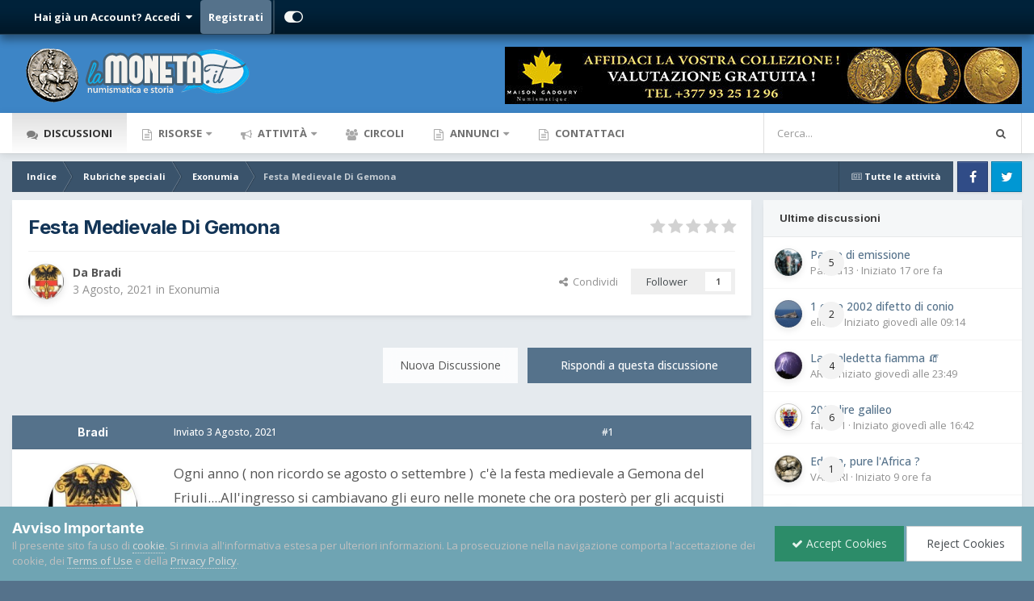

--- FILE ---
content_type: text/html;charset=UTF-8
request_url: https://www.lamoneta.it/topic/200571-festa-medievale-di-gemona/
body_size: 22011
content:
<!DOCTYPE html>
<html id="focus" lang="it-IT" dir="ltr" 
data-focus-guest
data-focus-group-id='2'
data-focus-theme-id='16'

data-focus-navigation='dropdown'

data-focus-bg='1'




data-focus-scheme='light'

data-focus-cookie='16'

data-focus-userlinks='radius sep cta'
data-focus-post='no-margin'
data-focus-post-header='background border-v'
data-focus-post-controls='transparent buttons'
data-focus-blocks='contrast pages'
data-focus-ui="new-badge guest-alert"

data-focus-color-picker data-globaltemplate="4.7.12">
	<head>
		<meta charset="utf-8">
        
		<title>Festa Medievale Di Gemona - Exonumia - Lamoneta.it - Numismatica, monete, collezionismo</title>
		
			<script>
  (function(i,s,o,g,r,a,m){i['GoogleAnalyticsObject']=r;i[r]=i[r]||function(){
  (i[r].q=i[r].q||[]).push(arguments)},i[r].l=1*new Date();a=s.createElement(o),
  m=s.getElementsByTagName(o)[0];a.async=1;a.src=g;m.parentNode.insertBefore(a,m)
  })(window,document,'script','https://www.google-analytics.com/analytics.js','ga');

  ga('create', 'UA-296880-1', 'auto');
  ga('send', 'pageview');

</script>
		
		
		
		

	<meta name="viewport" content="width=device-width, initial-scale=1">



	<meta name="twitter:card" content="summary_large_image" />




	
		
			
				<meta property="og:title" content="Festa Medievale Di Gemona">
			
		
	

	
		
			
				<meta property="og:type" content="website">
			
		
	

	
		
			
				<meta property="og:url" content="https://www.lamoneta.it/topic/200571-festa-medievale-di-gemona/">
			
		
	

	
		
			
				<meta name="description" content="Ogni anno ( non ricordo se agosto o settembre ) c&#039;è la festa medievale a Gemona del Friuli....All&#039;ingresso si cambiavano gli euro nelle monete che ora posterò per gli acquisti all&#039;interno del paese...Praticamente come tornare indietro nel tempo.... Sistemavo alcuni casstti e mi è saltata fuori l&#039;...">
			
		
	

	
		
			
				<meta property="og:description" content="Ogni anno ( non ricordo se agosto o settembre ) c&#039;è la festa medievale a Gemona del Friuli....All&#039;ingresso si cambiavano gli euro nelle monete che ora posterò per gli acquisti all&#039;interno del paese...Praticamente come tornare indietro nel tempo.... Sistemavo alcuni casstti e mi è saltata fuori l&#039;...">
			
		
	

	
		
			
				<meta property="og:updated_time" content="2021-08-03T08:37:37Z">
			
		
	

	
		
			
				<meta property="og:image" content="https://www.lamoneta.it/uploads/monthly_2021_08/20210803_102048.jpg.3c018a5febb06b90c3fce84f1727a427.jpg">
			
		
	

	
		
			
				<meta property="og:site_name" content="Lamoneta.it - Numismatica, monete, collezionismo">
			
		
	

	
		
			
				<meta property="og:locale" content="it_IT">
			
		
	


	
		<link rel="canonical" href="https://www.lamoneta.it/topic/200571-festa-medievale-di-gemona/" />
	

	
		<link as="style" rel="preload" href="https://www.lamoneta.it/applications/core/interface/ckeditor/ckeditor/skins/ips/editor.css?t=P1PF" />
	

<link rel="alternate" type="application/rss+xml" title="Calendario Numismatico" href="https://www.lamoneta.it/rss/1--.xml/" />



<link rel="manifest" href="https://www.lamoneta.it/manifest.webmanifest/">
<meta name="msapplication-config" content="https://www.lamoneta.it/browserconfig.xml/">
<meta name="msapplication-starturl" content="/">
<meta name="application-name" content="Lamoneta.it - Numismatica, monete, collezionismo">
<meta name="apple-mobile-web-app-title" content="Lamoneta.it - Numismatica, monete, collezionismo">

	<meta name="theme-color" content="#005c7d">










<link rel="preload" href="//www.lamoneta.it/applications/core/interface/font/fontawesome-webfont.woff2?v=4.7.0" as="font" crossorigin="anonymous">
		


	<link rel="preconnect" href="https://fonts.googleapis.com">
	<link rel="preconnect" href="https://fonts.gstatic.com" crossorigin>
	
		
			<link href="https://fonts.googleapis.com/css2?family=Inter:wght@300;400;500;600;700&display=swap" rel="stylesheet">
		
		
			<link href="https://fonts.googleapis.com/css2?family=Open%20Sans:wght@300;400;500;600;700&display=swap" rel="stylesheet">
		
	



	<link rel='stylesheet' href='https://www.lamoneta.it/uploads/css_built_16/ece30dd3486fd2a5ab3c527b4b77fc42_moods.css?v=174deb4e151756233685' media='all'>

	<link rel='stylesheet' href='https://www.lamoneta.it/uploads/css_built_16/341e4a57816af3ba440d891ca87450ff_framework.css?v=174deb4e151756233685' media='all'>

	<link rel='stylesheet' href='https://www.lamoneta.it/uploads/css_built_16/05e81b71abe4f22d6eb8d1a929494829_responsive.css?v=174deb4e151756233685' media='all'>

	<link rel='stylesheet' href='https://www.lamoneta.it/uploads/css_built_16/20446cf2d164adcc029377cb04d43d17_flags.css?v=174deb4e151756233685' media='all'>

	<link rel='stylesheet' href='https://www.lamoneta.it/uploads/css_built_16/72f83c71d84327caf917932c957d1930_tthumb.css?v=174deb4e151756233685' media='all'>

	<link rel='stylesheet' href='https://www.lamoneta.it/uploads/css_built_16/90eb5adf50a8c640f633d47fd7eb1778_core.css?v=174deb4e151756233685' media='all'>

	<link rel='stylesheet' href='https://www.lamoneta.it/uploads/css_built_16/5a0da001ccc2200dc5625c3f3934497d_core_responsive.css?v=174deb4e151756233685' media='all'>

	<link rel='stylesheet' href='https://www.lamoneta.it/uploads/css_built_16/bd6d383ac7d24a075fe4f3426bf3c331_nenewmemberindicator.css?v=174deb4e151756233685' media='all'>

	<link rel='stylesheet' href='https://www.lamoneta.it/uploads/css_built_16/fa14879227d11d638405bb86b9ef9148_notes.css?v=174deb4e151756233685' media='all'>

	<link rel='stylesheet' href='https://www.lamoneta.it/uploads/css_built_16/f6c2e70b9ca9bb3683a2629adf2a13b9_feedback.css?v=174deb4e151756233685' media='all'>

	<link rel='stylesheet' href='https://www.lamoneta.it/uploads/css_built_16/7b4691c2f9f922e6613b3badd3533fed_easypopup.css?v=174deb4e151756233685' media='all'>

	<link rel='stylesheet' href='https://www.lamoneta.it/uploads/css_built_16/62e269ced0fdab7e30e026f1d30ae516_forums.css?v=174deb4e151756233685' media='all'>

	<link rel='stylesheet' href='https://www.lamoneta.it/uploads/css_built_16/76e62c573090645fb99a15a363d8620e_forums_responsive.css?v=174deb4e151756233685' media='all'>

	<link rel='stylesheet' href='https://www.lamoneta.it/uploads/css_built_16/a0fb1943a9954fd86073d53ae38b8bb1_badges.css?v=174deb4e151756233685' media='all'>

	<link rel='stylesheet' href='https://www.lamoneta.it/uploads/css_built_16/ebdea0c6a7dab6d37900b9190d3ac77b_topics.css?v=174deb4e151756233685' media='all'>

	<link rel='stylesheet' href='https://www.lamoneta.it/uploads/css_built_16/31b0a6343a0cc3b91e31f4a5beade643_ignoretopics.css?v=174deb4e151756233685' media='all'>

	<link rel='stylesheet' href='https://www.lamoneta.it/uploads/css_built_16/046e14a7d0a24afbe332ca4f2f603d81_awards.css?v=174deb4e151756233685' media='all'>





<link rel='stylesheet' href='https://www.lamoneta.it/uploads/css_built_16/258adbb6e4f3e83cd3b355f84e3fa002_custom.css?v=174deb4e151756233685' media='all'>




		
<script type='text/javascript'>
var focusHtml = document.getElementById('focus');
var cookieId = focusHtml.getAttribute('data-focus-cookie');

//	['setting-name', enabled-by-default, has-toggle]
var focusSettings = [
	
 
	['mobile-footer', 1, 1],
	['fluid', 1, 1],
	['larger-font-size', 0, 1],
	['sticky-author-panel', 0, 1],
	['sticky-sidebar', 0, 1],
	['flip-sidebar', 0, 1],
	
	
]; 
for(var i = 0; i < focusSettings.length; i++) {
	var settingName = focusSettings[i][0];
	var isDefault = focusSettings[i][1];
	var allowToggle = focusSettings[i][2];
	if(allowToggle){
		var choice = localStorage.getItem(settingName);
		if( (choice === '1') || (!choice && (isDefault)) ){
			focusHtml.classList.add('enable--' + settingName + '');
		}
	} else if(isDefault){
		focusHtml.classList.add('enable--' + settingName + '');
	}
}


</script>

<script>
if (document.querySelector('[data-focus-color-picker]')) {
	var cookieOrtemColor = localStorage.getItem('ortemColor');
	if(cookieOrtemColor){
		document.documentElement.style.setProperty('--theme-brand_primary', cookieOrtemColor);
	}
}
</script>
		
		
		

		

      	
           <script type="text/javascript" async="async" data-noptimize="1" data-cfasync="false" src="//scripts.mediavine.com/tags/lamoneta-dot-it.js"></script>
        
	</head>
	<body class="ipsApp ipsApp_front ipsJS_none ipsClearfix" data-controller="core.front.core.app,faq.front.global.answers,ignoretopics.front.topic.view"  data-message=""  data-pageapp="forums" data-pagelocation="front" data-pagemodule="forums" data-pagecontroller="topic" data-pageid="200571"   >
		
        

        

		<a href="#ipsLayout_mainArea" class="ipsHide" title="Vai al contenuto principale di questa pagina" accesskey="m">Vai al contenuto</a>
		
<ul id='elMobileNav' class='ipsResponsive_hideDesktop' data-controller='core.front.core.mobileNav'>
	
		
			
			
				
				
			
				
					<li id='elMobileBreadcrumb'>
						<a href='https://www.lamoneta.it/forum/94-exonumia/'>
							<span>Exonumia</span>
						</a>
					</li>
				
				
			
				
				
			
		
	
  
	<li class='elMobileNav__home'>
		<a href='https://www.lamoneta.it/'><i class="fa fa-home" aria-hidden="true"></i></a>
	</li>
	
	
	<li >
		<a data-action="defaultStream" href='https://www.lamoneta.it/discover/'><i class="fa fa-newspaper-o" aria-hidden="true"></i></a>
	</li>

	

	
		<li class='ipsJS_show'>
			<a href='https://www.lamoneta.it/search/' data-class='display--focus-mobile-search'><i class='fa fa-search'></i></a>
		</li>
	

	
<li data-focus-editor>
	<a href='#'>
		<i class='fa fa-toggle-on'></i>
	</a>
</li>
<li data-focus-toggle-theme>
	<a href='#'>
		<i class='fa'></i>
	</a>
</li>
  	
	<li data-ipsDrawer data-ipsDrawer-drawerElem='#elMobileDrawer'>
		<a href='#' >
			
			
				
			
			
			
			<i class='fa fa-navicon'></i>
		</a>
	</li>
</ul>
		
<div class='focus-mobile-search'>
	<div class='focus-mobile-search__close' data-class='display--focus-mobile-search'><i class="fa fa-times" aria-hidden="true"></i></div>
</div>
		<div id="ipsLayout_header">
			<header class="focus-header">
               <div id="top_bar" class="ipsResponsive_hidePhone ipsResponsive_hideTablet">
                	<div class="contenitore">
                    	
                    		

	<ul id="elUserNav" class="ipsList_inline cSignedOut ipsResponsive_showDesktop">
		
		
		
		
			
				
	


	<li class='cUserNav_icon ipsHide' id='elCart_container'></li>
	<li class='elUserNav_sep ipsHide' id='elCart_sep'></li>

<li id="elSignInLink">
					<a href="https://www.lamoneta.it/login/" data-ipsmenu-closeonclick="false" data-ipsmenu id="elUserSignIn">
						Hai già un Account? Accedi  <i class="fa fa-caret-down"></i>
					</a>
					
<div id='elUserSignIn_menu' class='ipsMenu ipsMenu_auto ipsHide'>
	<form accept-charset='utf-8' method='post' action='https://www.lamoneta.it/login/'>
		<input type="hidden" name="csrfKey" value="b602f04346395a6aa5a18806415509ea">
		<input type="hidden" name="ref" value="aHR0cHM6Ly93d3cubGFtb25ldGEuaXQvdG9waWMvMjAwNTcxLWZlc3RhLW1lZGlldmFsZS1kaS1nZW1vbmEv">
		<div data-role="loginForm">
			
			
			
				<div class='ipsColumns ipsColumns_noSpacing'>
					<div class='ipsColumn ipsColumn_wide' id='elUserSignIn_internal'>
						
<div class="ipsPad ipsForm ipsForm_vertical">
	<h4 class="ipsType_sectionHead">Accedi</h4>
	<br><br>
	<ul class='ipsList_reset'>
		<li class="ipsFieldRow ipsFieldRow_noLabel ipsFieldRow_fullWidth">
			
			
				<input type="text" placeholder="Nome utente" name="auth" autocomplete="username">
			
		</li>
		<li class="ipsFieldRow ipsFieldRow_noLabel ipsFieldRow_fullWidth">
			<input type="password" placeholder="Password" name="password" autocomplete="current-password">
		</li>
		<li class="ipsFieldRow ipsFieldRow_checkbox ipsClearfix">
			<span class="ipsCustomInput">
				<input type="checkbox" name="remember_me" id="remember_me_checkbox" value="1" checked aria-checked="true">
				<span></span>
			</span>
			<div class="ipsFieldRow_content">
				<label class="ipsFieldRow_label" for="remember_me_checkbox">Ricordami</label>
				<span class="ipsFieldRow_desc">Non consigliato su computer condivisi</span>
			</div>
		</li>
		<li class="ipsFieldRow ipsFieldRow_fullWidth">
			<button type="submit" name="_processLogin" value="usernamepassword" class="ipsButton ipsButton_primary ipsButton_small" id="elSignIn_submit">Accedi</button>
			
				<p class="ipsType_right ipsType_small">
					
						<a href='https://www.lamoneta.it/lostpassword/' data-ipsDialog data-ipsDialog-title='Hai dimenticato la password?'>
					
					Hai dimenticato la password?</a>
				</p>
			
		</li>
	</ul>
</div>
					</div>
					<div class='ipsColumn ipsColumn_wide'>
						<div class='ipsPadding' id='elUserSignIn_external'>
							<div class='ipsAreaBackground_light ipsPadding:half'>
								
									<p class='ipsType_reset ipsType_small ipsType_center'><strong>Oppure accedi con uno di questi servizi</strong></p>
								
								
									<div class='ipsType_center ipsMargin_top:half'>
										

<button type="submit" name="_processLogin" value="3" class='ipsButton ipsButton_verySmall ipsButton_fullWidth ipsSocial ipsSocial_google' style="background-color: #4285F4">
	
		<span class='ipsSocial_icon'>
			
				<i class='fa fa-google'></i>
			
		</span>
		<span class='ipsSocial_text'>Collegati con Google</span>
	
</button>
									</div>
								
									<div class='ipsType_center ipsMargin_top:half'>
										

<button type="submit" name="_processLogin" value="2" class='ipsButton ipsButton_verySmall ipsButton_fullWidth ipsSocial ipsSocial_facebook' style="background-color: #3a579a">
	
		<span class='ipsSocial_icon'>
			
				<i class='fa fa-facebook-official'></i>
			
		</span>
		<span class='ipsSocial_text'>Collegati con Facebook</span>
	
</button>
									</div>
								
									<div class='ipsType_center ipsMargin_top:half'>
										

<button type="submit" name="_processLogin" value="9" class='ipsButton ipsButton_verySmall ipsButton_fullWidth ipsSocial ipsSocial_twitter' style="background-color: #000000">
	
		<span class='ipsSocial_icon'>
			
				<i class='fa fa-twitter'></i>
			
		</span>
		<span class='ipsSocial_text'>Collegati con Twitter</span>
	
</button>
									</div>
								
							</div>
						</div>
					</div>
				</div>
			
		</div>
	</form>
</div>
				</li>
			
		
		
			<li>
				
					<a href="https://www.lamoneta.it/register/"  id="elRegisterButton">Registrati</a>
				
			</li>
		
		
<li class='elUserNav_sep'></li>
<li class='cUserNav_icon ipsJS_show' data-focus-editor>
	<a href='#' data-ipsTooltip>
		<i class='fa fa-toggle-on'></i>
	</a>
</li>
<li class='cUserNav_icon ipsJS_show' data-focus-toggle-theme>
	<a href='#' data-ipsTooltip>
		<i class='fa'></i>
	</a>
</li>

 
	</ul>

                    	
                  	</div>
              	</div>
				<div class="ipsLayout_container">
					<div class="focus-header-align">
						
<a class='focus-logo' href='https://www.lamoneta.it/' accesskey='1'>
	
		
		<span class='focus-logo__image'>
			<img src="https://www.lamoneta.it/uploads/monthly_2022_04/lamoneta-logo-10anni.png.0347f2107899d4a5082abb63d20e0d9b.png" alt='Lamoneta.it - Numismatica, monete, collezionismo'>
		</span>
		
			<!-- <span class='focus-logo__text'>
				<span class='focus-logo__name'>Lamoneta.it</span>
				<span class='focus-logo__slogan'>La più grande comunità online di numismatica</span>
			</span> -->
		
	
</a>
<div class="banner">

<div class='ips174deb4e15 ipsSpacer_both ipsSpacer_half'>
	<ul class='ipsList_inline ipsType_center ipsList_reset ipsList_noSpacing'>
		
		<li class='ips174deb4e15_large ipsResponsive_showDesktop ipsResponsive_inlineBlock ipsAreaBackground_light'>
			
				<a href='https://www.lamoneta.it/index.php?app=core&amp;module=system&amp;controller=redirect&amp;do=advertisement&amp;ad=4&amp;key=b433251fb8bfd4af4957a2b32d69446125598b07ea356439d105fb59d655d1be' target='_blank' rel='nofollow noopener'>
			
				<img src='https://www.lamoneta.it/uploads/monthly_2025_11/gadoury-fine-novembre.jpg.3ca91c786064a3ed1ead6d322d9a0958.jpg' alt="advertisement_alt" class='ipsImage ipsContained'>
			
				</a>
			
		</li>
		
		<li class='ips174deb4e15_medium ipsResponsive_showTablet ipsResponsive_inlineBlock ipsAreaBackground_light'>
			
				<a href='https://www.lamoneta.it/index.php?app=core&amp;module=system&amp;controller=redirect&amp;do=advertisement&amp;ad=4&amp;key=b433251fb8bfd4af4957a2b32d69446125598b07ea356439d105fb59d655d1be' target='_blank' rel='nofollow noopener'>
			
				<img src='https://www.lamoneta.it/uploads/monthly_2025_11/gadoury-fine-novembre.jpg.3ca91c786064a3ed1ead6d322d9a0958.jpg' alt="advertisement_alt" class='ipsImage ipsContained'>
			
				</a>
			
		</li>

		<li class='ips174deb4e15_small ipsResponsive_showPhone ipsResponsive_inlineBlock ipsAreaBackground_light'>
			
				<a href='https://www.lamoneta.it/index.php?app=core&amp;module=system&amp;controller=redirect&amp;do=advertisement&amp;ad=4&amp;key=b433251fb8bfd4af4957a2b32d69446125598b07ea356439d105fb59d655d1be' target='_blank' rel='nofollow noopener'>
			
				<img src='https://www.lamoneta.it/uploads/monthly_2025_11/gadoury-fine-novembre.jpg.3ca91c786064a3ed1ead6d322d9a0958.jpg' alt="advertisement_alt" class='ipsImage ipsContained'>
			
				</a>
			
		</li>
		
	</ul>
	
</div>
</div>
					</div>
				</div>
			</header>
		</div>
		<div class="ortem-content">
			<div class="focus-nav-bar ipsResponsive_showDesktop">
				<div class="ipsLayout_container ipsFlex ipsFlex-jc:between ipsFlex-ai:center">
					<div class="focus-nav">

	<nav  class=' ipsResponsive_showDesktop'>
		<div class='ipsNavBar_primary ipsNavBar_primary--loading ipsLayout_container '>
			<ul data-role="primaryNavBar" class='ipsClearfix'>
				


	
		
		
			
		
		<li class='ipsNavBar_active' data-active id='elNavSecondary_8' data-role="navBarItem" data-navApp="forums" data-navExt="Forums">
			
			
				<a href="https://www.lamoneta.it"  data-navItem-id="8" data-navDefault>
					Discussioni<span class='ipsNavBar_active__identifier'></span>
				</a>
			
			
		</li>
	
	

	
		
		
		<li  id='elNavSecondary_50' data-role="navBarItem" data-navApp="core" data-navExt="Menu">
			
			
				<a href="#" id="elNavigation_50" data-ipsMenu data-ipsMenu-appendTo='#elNavSecondary_50' data-ipsMenu-activeClass='ipsNavActive_menu' data-navItem-id="50" >
					Risorse <i class="fa fa-caret-down"></i><span class='ipsNavBar_active__identifier'></span>
				</a>
				<ul id="elNavigation_50_menu" class="ipsMenu ipsMenu_auto ipsHide">
					

	
		
			<li class='ipsMenu_item' >
				<a href='https://www.lamoneta.it/network/cataloghi/' >
					Cataloghi online
				</a>
			</li>
		
	

	
		
			<li class='ipsMenu_item' >
				<a href='https://www.lamoneta.it/events/' >
					Calendario
				</a>
			</li>
		
	

	
		
			<li class='ipsMenu_item' >
				<a href='https://www.lamoneta.it/gallery/' >
					Archivio fotografico
				</a>
			</li>
		
	

	
		
			<li class='ipsMenu_item' >
				<a href='https://www.lamoneta.it/files/' >
					Biblioteca Numismatica
				</a>
			</li>
		
	

	
		
			<li class='ipsMenu_item' >
				<a href='https://www.lamoneta.it/awards/' >
					Riconoscimenti
				</a>
			</li>
		
	

	
		
			<li class='ipsMenu_item' >
				<a href='https://www.lamoneta.it/leaderboard/' >
					Classifica
				</a>
			</li>
		
	

	
		
			<li class='ipsMenu_item' >
				<a href='https://www.lamoneta.it/feedback/' >
					Feedback
				</a>
			</li>
		
	

	
		
			<li class='ipsMenu_item' >
				<a href='https://www.lamoneta.it/staff/' >
					Staff
				</a>
			</li>
		
	

				</ul>
			
			
		</li>
	
	

	
		
		
		<li  id='elNavSecondary_2' data-role="navBarItem" data-navApp="core" data-navExt="CustomItem">
			
			
				<a href="https://www.lamoneta.it/discover/"  data-navItem-id="2" >
					Attività<span class='ipsNavBar_active__identifier'></span>
				</a>
			
			
				<ul class='ipsNavBar_secondary ipsHide' data-role='secondaryNavBar'>
					


	
		
		
		<li  id='elNavSecondary_3' data-role="navBarItem" data-navApp="core" data-navExt="AllActivity">
			
			
				<a href="https://www.lamoneta.it/discover/"  data-navItem-id="3" >
					Tutte le attività<span class='ipsNavBar_active__identifier'></span>
				</a>
			
			
		</li>
	
	

	
		
		
		<li  id='elNavSecondary_44' data-role="navBarItem" data-navApp="core" data-navExt="Promoted">
			
			
				<a href="https://www.lamoneta.it/ourpicks/"  data-navItem-id="44" >
					Contenuti in evidenza<span class='ipsNavBar_active__identifier'></span>
				</a>
			
			
		</li>
	
	

	
	

	
		
		
		<li  id='elNavSecondary_7' data-role="navBarItem" data-navApp="core" data-navExt="Search">
			
			
				<a href="https://www.lamoneta.it/search/"  data-navItem-id="7" >
					Cerca<span class='ipsNavBar_active__identifier'></span>
				</a>
			
			
		</li>
	
	

					<li class='ipsHide' id='elNavigationMore_2' data-role='navMore'>
						<a href='#' data-ipsMenu data-ipsMenu-appendTo='#elNavigationMore_2' id='elNavigationMore_2_dropdown'>Altro <i class='fa fa-caret-down'></i></a>
						<ul class='ipsHide ipsMenu ipsMenu_auto' id='elNavigationMore_2_dropdown_menu' data-role='moreDropdown'></ul>
					</li>
				</ul>
			
		</li>
	
	

	
		
		
		<li  id='elNavSecondary_45' data-role="navBarItem" data-navApp="core" data-navExt="Clubs">
			
			
				<a href="https://www.lamoneta.it/clubs/"  data-navItem-id="45" >
					Circoli<span class='ipsNavBar_active__identifier'></span>
				</a>
			
			
		</li>
	
	

	
		
		
		<li  id='elNavSecondary_46' data-role="navBarItem" data-navApp="classifieds" data-navExt="classifieds">
			
			
				<a href="https://www.lamoneta.it/classifieds/"  data-navItem-id="46" >
					Annunci<span class='ipsNavBar_active__identifier'></span>
				</a>
			
			
				<ul class='ipsNavBar_secondary ipsHide' data-role='secondaryNavBar'>
					


	
	

					<li class='ipsHide' id='elNavigationMore_46' data-role='navMore'>
						<a href='#' data-ipsMenu data-ipsMenu-appendTo='#elNavigationMore_46' id='elNavigationMore_46_dropdown'>Altro <i class='fa fa-caret-down'></i></a>
						<ul class='ipsHide ipsMenu ipsMenu_auto' id='elNavigationMore_46_dropdown_menu' data-role='moreDropdown'></ul>
					</li>
				</ul>
			
		</li>
	
	

	
	

	
		
		
		<li  id='elNavSecondary_43' data-role="navBarItem" data-navApp="core" data-navExt="CustomItem">
			
			
				<a href="https://www.lamoneta.it/contact/"  data-navItem-id="43" >
					Contattaci<span class='ipsNavBar_active__identifier'></span>
				</a>
			
			
		</li>
	
	

	
	

	
	

				
				<li class="focus-nav__more focus-nav__more--hidden">
					<a href="#"> Altro <span class='ipsNavBar_active__identifier'></span></a>
					<ul class='ipsNavBar_secondary'></ul>
				</li>
				
			</ul>
			

	<div id="elSearchWrapper">
		<div id='elSearch' data-controller="core.front.core.quickSearch">
			<form accept-charset='utf-8' action='//www.lamoneta.it/search/?do=quicksearch' method='post'>
                <input type='search' id='elSearchField' placeholder='Cerca...' name='q' autocomplete='off' aria-label='Cerca'>
                <details class='cSearchFilter'>
                    <summary class='cSearchFilter__text'></summary>
                    <ul class='cSearchFilter__menu'>
                        
                        <li><label><input type="radio" name="type" value="all" ><span class='cSearchFilter__menuText'>Ovunque</span></label></li>
                        
                            
                                <li><label><input type="radio" name="type" value='contextual_{&quot;type&quot;:&quot;forums_topic&quot;,&quot;nodes&quot;:94}' checked><span class='cSearchFilter__menuText'>Questo Forum</span></label></li>
                            
                                <li><label><input type="radio" name="type" value='contextual_{&quot;type&quot;:&quot;forums_topic&quot;,&quot;item&quot;:200571}' checked><span class='cSearchFilter__menuText'>Questa discussione</span></label></li>
                            
                        
                        
                            <li><label><input type="radio" name="type" value="forums_topic"><span class='cSearchFilter__menuText'>Discussioni</span></label></li>
                        
                            <li><label><input type="radio" name="type" value="calendar_event"><span class='cSearchFilter__menuText'>Eventi</span></label></li>
                        
                            <li><label><input type="radio" name="type" value="gallery_image"><span class='cSearchFilter__menuText'>Immagini</span></label></li>
                        
                            <li><label><input type="radio" name="type" value="gallery_album_item"><span class='cSearchFilter__menuText'>Albums</span></label></li>
                        
                            <li><label><input type="radio" name="type" value="cms_pages_pageitem"><span class='cSearchFilter__menuText'>Pages</span></label></li>
                        
                            <li><label><input type="radio" name="type" value="cms_records1"><span class='cSearchFilter__menuText'>Articoli</span></label></li>
                        
                            <li><label><input type="radio" name="type" value="nexus_package_item"><span class='cSearchFilter__menuText'>Products</span></label></li>
                        
                            <li><label><input type="radio" name="type" value="downloads_file"><span class='cSearchFilter__menuText'>File</span></label></li>
                        
                            <li><label><input type="radio" name="type" value="faq_question"><span class='cSearchFilter__menuText'>FAQ</span></label></li>
                        
                            <li><label><input type="radio" name="type" value="classifieds_advert"><span class='cSearchFilter__menuText'>Annunci</span></label></li>
                        
                    </ul>
                </details>
				<button class='cSearchSubmit' type="submit" aria-label='Cerca'><i class="fa fa-search"></i></button>
			</form>
		</div>
	</div>

		</div>
	</nav>
</div>
					
						<div class="focus-search"></div>
					
				</div>
			</div>
		
		<main id="ipsLayout_body" class="ipsLayout_container">
			<div class="focus-content">
				<div class="focus-content-padding">
					<div id="ipsLayout_contentArea">
						<div class="focus-precontent">
							<div class="focus-breadcrumb">
								
<nav class='ipsBreadcrumb ipsBreadcrumb_top ipsFaded_withHover'>
	

	<ul class='ipsList_inline ipsPos_right'>
		
		<li >
			<a data-action="defaultStream" class='ipsType_light '  href='https://www.lamoneta.it/discover/'><i class="fa fa-newspaper-o" aria-hidden="true"></i> <span>Tutte le attività</span></a>
		</li>
		
	</ul>

	<ul data-role="breadcrumbList">
		<li>
			<a title="Indice" href='https://www.lamoneta.it/'>
				<span>Indice <i class='fa fa-angle-right'></i></span>
			</a>
		</li>
		
		
			<li>
				
					<a href='https://www.lamoneta.it/forum/114-rubriche-speciali/'>
						<span>Rubriche speciali <i class='fa fa-angle-right' aria-hidden="true"></i></span>
					</a>
				
			</li>
		
			<li>
				
					<a href='https://www.lamoneta.it/forum/94-exonumia/'>
						<span>Exonumia <i class='fa fa-angle-right' aria-hidden="true"></i></span>
					</a>
				
			</li>
		
			<li>
				
					Festa Medievale Di Gemona
				
			</li>
		
	</ul>
</nav>
								

<ul class='focus-social focus-social--iconOnly'>
	<li><a href="https://www.facebook.com/lamoneta/" class="ipsfocus_sFacebook" target="_blank"></a></li>
<li><a href="https://twitter.com/lamoneta?lang=it" class="ipsfocus_sTwitter" target="_blank"></a></li>
</ul>

							</div>
						</div>
						





						<div id="ipsLayout_contentWrapper">
							
							<div id="ipsLayout_mainArea" style="display:flex;flex-direction:column;">
								
								
								
								
								

	




								



<div class="ipsPageHeader ipsResponsive_pull ipsBox ipsPadding sm:ipsPadding:half ipsMargin_bottom">
		
	
	<div class="ipsFlex ipsFlex-ai:center ipsFlex-fw:wrap ipsGap:4">
		<div class="ipsFlex-flex:11">
			

	
	
	<span class="ipsBadge ipsBadge_negative ipsBadge_reverse cBadgeIgnored ipsHide" data-role="ignoredBadge"> <strong>IGNORED</strong></span>
<h1 class="ipsType_pageTitle ipsContained_container">

				

				
				
					<span class="ipsType_break ipsContained">
						<span>Festa Medievale Di Gemona</span>
					</span>
				
			</h1>
			
			
		</div>
		
			<div class="ipsFlex-flex:00 ipsType_light">
				
				
<div  class='ipsClearfix ipsRating  ipsRating_veryLarge'>
	
	<ul class='ipsRating_collective'>
		
			
				<li class='ipsRating_off'>
					<i class='fa fa-star'></i>
				</li>
			
		
			
				<li class='ipsRating_off'>
					<i class='fa fa-star'></i>
				</li>
			
		
			
				<li class='ipsRating_off'>
					<i class='fa fa-star'></i>
				</li>
			
		
			
				<li class='ipsRating_off'>
					<i class='fa fa-star'></i>
				</li>
			
		
			
				<li class='ipsRating_off'>
					<i class='fa fa-star'></i>
				</li>
			
		
	</ul>
</div>
			</div>
		
	</div>
	<hr class="ipsHr">
	<div class="ipsPageHeader__meta ipsFlex ipsFlex-jc:between ipsFlex-ai:center ipsFlex-fw:wrap ipsGap:3">
		<div class="ipsFlex-flex:11">
			<div class="ipsPhotoPanel ipsPhotoPanel_mini ipsPhotoPanel_notPhone ipsClearfix">
				

	<span class="ipsUserPhoto ipsUserPhoto_mini ">
		<img src="https://www.lamoneta.it/uploads/monthly_2021_03/unnamed.thumb.jpg.b0c80485733de6b27b399207ee5df41f.jpg" alt="Bradi" loading="lazy">
	</span>

				<div>
					<p class="ipsType_reset ipsType_blendLinks">
						<span class="ipsType_normal">
						
							<strong>Da 


Bradi</strong><br>
							<span class="ipsType_light"><time datetime='2021-08-03T08:37:37Z' title='08/03/21 08:37' data-short='4 anni'>3 Agosto, 2021</time> in <a href="https://www.lamoneta.it/forum/94-exonumia/">Exonumia</a></span>
						
						</span>
					</p>
				</div>
			</div>
		</div>
		
			<div class="ipsFlex-flex:01 ipsResponsive_hidePhone">
				<div class="ipsShareLinks">
					
						


    <a href='#elShareItem_135144441_menu' id='elShareItem_135144441' data-ipsMenu class='ipsShareButton ipsButton ipsButton_verySmall ipsButton_link ipsButton_link--light'>
        <span><i class='fa fa-share-alt'></i></span> &nbsp;Condividi
    </a>

    <div class='ipsPadding ipsMenu ipsMenu_normal ipsHide' id='elShareItem_135144441_menu' data-controller="core.front.core.sharelink">
        
        
        <span data-ipsCopy data-ipsCopy-flashmessage>
            <a href="https://www.lamoneta.it/topic/200571-festa-medievale-di-gemona/" class="ipsButton ipsButton_light ipsButton_small ipsButton_fullWidth" data-role="copyButton" data-clipboard-text="https://www.lamoneta.it/topic/200571-festa-medievale-di-gemona/" data-ipstooltip title='Copy Link to Clipboard'><i class="fa fa-clone"></i> https://www.lamoneta.it/topic/200571-festa-medievale-di-gemona/</a>
        </span>
        <ul class='ipsShareLinks ipsMargin_top:half'>
            
                <li>
<a href="https://www.facebook.com/sharer/sharer.php?u=https%3A%2F%2Fwww.lamoneta.it%2Ftopic%2F200571-festa-medievale-di-gemona%2F" class="cShareLink cShareLink_facebook" target="_blank" data-role="shareLink" title='Condividi su Facebook' data-ipsTooltip rel='noopener nofollow'>
	<i class="fa fa-facebook"></i>
</a></li>
            
                <li>
<a href="https://x.com/share?url=https%3A%2F%2Fwww.lamoneta.it%2Ftopic%2F200571-festa-medievale-di-gemona%2F" class="cShareLink cShareLink_x" target="_blank" data-role="shareLink" title='Share on X' data-ipsTooltip rel='nofollow noopener'>
    <i class="fa fa-x"></i>
</a></li>
            
                <li>
<a href="https://www.reddit.com/submit?url=https%3A%2F%2Fwww.lamoneta.it%2Ftopic%2F200571-festa-medievale-di-gemona%2F&amp;title=Festa+Medievale+Di+Gemona" rel="nofollow noopener" class="cShareLink cShareLink_reddit" target="_blank" title='Condividi su Reddit' data-ipsTooltip>
	<i class="fa fa-reddit"></i>
</a></li>
            
                <li>
<a href="/cdn-cgi/l/email-protection#[base64]" rel='nofollow' class='cShareLink cShareLink_email' title='Condividi via email' data-ipsTooltip>
	<i class="fa fa-envelope"></i>
</a></li>
            
                <li>
<a href="https://pinterest.com/pin/create/button/?url=https://www.lamoneta.it/topic/200571-festa-medievale-di-gemona/&amp;media=" class="cShareLink cShareLink_pinterest" rel="nofollow noopener" target="_blank" data-role="shareLink" title='Condividi su Pinterest' data-ipsTooltip>
	<i class="fa fa-pinterest"></i>
</a></li>
            
        </ul>
        
            <hr class='ipsHr'>
            <button class='ipsHide ipsButton ipsButton_verySmall ipsButton_light ipsButton_fullWidth ipsMargin_top:half' data-controller='core.front.core.webshare' data-role='webShare' data-webShareTitle='Festa Medievale Di Gemona' data-webShareText='Festa Medievale Di Gemona' data-webShareUrl='https://www.lamoneta.it/topic/200571-festa-medievale-di-gemona/'>Più opzioni...</button>
        
    </div>

					
					
                    

					



					

<div data-followApp='forums' data-followArea='topic' data-followID='200571' data-controller='core.front.core.followButton'>
	

	<a href='https://www.lamoneta.it/login/' rel="nofollow" class="ipsFollow ipsPos_middle ipsButton ipsButton_light ipsButton_verySmall " data-role="followButton" data-ipsTooltip title='Accedi per seguire questo'>
		<span>Follower </span>
		<span class='ipsCommentCount'>1</span>
	</a>

</div>
				</div>
			</div>
					
	</div>
	
	
</div>








<div class="ipsClearfix">
	<ul class="ipsToolList ipsToolList_horizontal ipsClearfix ipsSpacer_both ">
		
			<li class="ipsToolList_primaryAction">
				<span data-controller="forums.front.topic.reply">
					
						<a href="#replyForm" rel="nofollow" class="ipsButton ipsButton_important ipsButton_medium ipsButton_fullWidth" data-action="replyToTopic">Rispondi a questa discussione</a>
					
				</span>
			</li>





		
		
			<li class="ipsResponsive_hidePhone">
				
					<a href="https://www.lamoneta.it/forum/94-exonumia/?do=add" rel="nofollow" class="ipsButton ipsButton_link ipsButton_medium ipsButton_fullWidth" title="Inizia una nuova discussione in questo forum">Nuova Discussione</a>
				
			</li>
		
		
	</ul>
</div>

<div id="comments" data-controller="core.front.core.commentFeed,forums.front.topic.view, core.front.core.ignoredComments,postnotes.front.notes" data-autopoll data-baseurl="https://www.lamoneta.it/topic/200571-festa-medievale-di-gemona/" data-lastpage data-feedid="topic-200571" class="cTopic ipsClear ipsSpacer_top">
	
			
	

	

<div data-controller='core.front.core.recommendedComments' data-url='https://www.lamoneta.it/topic/200571-festa-medievale-di-gemona/?recommended=comments' class='ipsRecommendedComments ipsHide'>
	<div data-role="recommendedComments">
		<h2 class='ipsType_sectionHead ipsType_large ipsType_bold ipsMargin_bottom'>Risposte migliori</h2>
		
	</div>
</div>
	
	<div id="elPostFeed" data-role="commentFeed" data-controller="core.front.core.moderation" >
		<form action="https://www.lamoneta.it/topic/200571-festa-medievale-di-gemona/?csrfKey=b602f04346395a6aa5a18806415509ea&amp;do=multimodComment" method="post" data-ipspageaction data-role="moderationTools">
			
			
				

					

					
					



<a id="findComment-2214498"></a>
<a id="comment-2214498"></a>
<article  id="elComment_2214498" class="cPost ipsBox ipsResponsive_pull  ipsComment  ipsComment_parent ipsClearfix ipsClear ipsColumns ipsColumns_noSpacing ipsColumns_collapsePhone    ">
	

	

	<div class="cAuthorPane_mobile ipsResponsive_showPhone">
		<div class="cAuthorPane_photo">
			<div class="cAuthorPane_photoWrap">


				

	<span class="ipsUserPhoto ipsUserPhoto_large ">
		<img src="https://www.lamoneta.it/uploads/monthly_2021_03/unnamed.thumb.jpg.b0c80485733de6b27b399207ee5df41f.jpg" alt="Bradi" loading="lazy">
	</span>

				
				
					<a href="https://www.lamoneta.it/profile/3332-bradi/badges/" rel="nofollow">
						
<img src='https://www.lamoneta.it/uploads/monthly_2021_07/ciii.svg' loading="lazy" alt="Signore Influente" class="cAuthorPane_badge cAuthorPane_badge--rank ipsOutline ipsOutline:2px" data-ipsTooltip title="Grado: Signore Influente (13/22)">
					</a>
				
			</div>
		</div>
		<div class="cAuthorPane_content">
			<h3 class="ipsType_sectionHead cAuthorPane_author ipsType_break ipsType_blendLinks ipsFlex ipsFlex-ai:center">
				


<span style="color:#3F3B3B;">Bradi</span>
			
</h3>
			<div class="ipsType_light ipsType_reset">
			    <a href="https://www.lamoneta.it/topic/200571-festa-medievale-di-gemona/#findComment-2214498" rel="nofollow" class="ipsType_blendLinks">Inviato <time datetime='2021-08-03T08:37:37Z' title='08/03/21 08:37' data-short='4 anni'>3 Agosto, 2021</time></a>
				
			</div>
		</div>
	</div>
	<aside class="ipsComment_author cAuthorPane ipsColumn ipsColumn_medium ipsResponsive_hidePhone">
		<h3 class="ipsType_sectionHead cAuthorPane_author ipsType_blendLinks ipsType_break">
<strong>


Bradi
</strong>
			
		</h3>
		<ul class="cAuthorPane_info ipsList_reset">
			<li data-role="photo" class="cAuthorPane_photo">
				<div class="cAuthorPane_photoWrap">
					

	<span class="ipsUserPhoto ipsUserPhoto_large ">
		<img src="https://www.lamoneta.it/uploads/monthly_2021_03/unnamed.thumb.jpg.b0c80485733de6b27b399207ee5df41f.jpg" alt="Bradi" loading="lazy">
	</span>

					
					
						
<img src='https://www.lamoneta.it/uploads/monthly_2021_07/ciii.svg' loading="lazy" alt="Signore Influente" class="cAuthorPane_badge cAuthorPane_badge--rank ipsOutline ipsOutline:2px" data-ipsTooltip title="Grado: Signore Influente (13/22)">
					
				

</div>
			</li>
			
				

	<li data-role="group">
		<span style="color:#3F3B3B;">Utente Storico</span>
	</li>






				
			
			
				<li data-role="stats" class="ipsMargin_top">
					<ul class="ipsList_reset ipsType_light ipsFlex ipsFlex-ai:center ipsFlex-jc:center ipsGap_row:2 cAuthorPane_stats">
						<li>
							
								<i class="fa fa-comment"></i> 2.2k
							
						</li>
						
					</ul>
				</li>
			
			
				

	
	<li data-role='custom-field' class='ipsResponsive_hidePhone ipsType_break'>
		
<span class='ft'>Sesso:</span><span class='fc'>Uomo</span>
	</li>
	
	<li data-role='custom-field' class='ipsResponsive_hidePhone ipsType_break'>
		
<span class='ft'>Provenienza:</span><span class='fc'>Trieste</span>
	</li>
	

			
		










	
	
	
</ul>
	</aside>
	<div class="ipsColumn ipsColumn_fluid ipsMargin:none">
		

<div id="comment-2214498_wrap" data-controller="core.front.core.comment" data-commentapp="forums" data-commenttype="forums" data-commentid="2214498" data-quotedata="{&quot;userid&quot;:3332,&quot;username&quot;:&quot;Bradi&quot;,&quot;timestamp&quot;:1627979857,&quot;contentapp&quot;:&quot;forums&quot;,&quot;contenttype&quot;:&quot;forums&quot;,&quot;contentid&quot;:200571,&quot;contentclass&quot;:&quot;forums_Topic&quot;,&quot;contentcommentid&quot;:2214498}" class="ipsComment_content ipsType_medium">






	<div class="ipsComment_meta ipsType_light ipsFlex ipsFlex-ai:center ipsFlex-jc:between ipsFlex-fd:row-reverse">
		<div class="ipsType_light ipsType_reset ipsType_blendLinks ipsComment_toolWrap">
			<div class="ipsResponsive_hidePhone ipsComment_badges">
				<ul class="ipsList_reset ipsFlex ipsFlex-jc:end ipsFlex-fw:wrap ipsGap:2 ipsGap_row:1">
					
					
					
					
					
				</ul>
			</div>
			<ul class="ipsList_reset ipsComment_tools">
				<li>
					<a href="#elControls_2214498_menu" class="ipsComment_ellipsis" id="elControls_2214498" title="Più opzioni..." data-ipsmenu data-ipsmenu-appendto="#comment-2214498_wrap"><i class="fa fa-ellipsis-h"></i></a>
					<ul id="elControls_2214498_menu" class="ipsMenu ipsMenu_narrow ipsHide">
						
						
                        
						
						
						
							
								
							
							
							
							
							
							
						
					
</ul>
				</li>
				
			

	<li>
		
		
			&nbsp;<a href="https://www.lamoneta.it/topic/200571-festa-medievale-di-gemona/?do=findComment&amp;comment=2214498">#1</a>
		
	</li>
</ul>
		</div>

		<div class="ipsType_reset ipsResponsive_hidePhone">
		   
		   Inviato <time datetime='2021-08-03T08:37:37Z' title='08/03/21 08:37' data-short='4 anni'>3 Agosto, 2021</time>
		   
			
			<span class="ipsResponsive_hidePhone">
				
				
			</span>
		</div>
	</div>

	

    

	<div class="cPost_contentWrap">
		
		<div data-role="commentContent" class="ipsType_normal ipsType_richText ipsPadding_bottom ipsContained" data-controller="core.front.core.lightboxedImages">
			<p>
	Ogni anno ( non ricordo se agosto o settembre )  c'è la festa medievale a Gemona del Friuli....All'ingresso si cambiavano gli euro nelle monete che ora posterò per gli acquisti all'interno del paese...Praticamente come tornare indietro nel tempo.... Sistemavo alcuni casstti e mi è saltata fuori l'unica " moneta " in uso durante la festa <span><img alt=":)" data-emoticon="" src="https://www.lamoneta.it/uploads/emoticons/smile.gif" title=":)" /> </span>
</p>

<p>
	 
</p>

<p><a href="https://www.lamoneta.it/uploads/monthly_2021_08/20210803_102038.jpg.e4e7d33edd2f5840150b1fb9ba1baff1.jpg" class="ipsAttachLink ipsAttachLink_image"><img data-fileid="612467" src="https://www.lamoneta.it/uploads/monthly_2021_08/20210803_102038.jpg.e4e7d33edd2f5840150b1fb9ba1baff1.jpg" data-ratio="90,84" width="524" class="ipsImage ipsImage_thumbnailed" alt="20210803_102038.jpg"></a></p>
<p><a href="https://www.lamoneta.it/uploads/monthly_2021_08/20210803_102048.jpg.3c018a5febb06b90c3fce84f1727a427.jpg" class="ipsAttachLink ipsAttachLink_image"><img data-fileid="612468" src="https://www.lamoneta.it/uploads/monthly_2021_08/20210803_102048.jpg.3c018a5febb06b90c3fce84f1727a427.jpg" data-ratio="89,75" width="527" class="ipsImage ipsImage_thumbnailed" alt="20210803_102048.jpg"></a></p>

			
		
<div class="rNotes" id="postNotes2214498">
    
</div></div>

		
			<div class="ipsItemControls">
				
					
						

	<div data-controller='core.front.core.reaction' class='ipsItemControls_right ipsClearfix '>	
		<div class='ipsReact ipsPos_right'>
			
				
				<div class='ipsReact_blurb ipsHide' data-role='reactionBlurb'>
					
				</div>
			
			
			
		</div>
	</div>

					
				
				<ul class="ipsComment_controls ipsClearfix ipsItemControls_left" data-role="commentControls">
					
						
						
							<li data-ipsquote-editor="topic_comment" data-ipsquote-target="#comment-2214498" class="ipsJS_show">
								<button class="ipsButton ipsButton_light ipsButton_verySmall ipsButton_narrow cMultiQuote ipsHide" data-action="multiQuoteComment" data-ipstooltip data-ipsquote-multiquote data-mqid="mq2214498" title="MultiCitazione"><i class="fa fa-plus"></i></button>
							</li>
							<li data-ipsquote-editor="topic_comment" data-ipsquote-target="#comment-2214498" class="ipsJS_show">
								<a href="#" data-action="quoteComment" data-ipsquote-singlequote>Cita</a>
							</li>
						
						
						
												
					
					<li class="ipsHide" data-role="commentLoading">
						<span class="ipsLoading ipsLoading_tiny ipsLoading_noAnim"></span>
					</li>
				</ul>
			</div>
		

		
	</div>

	
    








<br>

</div>

	</div>
</article>
					
					
					
				
			
			
<input type="hidden" name="csrfKey" value="b602f04346395a6aa5a18806415509ea" />


		</form>
	</div>

	
	
	
	
	
		
<a id="replyForm"></a>
	<div data-role="replyArea" class="cTopicPostArea ipsBox ipsResponsive_pull ipsPadding  ipsSpacer_top" >
			
				
				

	
		<div class='ipsPadding_bottom ipsBorder_bottom ipsMargin_bottom cGuestTeaser'>
			<h2 class='ipsType_pageTitle'>Unisciti alla discussione</h2>
			<p class='ipsType_normal ipsType_reset'>
	
				
					Puoi iniziare a scrivere subito, e completare la registrazione in un secondo momento.
				
				Se hai già un account, <a class='ipsType_brandedLink' href='https://www.lamoneta.it/login/' data-ipsDialog data-ipsDialog-size='medium' data-ipsDialog-title='Sign In Now'>accedi al Forum</a> con il tuo profilo utente..
				
			</p>
	
		</div>
	


<form accept-charset='utf-8' class="ipsForm ipsForm_vertical" action="https://www.lamoneta.it/topic/200571-festa-medievale-di-gemona/" method="post" enctype="multipart/form-data">
	<input type="hidden" name="commentform_200571_submitted" value="1">
	
		<input type="hidden" name="csrfKey" value="b602f04346395a6aa5a18806415509ea">
	
		<input type="hidden" name="_contentReply" value="1">
	
		<input type="hidden" name="captcha_field" value="1">
	
	
		<input type="hidden" name="MAX_FILE_SIZE" value="103809024">
		<input type="hidden" name="plupload" value="48a994cde12f91214c6bf1a6809930f3">
	
	<div class='ipsComposeArea ipsComposeArea_withPhoto ipsClearfix ipsContained'>
		<div data-role='whosTyping' class='ipsHide ipsMargin_bottom'></div>
		<div class='ipsPos_left ipsResponsive_hidePhone ipsResponsive_block'>

	<span class="ipsUserPhoto ipsUserPhoto_small ">
		<img src="https://www.lamoneta.it/uploads/set_resources_16/84c1e40ea0e759e3f1505eb1788ddf3c_default_photo.png" alt="Ospite" loading="lazy">
	</span>
</div>
		<div class='ipsComposeArea_editor'>
			
				
					
				
					
						<ul class='ipsForm ipsForm_horizontal ipsMargin_bottom:half' data-ipsEditor-toolList>
							<li class='ipsFieldRow ipsFieldRow_fullWidth'>
								


	<input
		type="email"
		name="guest_email"
        
		id="elInput_guest_email"
		aria-required='true'
		
		
		
		placeholder='Inserisci la tua E-mail, che non sarà mostrata agli altri utenti'
		
		autocomplete="email"
	>
	
	
	

								
							</li>
						</ul>
					
				
					
				
			
			
				
					
						
							
						
						

<div data-role='editorCensorBlock' data-controller='core.global.editor.censorBlock' data-censorBlockWords='[{&quot;word&quot;:&quot;TEMU&quot;,&quot;type&quot;:&quot;exact&quot;}]' data-editorID='topic_comment_200571' class='ipsHide ipsMargin_bottom ipsAreaBackground_light ipsPad_half ipsLoading_small'>
    <div class="ipsMessage ipsMessage_warning">
        Unfortunately, your content contains terms that we do not allow. Please edit your content to remove the highlighted words below.
    </div>
    <div data-role="editorCensorBlockMessage" class="ipsType_normal ipsType_richText"><div data-role="editorCensorBlockMessageInternal"></div></div>
</div>

<div class='ipsType_normal ipsType_richText ipsType_break' data-ipsEditor data-ipsEditor-controller="https://www.lamoneta.it/index.php?app=core&amp;module=system&amp;controller=editor" data-ipsEditor-minimized  data-ipsEditor-toolbars='{&quot;desktop&quot;:[{&quot;name&quot;:&quot;row1&quot;,&quot;items&quot;:[&quot;ipsPreview&quot;,&quot;RemoveFormat&quot;,&quot;Bold&quot;,&quot;Italic&quot;,&quot;Underline&quot;,&quot;-&quot;,&quot;ipsLink&quot;,&quot;Ipsquote&quot;,&quot;ipsEmoticon&quot;,&quot;-&quot;,&quot;custom-8df7c382bda4f566207da1801296b82c&quot;,&quot;custom-9f688744ce7ae2d9a02626925cd5654c&quot;,&quot;custom-bc9c1a716bf8dd4e40ebdd55501ba6be&quot;,&quot;-&quot;,&quot;BulletedList&quot;,&quot;NumberedList&quot;,&quot;-&quot;,&quot;TextColor&quot;,&quot;FontSize&quot;,&quot;-&quot;,&quot;JustifyLeft&quot;,&quot;JustifyCenter&quot;,&quot;JustifyRight&quot;,&quot;-&quot;,&quot;Undo&quot;,&quot;Redo&quot;]},&quot;\/&quot;],&quot;tablet&quot;:[{&quot;name&quot;:&quot;row1&quot;,&quot;items&quot;:[&quot;RemoveFormat&quot;,&quot;Bold&quot;,&quot;Italic&quot;,&quot;-&quot;,&quot;ipsLink&quot;,&quot;Ipsquote&quot;,&quot;ipsEmoticon&quot;,&quot;-&quot;,&quot;custom-8df7c382bda4f566207da1801296b82c&quot;,&quot;BulletedList&quot;,&quot;-&quot;,&quot;ipsPreview&quot;]},&quot;\/&quot;],&quot;phone&quot;:[{&quot;name&quot;:&quot;row1&quot;,&quot;items&quot;:[&quot;RemoveFormat&quot;,&quot;Bold&quot;,&quot;Italic&quot;,&quot;-&quot;,&quot;custom-8df7c382bda4f566207da1801296b82c&quot;,&quot;ipsEmoticon&quot;,&quot;-&quot;,&quot;ipsLink&quot;,&quot;-&quot;,&quot;ipsPreview&quot;]},&quot;\/&quot;]}' data-ipsEditor-extraPlugins='custom-8df7c382bda4f566207da1801296b82c' data-ipsEditor-postKey="3733e65d7db8bf9c3c472e780a1ce3c7" data-ipsEditor-autoSaveKey="reply-forums/forums-200571"  data-ipsEditor-skin="ips" data-ipsEditor-name="topic_comment_200571" data-ipsEditor-pasteBehaviour='rich'  data-ipsEditor-ipsPlugins="ipsautolink,ipsautosave,ipsctrlenter,ipscode,ipscontextmenu,ipsemoticon,ipsimage,ipslink,ipsmentions,ipspage,ipspaste,ipsquote,ipsspoiler,ipsautogrow,ipssource,removeformat,ipspreview" data-ipsEditor-contentClass='IPS\forums\Topic' data-ipsEditor-contentId='200571'>
    <div data-role='editorComposer'>
		<noscript>
			<textarea name="topic_comment_200571_noscript" rows="15"></textarea>
		</noscript>
		<div class="ipsHide norewrite" data-role="mainEditorArea">
			<textarea name="topic_comment_200571" data-role='contentEditor' class="ipsHide" tabindex='1'></textarea>
		</div>
		
			<div class='ipsComposeArea_dummy ipsJS_show' tabindex='1'><i class='fa fa-comment-o'></i> Rispondi a questa discussione...</div>
		
		<div class="ipsHide ipsComposeArea_editorPaste" data-role="pasteMessage">
			<p class='ipsType_reset ipsPad_half'>
				
					<a class="ipsPos_right ipsType_normal ipsCursor_pointer ipsComposeArea_editorPasteSwitch" data-action="keepPasteFormatting" title='Mantenere la formattazione' data-ipsTooltip>&times;</a>
					<i class="fa fa-info-circle"></i>&nbsp; Hai incollato il contenuto con la formattazione. &nbsp;&nbsp;<a class='ipsCursor_pointer' data-action="removePasteFormatting">Rimuovere la formattazione</a>
				
			</p>
		</div>
		<div class="ipsHide ipsComposeArea_editorPaste" data-role="emoticonMessage">
			<p class='ipsType_reset ipsPad_half'>
				<i class="fa fa-info-circle"></i>&nbsp; Only 75 emoji are allowed.
			</p>
		</div>
		<div class="ipsHide ipsComposeArea_editorPaste" data-role="embedMessage">
			<p class='ipsType_reset ipsPad_half'>
				<a class="ipsPos_right ipsType_normal ipsCursor_pointer ipsComposeArea_editorPasteSwitch" data-action="keepEmbeddedMedia" title='Mantieni il contenuto incorporato' data-ipsTooltip>&times;</a>
				<i class="fa fa-info-circle"></i>&nbsp; Il tuo collegamento è stato incorporato automaticamente. &nbsp;&nbsp;<a class='ipsCursor_pointer' data-action="removeEmbeddedMedia">Mostra come un collegamento</a>
			</p>
		</div>
		<div class="ipsHide ipsComposeArea_editorPaste" data-role="embedFailMessage">
			<p class='ipsType_reset ipsPad_half'>
			</p>
		</div>
		<div class="ipsHide ipsComposeArea_editorPaste" data-role="autoSaveRestoreMessage">
			<p class='ipsType_reset ipsPad_half'>
				<a class="ipsPos_right ipsType_normal ipsCursor_pointer ipsComposeArea_editorPasteSwitch" data-action="keepRestoredContents" title='Mantenere i contenuti ripristinati' data-ipsTooltip>&times;</a>
				<i class="fa fa-info-circle"></i>&nbsp; Il tuo contenuto precedente è stato ripristinato.. &nbsp;&nbsp;<a class='ipsCursor_pointer' data-action="clearEditorContents">Cancella editor</a>
			</p>
		</div>
		<div class="ipsHide ipsComposeArea_editorPaste" data-role="imageMessage">
			<p class='ipsType_reset ipsPad_half'>
				<a class="ipsPos_right ipsType_normal ipsCursor_pointer ipsComposeArea_editorPasteSwitch" data-action="removeImageMessage">&times;</a>
				<i class="fa fa-info-circle"></i>&nbsp; You cannot paste images directly. Upload or insert images from URL.
			</p>
		</div>
		
<div data-ipsEditor-toolList data-ipsEditor-toolListMinimized data-name="topic_comment_200571" class="ipsAreaBackground_light ipsClearfix ipsHide">
	<div data-role='attachmentArea'>
		<div class="ipsComposeArea_dropZone ipsComposeArea_dropZoneSmall ipsClearfix">
			<i class='fa fa-paperclip'></i>
			<div class='ipsType_light ipsType_normal'>
				Caricamento...
			</div>
		</div>		
	</div>
</div>
	</div>
	<div data-role='editorPreview' class='ipsHide'>
		<div class='ipsAreaBackground_light ipsPad_half' data-role='previewToolbar'>
			<a href='#' class='ipsPos_right' data-action='closePreview' title='Tornare alla modalità di modifica' data-ipsTooltip>&times;</a>
			<ul class='ipsButton_split'>
				<li data-action='resizePreview' data-size='desktop'><a href='#' title='Vista a dimensioni approssimative del desktop' data-ipsTooltip class='ipsButton ipsButton_verySmall ipsButton_primary'>Desktop</a></li>
				<li data-action='resizePreview' data-size='tablet'><a href='#' title='Vista a dimensioni approssimative del tablet' data-ipsTooltip class='ipsButton ipsButton_verySmall ipsButton_light'>Tablet</a></li>
				<li data-action='resizePreview' data-size='phone'><a href='#' title='Vista a dimensioni approssimative dello smartphone' data-ipsTooltip class='ipsButton ipsButton_verySmall ipsButton_light'>Telefono</a></li>
			</ul>
		</div>
		<div data-role='previewContainer' class='ipsAreaBackground ipsType_center'></div>
	</div>
</div>
						
					
				
					
				
					
				
			
			<ul class='ipsToolList ipsToolList_horizontal ipsClear ipsClearfix ipsJS_hide' data-ipsEditor-toolList>
				
					
						
					
						
					
						
							<li class='ipsPos_left ipsResponsive_noFloat  ipsType_medium ipsType_light'>
								

<div data-ipsCaptcha data-ipsCaptcha-service='recaptcha_invisible' data-ipsCaptcha-key="6Lf-XrMrAAAAAOxqXKwwWee5vEB0W97Utju8e6gP" data-ipsCaptcha-lang="it_IT">
	<noscript>
	  <div style="width: 302px; height: 352px;">
	    <div style="width: 302px; height: 352px; position: relative;">
	      <div style="width: 302px; height: 352px; position: absolute;">
	        <iframe src="https://www.google.com/recaptcha/api/fallback?k=6Lf-XrMrAAAAAOxqXKwwWee5vEB0W97Utju8e6gP" style="width: 302px; height:352px; border-style: none;">
	        </iframe>
	      </div>
	      <div style="width: 250px; height: 80px; position: absolute; border-style: none; bottom: 21px; left: 25px; margin: 0px; padding: 0px; right: 25px;">
	        <textarea id="g-recaptcha-response" name="g-recaptcha-response" class="g-recaptcha-response" style="width: 250px; height: 80px; border: 1px solid #c1c1c1; margin: 0px; padding: 0px; resize: none;"></textarea>
	      </div>
	    </div>
	  </div>
	</noscript>
</div>

								
							</li>
						
					
				
				
					<li>

	<button type="submit" class="ipsButton ipsButton_primary" tabindex="2" accesskey="s"  role="button">Invia Risposta</button>
</li>
				
			</ul>
		</div>
	</div>
</form>
			
		</div>
	

	
		<div class="ipsBox ipsPadding ipsResponsive_pull ipsResponsive_showPhone ipsMargin_top">
			<div class="ipsShareLinks">
				
					


    <a href='#elShareItem_881040750_menu' id='elShareItem_881040750' data-ipsMenu class='ipsShareButton ipsButton ipsButton_verySmall ipsButton_light '>
        <span><i class='fa fa-share-alt'></i></span> &nbsp;Condividi
    </a>

    <div class='ipsPadding ipsMenu ipsMenu_normal ipsHide' id='elShareItem_881040750_menu' data-controller="core.front.core.sharelink">
        
        
        <span data-ipsCopy data-ipsCopy-flashmessage>
            <a href="https://www.lamoneta.it/topic/200571-festa-medievale-di-gemona/" class="ipsButton ipsButton_light ipsButton_small ipsButton_fullWidth" data-role="copyButton" data-clipboard-text="https://www.lamoneta.it/topic/200571-festa-medievale-di-gemona/" data-ipstooltip title='Copy Link to Clipboard'><i class="fa fa-clone"></i> https://www.lamoneta.it/topic/200571-festa-medievale-di-gemona/</a>
        </span>
        <ul class='ipsShareLinks ipsMargin_top:half'>
            
                <li>
<a href="https://www.facebook.com/sharer/sharer.php?u=https%3A%2F%2Fwww.lamoneta.it%2Ftopic%2F200571-festa-medievale-di-gemona%2F" class="cShareLink cShareLink_facebook" target="_blank" data-role="shareLink" title='Condividi su Facebook' data-ipsTooltip rel='noopener nofollow'>
	<i class="fa fa-facebook"></i>
</a></li>
            
                <li>
<a href="https://x.com/share?url=https%3A%2F%2Fwww.lamoneta.it%2Ftopic%2F200571-festa-medievale-di-gemona%2F" class="cShareLink cShareLink_x" target="_blank" data-role="shareLink" title='Share on X' data-ipsTooltip rel='nofollow noopener'>
    <i class="fa fa-x"></i>
</a></li>
            
                <li>
<a href="https://www.reddit.com/submit?url=https%3A%2F%2Fwww.lamoneta.it%2Ftopic%2F200571-festa-medievale-di-gemona%2F&amp;title=Festa+Medievale+Di+Gemona" rel="nofollow noopener" class="cShareLink cShareLink_reddit" target="_blank" title='Condividi su Reddit' data-ipsTooltip>
	<i class="fa fa-reddit"></i>
</a></li>
            
                <li>
<a href="/cdn-cgi/l/email-protection#[base64]" rel='nofollow' class='cShareLink cShareLink_email' title='Condividi via email' data-ipsTooltip>
	<i class="fa fa-envelope"></i>
</a></li>
            
                <li>
<a href="https://pinterest.com/pin/create/button/?url=https://www.lamoneta.it/topic/200571-festa-medievale-di-gemona/&amp;media=" class="cShareLink cShareLink_pinterest" rel="nofollow noopener" target="_blank" data-role="shareLink" title='Condividi su Pinterest' data-ipsTooltip>
	<i class="fa fa-pinterest"></i>
</a></li>
            
        </ul>
        
            <hr class='ipsHr'>
            <button class='ipsHide ipsButton ipsButton_verySmall ipsButton_light ipsButton_fullWidth ipsMargin_top:half' data-controller='core.front.core.webshare' data-role='webShare' data-webShareTitle='Festa Medievale Di Gemona' data-webShareText='Festa Medievale Di Gemona' data-webShareUrl='https://www.lamoneta.it/topic/200571-festa-medievale-di-gemona/'>Più opzioni...</button>
        
    </div>

				
				
                

                

<div data-followApp='forums' data-followArea='topic' data-followID='200571' data-controller='core.front.core.followButton'>
	

	<a href='https://www.lamoneta.it/login/' rel="nofollow" class="ipsFollow ipsPos_middle ipsButton ipsButton_light ipsButton_verySmall " data-role="followButton" data-ipsTooltip title='Accedi per seguire questo'>
		<span>Follower </span>
		<span class='ipsCommentCount'>1</span>
	</a>

</div>
				
			</div>
		</div>
	
</div>



<div class="ipsPager ipsSpacer_top">
	<div class="ipsPager_prev">
		
			<a href="https://www.lamoneta.it/forum/94-exonumia/" title="Vai a Exonumia" rel="parent">
				<span class="ipsPager_type">Vai alla lista Discussioni</span>
			</a>
		
	</div>
	
</div>


								


	<div class='cWidgetContainer '  data-role='widgetReceiver' data-orientation='horizontal' data-widgetArea='footer'>
		<ul class='ipsList_reset'>
			
				
					
					<li class='ipsWidget ipsWidget_horizontal ipsBox  ipsWidgetHide ipsHide ipsResponsive_block' data-blockID='app_core_activeUsers_ons5o53js' data-blockConfig="true" data-blockTitle="Chi sta navigando" data-blockErrorMessage="This block cannot be shown. This could be because it needs configuring, is unable to show on this page, or will show after reloading this page."  data-controller='core.front.widgets.block'></li>
				
			
		</ul>
	</div>

							</div>
							


	<div id='ipsLayout_sidebar' class='ipsLayout_sidebarright ' data-controller='core.front.widgets.sidebar'>
		
		
		
		


	<div class='cWidgetContainer '  data-role='widgetReceiver' data-orientation='vertical' data-widgetArea='sidebar'>
		<ul class='ipsList_reset'>
			
				
					
					<li class='ipsWidget ipsWidget_vertical ipsBox  ipsResponsive_block ipsResponsive_hidePhone ipsResponsive_hideTablet' data-blockID='app_forums_topicFeed_wrzrr3qe4' data-blockConfig="true" data-blockTitle="Topic Feed" data-blockErrorMessage="This block cannot be shown. This could be because it needs configuring, is unable to show on this page, or will show after reloading this page."  data-controller='core.front.widgets.block'>

	<h3 class='ipsWidget_title ipsType_reset'>Ultime discussioni</h3>

	
		<div class='ipsWidget_inner'>
			<ul class='ipsDataList ipsDataList_reducedSpacing'>
				
					<li class='ipsDataItem '>
						<div class='ipsDataItem_icon ipsPos_top'>
							

	<span class="ipsUserPhoto ipsUserPhoto_tiny ">
		<img src="https://www.lamoneta.it/uploads/monthly_2026_01/163e101d80ccb59784b168af679a7c91.thumb.jpg.de57a526d250f4558b4c07e5a05f9628.jpg" alt="Panda13" loading="lazy">
	</span>

						</div>
						<div class='ipsDataItem_main cWidgetComments'>
							<div class="ipsCommentCount ipsPos_right " data-ipsTooltip title='5 risposte'>5</div>
							
							<div class='ipsType_break ipsContained'>
															
								<a href="https://www.lamoneta.it/topic/240420-paese-di-emissione/" title='Visualizza la discussione Paese di emissione' class='ipsDataItem_title'>Paese di emissione</a>
							</div>
							<p class='ipsType_reset ipsType_light ipsType_blendLinks ipsType_break'>
								


Panda13 &middot; Iniziato <time datetime='2026-01-16T13:25:46Z' title='01/16/26 13:25' data-short='17 ore'>17 ore fa</time>
							</p>
						</div>
					</li>
				
					<li class='ipsDataItem '>
						<div class='ipsDataItem_icon ipsPos_top'>
							

	<span class="ipsUserPhoto ipsUserPhoto_tiny ">
		<img src="https://www.lamoneta.it/uploads/profile/photo-thumb-40617.jpg" alt="elledi" loading="lazy">
	</span>

						</div>
						<div class='ipsDataItem_main cWidgetComments'>
							<div class="ipsCommentCount ipsPos_right " data-ipsTooltip title='2 risposte'>2</div>
							
							<div class='ipsType_break ipsContained'>
															
								<a href="https://www.lamoneta.it/topic/240394-1-euro-2002-difetto-di-conio/" title='Visualizza la discussione 1 euro 2002 difetto di conio' class='ipsDataItem_title'>1 euro 2002 difetto di conio</a>
							</div>
							<p class='ipsType_reset ipsType_light ipsType_blendLinks ipsType_break'>
								


elledi &middot; Iniziato <time datetime='2026-01-15T09:14:33Z' title='01/15/26 09:14' data-short='1 giorno'>giovedì alle 09:14</time>
							</p>
						</div>
					</li>
				
					<li class='ipsDataItem '>
						<div class='ipsDataItem_icon ipsPos_top'>
							

	<span class="ipsUserPhoto ipsUserPhoto_tiny ">
		<img src="https://www.lamoneta.it/uploads/profile/photo-1047.jpg" alt="ART" loading="lazy">
	</span>

						</div>
						<div class='ipsDataItem_main cWidgetComments'>
							<div class="ipsCommentCount ipsPos_right " data-ipsTooltip title='4 risposte'>4</div>
							
							<div class='ipsType_break ipsContained'>
															
								<a href="https://www.lamoneta.it/topic/240415-la-maledetta-fiamma-%F0%9F%A7%AF/" title='Visualizza la discussione La maledetta fiamma  🧯' class='ipsDataItem_title'>La maledetta fiamma  🧯</a>
							</div>
							<p class='ipsType_reset ipsType_light ipsType_blendLinks ipsType_break'>
								


ART &middot; Iniziato <time datetime='2026-01-15T23:49:56Z' title='01/15/26 23:49' data-short='1 giorno'>giovedì alle 23:49</time>
							</p>
						</div>
					</li>
				
					<li class='ipsDataItem '>
						<div class='ipsDataItem_icon ipsPos_top'>
							

	<span class="ipsUserPhoto ipsUserPhoto_tiny ">
		<img src="https://www.lamoneta.it/uploads/monthly_2020_12/47719719_Senzatitolo.thumb.jpg.13e869f82811ff1bb9c96d9ad6d618fd.jpg" alt="falco71" loading="lazy">
	</span>

						</div>
						<div class='ipsDataItem_main cWidgetComments'>
							<div class="ipsCommentCount ipsPos_right " data-ipsTooltip title='6 risposte'>6</div>
							
							<div class='ipsType_break ipsContained'>
															
								<a href="https://www.lamoneta.it/topic/240403-2000-lire-galileo/" title='Visualizza la discussione 2000 lire galileo' class='ipsDataItem_title'>2000 lire galileo</a>
							</div>
							<p class='ipsType_reset ipsType_light ipsType_blendLinks ipsType_break'>
								


falco71 &middot; Iniziato <time datetime='2026-01-15T16:42:29Z' title='01/15/26 16:42' data-short='1 giorno'>giovedì alle 16:42</time>
							</p>
						</div>
					</li>
				
					<li class='ipsDataItem '>
						<div class='ipsDataItem_icon ipsPos_top'>
							

	<span class="ipsUserPhoto ipsUserPhoto_tiny ">
		<img src="https://www.lamoneta.it/uploads/monthly_2025_01/AVATAR..thumb.jpg.2bad2f5260dec58673761704dadb26e4.jpg" alt="VALTERI" loading="lazy">
	</span>

						</div>
						<div class='ipsDataItem_main cWidgetComments'>
							<div class="ipsCommentCount ipsPos_right " data-ipsTooltip title='1 risposta'>1</div>
							
							<div class='ipsType_break ipsContained'>
															
								<a href="https://www.lamoneta.it/topic/240435-ed-ora-pure-lafrica/" title='Visualizza la discussione Ed ora, pure l&#039;Africa ?' class='ipsDataItem_title'>Ed ora, pure l&#039;Africa ?</a>
							</div>
							<p class='ipsType_reset ipsType_light ipsType_blendLinks ipsType_break'>
								


VALTERI &middot; Iniziato <time datetime='2026-01-16T21:27:45Z' title='01/16/26 21:27' data-short='9 ore'>9 ore fa</time>
							</p>
						</div>
					</li>
				
					<li class='ipsDataItem '>
						<div class='ipsDataItem_icon ipsPos_top'>
							

	<span class="ipsUserPhoto ipsUserPhoto_tiny ">
		<img src="https://www.lamoneta.it/uploads/profile/photo-1047.jpg" alt="ART" loading="lazy">
	</span>

						</div>
						<div class='ipsDataItem_main cWidgetComments'>
							<div class="ipsCommentCount ipsPos_right " data-ipsTooltip title='38 risposte'>38</div>
							
							<div class='ipsType_break ipsContained'>
															
								<a href="https://www.lamoneta.it/topic/224383-passaporti-e-documenti-simili/" title='Visualizza la discussione Passaporti e documenti simili' class='ipsDataItem_title'>Passaporti e documenti simili</a>
							</div>
							<p class='ipsType_reset ipsType_light ipsType_blendLinks ipsType_break'>
								


ART &middot; Iniziato <time datetime='2024-06-30T12:18:38Z' title='06/30/24 12:18' data-short='1 anno'>30 Giugno, 2024</time>
							</p>
						</div>
					</li>
				
					<li class='ipsDataItem '>
						<div class='ipsDataItem_icon ipsPos_top'>
							

	<span class="ipsUserPhoto ipsUserPhoto_tiny ">
		<img src="https://www.lamoneta.it/uploads/monthly_2021_07/photo-43032.jpg.7505a3cc268199162ea928d30ddfa9f3.thumb.jpg.9aa8c80b6eb9e2ea8fb3d81ba8a6b7d3.jpg" alt="littleEvil" loading="lazy">
	</span>

						</div>
						<div class='ipsDataItem_main cWidgetComments'>
							<div class="ipsCommentCount ipsPos_right " data-ipsTooltip title='6 risposte'>6</div>
							
							<div class='ipsType_break ipsContained'>
															
								<a href="https://www.lamoneta.it/topic/240111-overflow-temporale-%E2%80%8B%E2%8F%B3%E2%80%8B/" title='Visualizza la discussione Overflow temporale  ​⏳​' class='ipsDataItem_title'>Overflow temporale  ​⏳​</a>
							</div>
							<p class='ipsType_reset ipsType_light ipsType_blendLinks ipsType_break'>
								


littleEvil &middot; Iniziato <time datetime='2025-12-31T21:42:57Z' title='12/31/25 21:42' data-short='31 Dic'>31 Dicembre, 2025</time>
							</p>
						</div>
					</li>
				
					<li class='ipsDataItem '>
						<div class='ipsDataItem_icon ipsPos_top'>
							

	<span class="ipsUserPhoto ipsUserPhoto_tiny ">
		<img src="https://www.lamoneta.it/uploads/av-703.jpg" alt="apollonia" loading="lazy">
	</span>

						</div>
						<div class='ipsDataItem_main cWidgetComments'>
							<div class="ipsCommentCount ipsPos_right " data-ipsTooltip title='12320 risposte'>12320</div>
							
							<div class='ipsType_break ipsContained'>
															
								<a href="https://www.lamoneta.it/topic/175903-raccolta-di-rebus-attinenti-alla-numismatica/" title='Visualizza la discussione Raccolta di rebus attinenti alla Numismatica' class='ipsDataItem_title'>Raccolta di rebus attinenti alla Numismatica</a>
							</div>
							<p class='ipsType_reset ipsType_light ipsType_blendLinks ipsType_break'>
								


apollonia &middot; Iniziato <time datetime='2019-01-06T23:32:06Z' title='01/06/19 23:32' data-short='7 anni'>6 Gennaio, 2019</time>
							</p>
						</div>
					</li>
				
					<li class='ipsDataItem '>
						<div class='ipsDataItem_icon ipsPos_top'>
							

	<span class="ipsUserPhoto ipsUserPhoto_tiny ">
		<img src="https://www.lamoneta.it/uploads/monthly_2024_07/89606166-D8F5-4A95-9E1B-1F1DD06EA5F0.thumb.jpeg.74d1de071d29f6e62d383bdf150fe6ba.jpeg" alt="Ilnumisma" loading="lazy">
	</span>

						</div>
						<div class='ipsDataItem_main cWidgetComments'>
							<div class="ipsCommentCount ipsPos_right ipsFaded" data-ipsTooltip title='0 risposte'>0</div>
							
							<div class='ipsType_break ipsContained'>
															
								<a href="https://www.lamoneta.it/topic/240437-ossidazione-monete-argento/" title='Visualizza la discussione Ossidazione monete argento' class='ipsDataItem_title'>Ossidazione monete argento</a>
							</div>
							<p class='ipsType_reset ipsType_light ipsType_blendLinks ipsType_break'>
								


Ilnumisma &middot; Iniziato <time datetime='2026-01-17T00:42:01Z' title='01/17/26 00:42' data-short='6 ore'>6 ore fa</time>
							</p>
						</div>
					</li>
				
					<li class='ipsDataItem '>
						<div class='ipsDataItem_icon ipsPos_top'>
							

	<span class="ipsUserPhoto ipsUserPhoto_tiny ">
		<img src="https://www.lamoneta.it/uploads/monthly_2022_04/899823931_caria-halikarnassos-510-480-bc-ar-tetrobol-head-of-the-monstrous-ketos-12.thumb.jpg.efa5b39c79956259776ccb45e36cb70d.jpg" alt="ARES III" loading="lazy">
	</span>

						</div>
						<div class='ipsDataItem_main cWidgetComments'>
							<div class="ipsCommentCount ipsPos_right " data-ipsTooltip title='411 risposte'>411</div>
							
							<div class='ipsType_break ipsContained'>
															
								<a href="https://www.lamoneta.it/topic/197788-i-cani/" title='Visualizza la discussione I cani' class='ipsDataItem_title'>I cani</a>
							</div>
							<p class='ipsType_reset ipsType_light ipsType_blendLinks ipsType_break'>
								


ARES III &middot; Iniziato <time datetime='2021-03-29T06:25:11Z' title='03/29/21 06:25' data-short='4 anni'>29 Marzo, 2021</time>
							</p>
						</div>
					</li>
				
			</ul>
		</div>
	
</li>
				
			
		</ul>
	</div>

	</div>

						</div>
					</div>
					
				</div>
				

<div class='focus-mega-footer'>
	<div class='focus-mega-footer__columns'>
		
			<div class='focus-mega-footer__column'>
				<h4>Lamoneta.it</h4>
<div class='footerText'>La più grande comunità online di numismatica e monete. Studiosi, collezionisti e semplici appassionati si scambiano informazioni e consigli sul fantastico mondo della numismatica.</div>
			</div>
		
		
			<div class='focus-mega-footer__column'>
				<h4>Il network</h4>
<ul class='footerLinks'>
	<li><a href='https://www.lamoneta.it/network/cataloghi/'>Cataloghi online</a></li>
	<li><a href='http://www.numismaticamente.it'>Portale Numismatica</a></li>
	<li><a href='http://quaderni.collectorsonline.org'>I quaderni</a></li>
</ul>
			</div>
		
		
			<div class='focus-mega-footer__column'>
				<h4>Hai bisogno di aiuto?</h4>
<ul class='footerLinks'>
	<li><a href='https://www.lamoneta.it/guidelines/'>Regolamento</a></li>
	<li><a href='#'>F.A.Q.</a></li>
	<li><a href='https://www.lamoneta.it/forum/192-guide/'>Guide</a></li>
	<li><a href='https://www.lamoneta.it/support/'>Contattaci</a></li>
</ul>
			</div>
		
		
			<div class='focus-mega-footer__column'>
				<img src="https://www.lamoneta.it/uploads/logolamoneta.png">
			</div>
		
		
		
	</div>
</div>

				
<nav class='ipsBreadcrumb ipsBreadcrumb_bottom ipsFaded_withHover'>
	
		


	<a href='#' id='elRSS' class='ipsPos_right ipsType_large' title='RSS feed Disponibile' data-ipsTooltip data-ipsMenu data-ipsMenu-above><i class='fa fa-rss-square'></i></a>
	<ul id='elRSS_menu' class='ipsMenu ipsMenu_auto ipsHide'>
		
			<li class='ipsMenu_item'><a title="Calendario Numismatico" href="https://www.lamoneta.it/rss/1--.xml/">Calendario Numismatico</a></li>
		
	</ul>

	

	<ul class='ipsList_inline ipsPos_right'>
		
		<li >
			<a data-action="defaultStream" class='ipsType_light '  href='https://www.lamoneta.it/discover/'><i class="fa fa-newspaper-o" aria-hidden="true"></i> <span>Tutte le attività</span></a>
		</li>
		
	</ul>

	<ul data-role="breadcrumbList">
		<li>
			<a title="Indice" href='https://www.lamoneta.it/'>
				<span>Indice <i class='fa fa-angle-right'></i></span>
			</a>
		</li>
		
		
			<li>
				
					<a href='https://www.lamoneta.it/forum/114-rubriche-speciali/'>
						<span>Rubriche speciali <i class='fa fa-angle-right' aria-hidden="true"></i></span>
					</a>
				
			</li>
		
			<li>
				
					<a href='https://www.lamoneta.it/forum/94-exonumia/'>
						<span>Exonumia <i class='fa fa-angle-right' aria-hidden="true"></i></span>
					</a>
				
			</li>
		
			<li>
				
					Festa Medievale Di Gemona
				
			</li>
		
	</ul>
</nav>
			</div>
		</main>
		<footer id="ipsLayout_footer" class="ipsClearfix">
			
			<div class="ipsLayout_container">
				

<ul class='ipsList_inline ipsType_center ipsSpacer_top' id="elFooterLinks">
	
<li class="focus:copyright"><a href="https://www.ipsfocus.com" target="_blank" rel="noopener">IPS Theme</a> by <a href="https://www.ipsfocus.com" target="_blank" rel="noopener">IPSFocus</a></li>
	
	
		<li>
			<a href='#elNavLang_menu' id='elNavLang' data-ipsMenu data-ipsMenu-above>Lingua <i class='fa fa-caret-down'></i></a>
			<ul id='elNavLang_menu' class='ipsMenu ipsMenu_selectable ipsHide'>
			
				<li class='ipsMenu_item'>
					<form action="//www.lamoneta.it/language/?csrfKey=b602f04346395a6aa5a18806415509ea" method="post">
					<input type="hidden" name="ref" value="aHR0cHM6Ly93d3cubGFtb25ldGEuaXQvdG9waWMvMjAwNTcxLWZlc3RhLW1lZGlldmFsZS1kaS1nZW1vbmEv">
					<button type='submit' name='id' value='1' class='ipsButton ipsButton_link ipsButton_link_secondary'><i class='ipsFlag ipsFlag-us'></i> English (USA) </button>
					</form>
				</li>
			
				<li class='ipsMenu_item ipsMenu_itemChecked'>
					<form action="//www.lamoneta.it/language/?csrfKey=b602f04346395a6aa5a18806415509ea" method="post">
					<input type="hidden" name="ref" value="aHR0cHM6Ly93d3cubGFtb25ldGEuaXQvdG9waWMvMjAwNTcxLWZlc3RhLW1lZGlldmFsZS1kaS1nZW1vbmEv">
					<button type='submit' name='id' value='2' class='ipsButton ipsButton_link ipsButton_link_secondary'><i class='ipsFlag ipsFlag-it'></i> Italiano (Default)</button>
					</form>
				</li>
			
			</ul>
		</li>
	
	
	
	
		<li><a href='https://www.lamoneta.it/privacy/'>Privacy Policy</a></li>
	
	
		<li><a rel="nofollow" href='https://www.lamoneta.it/contact/' data-ipsdialog  data-ipsdialog-title="Contattaci">Contattaci</a></li>
	
	<li><a rel="nofollow" href='https://www.lamoneta.it/cookies/'>Cookies</a></li>
</ul>	


<ul class='focus-social focus-social--iconOnly'>
	<li><a href="https://www.facebook.com/lamoneta/" class="ipsfocus_sFacebook" target="_blank"></a></li>
<li><a href="https://twitter.com/lamoneta?lang=it" class="ipsfocus_sTwitter" target="_blank"></a></li>
</ul>



<p id='elCopyright'>
	<span id='elCopyright_userLine'>Lamoneta.it</span>
	<a rel='nofollow' title='Invision Community' href='https://www.invisioncommunity.com/'>Powered by Invision Community</a>
</p>
			</div>
		</footer>
        
<div class='ipsHide' id='colorPicker'>
	<div class="focus-editor__title" data-focus-text="Select color scheme"></div>
	<div class='focus-color-picker'>
		<ul class='focus-color-picker__list' data-colors='primary'>
			<li style='--bg:178, 43, 43' data-name="Strawberry"></li>
			<li style='--bg:152, 78, 29' data-name="Orange"></li>
			<li style='--bg:206,161, 40' data-name="Banana"></li>
			<li style='--bg: 99,170, 78' data-name="Lime"></li>
			<li style='--bg: 41,150,118' data-name="Leaf"></li>
			<li style='--bg: 85,114,139' data-name="Slate"></li>
			<li style='--bg: 41,118,150' data-name="Sky"></li>
			<li style='--bg:  1, 73,116' data-name="Blueberry"></li>
			<li style='--bg:109, 54,157' data-name="Grape"></li>
			<li style='--bg:149, 57,152' data-name="Watermelon"></li>
			<li style='--bg:113,102, 91' data-name="Chocolate"></li>
			<li style='--bg: 51, 53, 53' data-name="Marble"></li>
		</ul>
	</div>
</div>
		

<div id="elMobileDrawer" class="ipsDrawer ipsHide">
	<div class="ipsDrawer_menu">
		<a href="#" class="ipsDrawer_close" data-action="close"><span>×</span></a>
		<div class="ipsDrawer_content ipsFlex ipsFlex-fd:column">
<ul id="elUserNav_mobile" class="ipsList_inline signed_in ipsClearfix">
	


</ul>

			
				<div class="ipsPadding ipsBorder_bottom">
					<ul class="ipsToolList ipsToolList_vertical">
						<li>
							<a href="https://www.lamoneta.it/login/" id="elSigninButton_mobile" class="ipsButton ipsButton_light ipsButton_small ipsButton_fullWidth">Hai già un Account? Accedi</a>
						</li>
						
							<li>
								
									<a href="https://www.lamoneta.it/register/"  id="elRegisterButton_mobile" class="ipsButton ipsButton_small ipsButton_fullWidth ipsButton_important">Registrati</a>
								
							</li>
						
					</ul>
				</div>
			

			

			<ul class="ipsDrawer_list ipsFlex-flex:11">
				

				
				
				
				
					
						
						
							<li><a href="https://www.lamoneta.it" >Discussioni</a></li>
						
					
				
					
						
						
							<li class="ipsDrawer_itemParent">
								<h4 class="ipsDrawer_title"><a href="#">Risorse</a></h4>
								<ul class="ipsDrawer_list">
									<li data-action="back"><a href="#">Indietro</a></li>
									
									
													
									
									
										


	
		
			<li>
				<a href='https://www.lamoneta.it/network/cataloghi/' >
					Cataloghi online
				</a>
			</li>
		
	

	
		
			<li>
				<a href='https://www.lamoneta.it/events/' >
					Calendario
				</a>
			</li>
		
	

	
		
			<li>
				<a href='https://www.lamoneta.it/gallery/' >
					Archivio fotografico
				</a>
			</li>
		
	

	
		
			<li>
				<a href='https://www.lamoneta.it/files/' >
					Biblioteca Numismatica
				</a>
			</li>
		
	

	
		
			<li>
				<a href='https://www.lamoneta.it/awards/' >
					Riconoscimenti
				</a>
			</li>
		
	

	
		
			<li>
				<a href='https://www.lamoneta.it/leaderboard/' >
					Classifica
				</a>
			</li>
		
	

	
		
			<li>
				<a href='https://www.lamoneta.it/feedback/' >
					Feedback
				</a>
			</li>
		
	

	
		
			<li>
				<a href='https://www.lamoneta.it/staff/' >
					Staff
				</a>
			</li>
		
	

									
										
								</ul>
							</li>
						
					
				
					
						
						
							<li class="ipsDrawer_itemParent">
								<h4 class="ipsDrawer_title"><a href="#">Attività</a></h4>
								<ul class="ipsDrawer_list">
									<li data-action="back"><a href="#">Indietro</a></li>
									
									
										
										
										
											
												
													
													
									
													
									
									
									
										


	
		
			<li>
				<a href='https://www.lamoneta.it/discover/' >
					Tutte le attività
				</a>
			</li>
		
	

	
		
			<li>
				<a href='https://www.lamoneta.it/ourpicks/' >
					Contenuti in evidenza
				</a>
			</li>
		
	

	

	
		
			<li>
				<a href='https://www.lamoneta.it/search/' >
					Cerca
				</a>
			</li>
		
	

										
								</ul>
							</li>
						
					
				
					
						
						
							<li><a href="https://www.lamoneta.it/clubs/" >Circoli</a></li>
						
					
				
					
						
						
							<li class="ipsDrawer_itemParent">
								<h4 class="ipsDrawer_title"><a href="#">Annunci</a></h4>
								<ul class="ipsDrawer_list">
									<li data-action="back"><a href="#">Indietro</a></li>
									
									
										
										
										
											
										
									
													
									
										<li><a href="https://www.lamoneta.it/classifieds/">Annunci</a></li>
									
									
									
										


	

										
								</ul>
							</li>
						
					
				
					
				
					
						
						
							<li><a href="https://www.lamoneta.it/contact/" >Contattaci</a></li>
						
					
				
					
				
					
				
				
			</ul>

			
		</div>
	</div>
</div>

<div id="elMobileCreateMenuDrawer" class="ipsDrawer ipsHide">
	<div class="ipsDrawer_menu">
		<a href="#" class="ipsDrawer_close" data-action="close"><span>×</span></a>
		<div class="ipsDrawer_content ipsSpacer_bottom ipsPad">
			<ul class="ipsDrawer_list">
				<li class="ipsDrawer_listTitle ipsType_reset">Crea Nuovo...</li>
				
			</ul>
		</div>
	</div>
</div>

		




















<div id='elGuestTerms' class='ipsPad_half ipsJS_hide' data-role='cookieConsentBar' data-controller='core.front.core.guestTerms'>
	<div class='ipsLayout_container cGuestTerms'>
		<div>
			<h2 class='ipsType_sectionHead'>Avviso Importante</h2>
			<p class='ipsType_reset ipsType_medium cGuestTerms_contents'>Il presente sito fa uso di <a href='https://www.lamoneta.it/cookies/'>cookie</a>. Si rinvia all'informativa estesa per ulteriori informazioni. La prosecuzione nella navigazione comporta l'accettazione dei cookie, dei <a href='https://www.lamoneta.it/terms/'>Terms of Use</a> e della <a href='https://www.lamoneta.it/privacy/'>Privacy Policy</a>.</p>
		</div>
		<div class='ipsFlex-flex:11 ipsFlex ipsFlex-fw:wrap ipsGap:3'>
			
			<form action="https://www.lamoneta.it/index.php?app=core&amp;module=system&amp;controller=cookies&amp;do=cookieConsentToggle&amp;ref=aHR0cHM6Ly93d3cubGFtb25ldGEuaXQvdG9waWMvMjAwNTcxLWZlc3RhLW1lZGlldmFsZS1kaS1nZW1vbmEv&amp;csrfKey=b602f04346395a6aa5a18806415509ea" method="post">
			    <input type="hidden" name='ref' value="aHR0cHM6Ly93d3cubGFtb25ldGEuaXQvdG9waWMvMjAwNTcxLWZlc3RhLW1lZGlldmFsZS1kaS1nZW1vbmEv">
                <button type="submit" name="status" value="1" class='ipsButton ipsButton_positive ipsButton_large ipsFlex-flex:11'><i class='fa fa-check'></i>&nbsp;Accept Cookies</button>
                <button type="submit" name="status" value="0" class='ipsButton ipsButton_veryLight ipsButton_large ipsFlex-flex:11'>&nbsp;Reject Cookies</button>
			</form>
			
		</div>
	</div>
</div>


		



<div class='focus-mobile-footer-spacer'></div>
<nav class='focus-mobile-footer'>
	<ul>
		
		
		<li data-item='forums' class='focus-mobile-footer__active'>
			<a href='https://www.lamoneta.it'>
				<i class="fa fa-comments-o" aria-hidden="true"></i>
				<span class='focus-mobile-footer__text'>Forum</span>
			</a>
		</li>
		
		
		
		
		
		
			
			<li data-item='discover' >
				<a href='https://www.lamoneta.it/discover/'>
					<i class="fa fa-newspaper-o" aria-hidden="true"></i>
					<span class='focus-mobile-footer__text'>Da Leggere</span>
				</a>
			</li>
		
		
		
		
		
		
			
				<li data-item='login'>
					<a href='https://www.lamoneta.it/login/'>
						<i class="fa fa-user" aria-hidden="true"></i>
						<span class='focus-mobile-footer__text'>Accedi</span>
					</a>
				</li>
			
			
				<li data-item='register'>
				
					<a href='https://www.lamoneta.it/register/' >
				
						<i class="fa fa-user" aria-hidden="true"></i>
						<span class='focus-mobile-footer__text'>Registrati</span>
					</a>
				</li>
			
		
		
			<li data-item='more' data-ipsDrawer data-ipsDrawer-drawerElem='#elMobileDrawer'>
				<a href='#'>
					<i class="fa fa-ellipsis-h" aria-hidden="true"></i>
					<span class='focus-mobile-footer__text'>Altro</span>
				</a>
			</li>
		
	</ul>
</nav>

		

	
	<script data-cfasync="false" src="/cdn-cgi/scripts/5c5dd728/cloudflare-static/email-decode.min.js"></script><script type='text/javascript'>
		var ipsDebug = false;		
	
		var CKEDITOR_BASEPATH = '//www.lamoneta.it/applications/core/interface/ckeditor/ckeditor/';
	
		var ipsSettings = {
			
			
			cookie_path: "/",
			
			cookie_prefix: "ips4_",
			
			
			cookie_ssl: true,
			
            essential_cookies: ["oauth_authorize","member_id","login_key","clearAutosave","lastSearch","device_key","IPSSessionFront","loggedIn","noCache","hasJS","cookie_consent","cookie_consent_optional","guestTermsDismissed","language","codeVerifier","forumpass_*","cm_reg","location","currency","guestTransactionKey"],
			upload_imgURL: "",
			message_imgURL: "",
			notification_imgURL: "",
			baseURL: "//www.lamoneta.it/",
			jsURL: "//www.lamoneta.it/applications/core/interface/js/js.php",
			csrfKey: "b602f04346395a6aa5a18806415509ea",
			antiCache: "174deb4e151756233685",
			jsAntiCache: "174deb4e151768217051",
			disableNotificationSounds: true,
			useCompiledFiles: true,
			links_external: true,
			memberID: 0,
			lazyLoadEnabled: true,
			blankImg: "//www.lamoneta.it/applications/core/interface/js/spacer.png",
			googleAnalyticsEnabled: true,
			matomoEnabled: false,
			viewProfiles: false,
			mapProvider: 'google',
			mapApiKey: "AIzaSyBkKa2cuQtsd6bVNtFBWUznN0eRZW4571s",
			pushPublicKey: "BPRIV0WuWzT54dcTvZY9mi0vMBiYRZoHbL3h3-B8iGEn0QK8AA7VgZfc8BEG950RQERreoZPmpOWWTgd4y2ULwA",
			relativeDates: true
		};
		
		
		
		
			ipsSettings['maxImageDimensions'] = {
				width: 1000,
				height: 750
			};
		
		
	</script>





<script type='text/javascript' src='https://www.lamoneta.it/uploads/javascript_global/root_library.js?v=174deb4e151768217051' data-ips></script>


<script type='text/javascript' src='https://www.lamoneta.it/uploads/javascript_global/root_js_lang_2.js?v=174deb4e151768217051' data-ips></script>


<script type='text/javascript' src='https://www.lamoneta.it/uploads/javascript_global/root_framework.js?v=174deb4e151768217051' data-ips></script>


<script type='text/javascript' src='https://www.lamoneta.it/uploads/javascript_core/global_global_core.js?v=174deb4e151768217051' data-ips></script>


<script type='text/javascript' src='https://www.lamoneta.it/uploads/javascript_core/plugins_plugins.js?v=174deb4e151768217051' data-ips></script>


<script type='text/javascript' src='https://www.lamoneta.it/uploads/javascript_tthumb/front_front_tthumb.js?v=174deb4e151768217051' data-ips></script>


<script type='text/javascript' src='https://www.lamoneta.it/uploads/javascript_global/root_front.js?v=174deb4e151768217051' data-ips></script>


<script type='text/javascript' src='https://www.lamoneta.it/uploads/javascript_core/front_front_core.js?v=174deb4e151768217051' data-ips></script>


<script type='text/javascript' src='https://www.lamoneta.it/uploads/javascript_postnotes/front_front_notes.js?v=174deb4e151768217051' data-ips></script>


<script type='text/javascript' src='https://www.lamoneta.it/uploads/javascript_faq/front_front_global.js?v=174deb4e151768217051' data-ips></script>


<script type='text/javascript' src='https://www.lamoneta.it/uploads/javascript_linkedaccounts/front_front_linkedaccounts.js?v=174deb4e151768217051' data-ips></script>


<script type='text/javascript' src='//www.lamoneta.it/applications/easypopup/interface/popup300.js?v=174deb4e151768217051' data-ips></script>


<script type='text/javascript' src='https://www.lamoneta.it/uploads/javascript_forums/front_front_topic.js?v=174deb4e151768217051' data-ips></script>


<script type='text/javascript' src='//www.lamoneta.it/applications/core/interface/plupload/plupload.full.min.js?v=174deb4e151768217051' data-ips></script>


<script type='text/javascript' src='https://www.lamoneta.it/uploads/javascript_ignoretopics/front_front_topic.js?v=174deb4e151768217051' data-ips></script>


<script type='text/javascript' src='https://www.lamoneta.it/uploads/javascript_global/root_map.js?v=174deb4e151768217051' data-ips></script>



	<script type='text/javascript'>
		
			ips.setSetting( 'date_format', jQuery.parseJSON('"mm\/dd\/yy"') );
		
			ips.setSetting( 'date_first_day', jQuery.parseJSON('0') );
		
			ips.setSetting( 'ipb_url_filter_option', jQuery.parseJSON('"none"') );
		
			ips.setSetting( 'url_filter_any_action', jQuery.parseJSON('"allow"') );
		
			ips.setSetting( 'bypass_profanity', jQuery.parseJSON('0') );
		
			ips.setSetting( 'emoji_style', jQuery.parseJSON('"native"') );
		
			ips.setSetting( 'emoji_shortcodes', jQuery.parseJSON('true') );
		
			ips.setSetting( 'emoji_ascii', jQuery.parseJSON('true') );
		
			ips.setSetting( 'emoji_cache', jQuery.parseJSON('1696415662') );
		
			ips.setSetting( 'image_jpg_quality', jQuery.parseJSON('85') );
		
			ips.setSetting( 'cloud2', jQuery.parseJSON('false') );
		
			ips.setSetting( 'isAnonymous', jQuery.parseJSON('false') );
		
		
        
    </script>



<script type='application/ld+json'>
{
    "name": "Festa Medievale Di Gemona",
    "headline": "Festa Medievale Di Gemona",
    "text": "Ogni anno ( non ricordo se agosto o settembre )\u00a0 c\u0027\u00e8 la festa medievale a Gemona del Friuli....All\u0027ingresso si cambiavano gli euro nelle monete che ora poster\u00f2 per gli acquisti all\u0027interno del paese...Praticamente come tornare indietro nel tempo.... Sistemavo alcuni casstti e mi \u00e8 saltata fuori l\u0027unica \" moneta \" in uso durante la festa  \n \n\n\n\t\u00a0\n \n\n \n ",
    "dateCreated": "2021-08-03T08:37:37+0000",
    "datePublished": "2021-08-03T08:37:37+0000",
    "dateModified": "2021-08-03T08:37:37+0000",
    "image": "https://www.lamoneta.it/uploads/monthly_2021_03/unnamed.thumb.jpg.b0c80485733de6b27b399207ee5df41f.jpg",
    "author": {
        "@type": "Person",
        "name": "Bradi",
        "image": "https://www.lamoneta.it/uploads/monthly_2021_03/unnamed.thumb.jpg.b0c80485733de6b27b399207ee5df41f.jpg",
        "url": "https://www.lamoneta.it/profile/3332-bradi/"
    },
    "interactionStatistic": [
        {
            "@type": "InteractionCounter",
            "interactionType": "http://schema.org/ViewAction",
            "userInteractionCount": 391
        },
        {
            "@type": "InteractionCounter",
            "interactionType": "http://schema.org/CommentAction",
            "userInteractionCount": 0
        },
        {
            "@type": "InteractionCounter",
            "interactionType": "http://schema.org/FollowAction",
            "userInteractionCount": 1
        }
    ],
    "@context": "http://schema.org",
    "@type": "DiscussionForumPosting",
    "@id": "https://www.lamoneta.it/topic/200571-festa-medievale-di-gemona/",
    "isPartOf": {
        "@id": "https://www.lamoneta.it/#website"
    },
    "publisher": {
        "@id": "https://www.lamoneta.it/#organization",
        "member": {
            "@type": "Person",
            "name": "Bradi",
            "image": "https://www.lamoneta.it/uploads/monthly_2021_03/unnamed.thumb.jpg.b0c80485733de6b27b399207ee5df41f.jpg",
            "url": "https://www.lamoneta.it/profile/3332-bradi/"
        }
    },
    "url": "https://www.lamoneta.it/topic/200571-festa-medievale-di-gemona/",
    "discussionUrl": "https://www.lamoneta.it/topic/200571-festa-medievale-di-gemona/",
    "mainEntityOfPage": {
        "@type": "WebPage",
        "@id": "https://www.lamoneta.it/topic/200571-festa-medievale-di-gemona/"
    },
    "pageStart": 1,
    "pageEnd": 1
}	
</script>

<script type='application/ld+json'>
{
    "@context": "http://www.schema.org",
    "publisher": "https://www.lamoneta.it/#organization",
    "@type": "WebSite",
    "@id": "https://www.lamoneta.it/#website",
    "mainEntityOfPage": "https://www.lamoneta.it/",
    "name": "Lamoneta.it - Numismatica, monete, collezionismo",
    "url": "https://www.lamoneta.it/",
    "potentialAction": {
        "type": "SearchAction",
        "query-input": "required name=query",
        "target": "https://www.lamoneta.it/search/?q={query}"
    },
    "inLanguage": [
        {
            "@type": "Language",
            "name": "English (USA)",
            "alternateName": "en-US"
        },
        {
            "@type": "Language",
            "name": "Italiano",
            "alternateName": "it-IT"
        }
    ]
}	
</script>

<script type='application/ld+json'>
{
    "@context": "http://www.schema.org",
    "@type": "Organization",
    "@id": "https://www.lamoneta.it/#organization",
    "mainEntityOfPage": "https://www.lamoneta.it/",
    "name": "Lamoneta.it - Numismatica, monete, collezionismo",
    "url": "https://www.lamoneta.it/",
    "logo": {
        "@type": "ImageObject",
        "@id": "https://www.lamoneta.it/#logo",
        "url": "https://www.lamoneta.it/uploads/monthly_2022_04/lamoneta-logo-10anni.png.0347f2107899d4a5082abb63d20e0d9b.png"
    }
}	
</script>

<script type='application/ld+json'>
{
    "@context": "http://schema.org",
    "@type": "BreadcrumbList",
    "itemListElement": [
        {
            "@type": "ListItem",
            "position": 1,
            "item": {
                "name": "Rubriche speciali",
                "@id": "https://www.lamoneta.it/forum/114-rubriche-speciali/"
            }
        },
        {
            "@type": "ListItem",
            "position": 2,
            "item": {
                "name": "Exonumia",
                "@id": "https://www.lamoneta.it/forum/94-exonumia/"
            }
        },
        {
            "@type": "ListItem",
            "position": 3,
            "item": {
                "name": "Festa Medievale Di Gemona"
            }
        }
    ]
}	
</script>

<script type='application/ld+json'>
{
    "@context": "http://schema.org",
    "@type": "ContactPage",
    "url": "https://www.lamoneta.it/contact/"
}	
</script>



<script type='text/javascript'>
    (() => {
        let gqlKeys = [];
        for (let [k, v] of Object.entries(gqlKeys)) {
            ips.setGraphQlData(k, v);
        }
    })();
</script>
		

<script>$(document).ready(function(){
	
	var html = $('#focus');

	if (matchMedia) {
		var focus_pageWidth = window.matchMedia( "(min-width: 980px)" );
		focus_pageWidth.addListener(WidthChange);
		WidthChange(focus_pageWidth);
	}
	function WidthChange(focus_pageWidth) {
		if (focus_pageWidth.matches) {
			$("#elSearchWrapper").prependTo(".focus-search");
		} else {
			$("#elSearchWrapper").prependTo(".focus-mobile-search");
		}
	}

	

	// Customizer
	var customizerTooltip = getComputedStyle(document.documentElement).getPropertyValue('--lang__Customizer').slice(1, -1);
	$('[data-focus-editor] [data-ipsTooltip]').prop('title', customizerTooltip);
	$("[data-focus-editor]").hover(function() {
		html.addClass('focus-picker--loaded');
	});
	// Open and close with data-focus-editor
	$("[data-focus-editor]").on('click', function(event){
		html.toggleClass('focus-editor-open').addClass('focus-picker--loaded');
		event.preventDefault();
	});
	// ..and close by pressing ESC
	$(document).keyup(function(e) {
		if (e.keyCode === 27){
			html.removeClass('focus-editor-open');
		}
	});

	

	// Loop through settings and create the Customizer panels
	for(var i = 0; i < focusSettings.length; i++) {
		if(focusSettings[i][2]){
			var settingName = focusSettings[i][0];
			var settingDefault = focusSettings[i][1];
			var settingChoice = localStorage.getItem(settingName);
			if(settingChoice === '1' || (!(settingChoice) && settingDefault)){
				var status = 1;
			} else {
				var status = 0;
			}
			$("#focusEditorPanels").append("<div class='focus-editor-panel' data-setting='" + settingName + "' data-default='" + settingDefault + "' data-status='" + status + "'><div class='focus-editor-toggle'><i class='focus-toggle'><i></i></i></div><div class='focus-editor-text'></div></div>");
		}
	}

	// Change the class and localstorage when the toggle is clicked
	$('.focus-editor-panel[data-setting]').on('click', function(){
		var settingName = $(this).attr('data-setting');
		var settingStatus = $(this).attr('data-status');
		if(settingStatus === '1'){
			html.removeClass('enable--' + settingName);
			localStorage.setItem(settingName, '0');
			$(this).attr('data-status', '0');
		} else {
			html.addClass('enable--' + settingName);
			localStorage.setItem(settingName, '1');
			$(this).attr('data-status', '1');
		}
	});

	// Dark/light mode button
	var toggleThemeTooltip = getComputedStyle(document.documentElement).getPropertyValue('--lang--light-dark-mode').slice(1, -1);
	$('[data-focus-toggle-theme] [data-ipsTooltip]').prop('title', toggleThemeTooltip);
	$('[data-focus-toggle-theme]').on('click', function(e){
		var focusThemeId = html.attr('data-focus-alt-theme');
		if(focusThemeId){
			e.preventDefault();
			$("#focusAltThemeSubmit").val(focusThemeId);
			$("#focusAltThemeSubmit").click();
		}
	});

	 
		// Make hover navigation work with touch devices
		;(function(e,t,n,r){e.fn.doubleTapToGo=function(r){if(!("ontouchstart"in t)&&!navigator.msMaxTouchPoints&&!navigator.userAgent.toLowerCase().match(/windows phone os 7/i))return false;this.each(function(){var t=false;e(this).on("click",function(n){var r=e(this);if(r[0]!=t[0]){n.preventDefault();t=r}});e(n).on("click touchstart MSPointerDown",function(n){var r=true,i=e(n.target).parents();for(var s=0;s<i.length;s++)if(i[s]==t[0])r=false;if(r)t=false})});return this}})(jQuery,window,document); $('.ipsNavBar_primary > ul > li:has(ul)').doubleTapToGo();
	

	

	

	

	

	

	// Toggle class
	$('[data-class]').on( "click", function(event) { event.preventDefault(); var classContent = $(this).attr('data-class'); var classModifiers = classContent.split(' '); var className = classModifiers[0]; var modifyClass = classModifiers[1]; if (classModifiers[2]){ var targetElement = classModifiers[2]; } else { var targetElement = 'html'; } if (modifyClass === 'add'){ $(targetElement).addClass(className); } else if (modifyClass === 'remove'){ $(targetElement).removeClass(className); } else { $(targetElement).toggleClass(className); } });

});

// More dropdown menu
 
function focusNavigation() { var navwidth = 0; var morewidth = $('.ipsNavBar_primary .focus-nav__more').outerWidth(true); $('.ipsNavBar_primary > ul > li:not(.focus-nav__more)').each(function() { navwidth += $(this).outerWidth( true ) + 2; }); var availablespace = $('.ipsNavBar_primary').outerWidth(true) - morewidth; if (availablespace > 0 && navwidth > availablespace) { var lastItem = $('.ipsNavBar_primary > ul > li:not(.focus-nav__more)').last(); lastItem.attr('data-width', lastItem.outerWidth(true)); lastItem.prependTo($('.ipsNavBar_primary .focus-nav__more > ul')); focusNavigation(); } else { var firstMoreElement = $('.ipsNavBar_primary li.focus-nav__more li').first(); if (navwidth + firstMoreElement.data('width') < availablespace) { firstMoreElement.insertBefore($('.ipsNavBar_primary .focus-nav__more')); } } if ($('.focus-nav__more li').length > 0) { $('.focus-nav__more').removeClass('focus-nav__more--hidden'); } else { $('.focus-nav__more').addClass('focus-nav__more--hidden'); } }
$(window).on('load',function(){ $(".ipsNavBar_primary").removeClass("ipsNavBar_primary--loading"); focusNavigation(); });
$(window).on('resize',function(){ focusNavigation(); });
$(document).ready(function(){
	$('[data-setting="fluid"]').on('click', function(){
		setTimeout(function(){
			focusNavigation();
		}, 10);
	});
});

</script>

<script>$(document).ready(function(){
if (document.querySelector('[data-focus-color-picker]')) {
      
	// Color Picker button
	var toggleColorPickerTooltip = getComputedStyle(document.documentElement).getPropertyValue('--lang--color-picker').slice(1, -1);
	$('[data-focus-toggle-color-picker] [data-ipsTooltip]').prop('title', toggleColorPickerTooltip);
	$("[data-focus-toggle-color-picker]").on('click', function(event){
		$('.focus-color-picker').slideToggle();
		event.preventDefault();
	});

	// Color Picker functionality
	$('.focus-color-picker__list li').on('click', function(){
		var chosenColor = $(this).css('--bg');
		localStorage.setItem('ortemColor', '' + chosenColor + '');
		$('html').css('--theme-brand_primary', chosenColor);
	});

	// Move color picker into customizer
	$('#colorPicker').removeClass("ipsHide").prependTo(".focus-editor-scroll");

}
});</script>
		
		
<div class='focus-editor-wrap'>
	<div class='focus-editor-overlay' data-focus-editor></div>
	<div class='focus-editor'>
		<div class='focus-editor-scroll'>
			
			<div>
				<div class='focus-editor__title' data-focus-text='Customize layout'></div>
				<div class='focus-editor-panels' id='focusEditorPanels'>
					<div class='focus-editor-panel' data-focus-toggle-theme>
						<div class='focus-editor-toggle'><i class='focus-toggle'><i></i></i></div>
						<div class='focus-editor-text'></div>
					</div>
				</div>
			</div>
		</div>
		<div class='focus-editor-save'>
			<button data-focus-editor class='ipsButton ipsButton_primary'></button>
		</div>
	</div>
</div>
		
<!-- Switch to alt theme -->
<form action="//www.lamoneta.it/theme/?csrfKey=b602f04346395a6aa5a18806415509ea" method="post" id='focusAltTheme'>
	<input type="hidden" name="ref" value="aHR0cHM6Ly93d3cubGFtb25ldGEuaXQvdG9waWMvMjAwNTcxLWZlc3RhLW1lZGlldmFsZS1kaS1nZW1vbmEv">
	<button type='submit' name='id' value='0' id='focusAltThemeSubmit'>Change theme</button>
</form>
		</div>
		<!--ipsQueryLog-->
		<!--ipsCachingLog-->
		
		
		
        
	<script defer src="https://static.cloudflareinsights.com/beacon.min.js/vcd15cbe7772f49c399c6a5babf22c1241717689176015" integrity="sha512-ZpsOmlRQV6y907TI0dKBHq9Md29nnaEIPlkf84rnaERnq6zvWvPUqr2ft8M1aS28oN72PdrCzSjY4U6VaAw1EQ==" data-cf-beacon='{"version":"2024.11.0","token":"d86f16d8876746f991a01c8b1cd94392","r":1,"server_timing":{"name":{"cfCacheStatus":true,"cfEdge":true,"cfExtPri":true,"cfL4":true,"cfOrigin":true,"cfSpeedBrain":true},"location_startswith":null}}' crossorigin="anonymous"></script>
</body>
</html>


--- FILE ---
content_type: text/html; charset=utf-8
request_url: https://www.google.com/recaptcha/api2/anchor?ar=1&k=6Lf-XrMrAAAAAOxqXKwwWee5vEB0W97Utju8e6gP&co=aHR0cHM6Ly93d3cubGFtb25ldGEuaXQ6NDQz&hl=it&v=PoyoqOPhxBO7pBk68S4YbpHZ&size=invisible&anchor-ms=20000&execute-ms=30000&cb=en2svhhbio5w
body_size: 49336
content:
<!DOCTYPE HTML><html dir="ltr" lang="it"><head><meta http-equiv="Content-Type" content="text/html; charset=UTF-8">
<meta http-equiv="X-UA-Compatible" content="IE=edge">
<title>reCAPTCHA</title>
<style type="text/css">
/* cyrillic-ext */
@font-face {
  font-family: 'Roboto';
  font-style: normal;
  font-weight: 400;
  font-stretch: 100%;
  src: url(//fonts.gstatic.com/s/roboto/v48/KFO7CnqEu92Fr1ME7kSn66aGLdTylUAMa3GUBHMdazTgWw.woff2) format('woff2');
  unicode-range: U+0460-052F, U+1C80-1C8A, U+20B4, U+2DE0-2DFF, U+A640-A69F, U+FE2E-FE2F;
}
/* cyrillic */
@font-face {
  font-family: 'Roboto';
  font-style: normal;
  font-weight: 400;
  font-stretch: 100%;
  src: url(//fonts.gstatic.com/s/roboto/v48/KFO7CnqEu92Fr1ME7kSn66aGLdTylUAMa3iUBHMdazTgWw.woff2) format('woff2');
  unicode-range: U+0301, U+0400-045F, U+0490-0491, U+04B0-04B1, U+2116;
}
/* greek-ext */
@font-face {
  font-family: 'Roboto';
  font-style: normal;
  font-weight: 400;
  font-stretch: 100%;
  src: url(//fonts.gstatic.com/s/roboto/v48/KFO7CnqEu92Fr1ME7kSn66aGLdTylUAMa3CUBHMdazTgWw.woff2) format('woff2');
  unicode-range: U+1F00-1FFF;
}
/* greek */
@font-face {
  font-family: 'Roboto';
  font-style: normal;
  font-weight: 400;
  font-stretch: 100%;
  src: url(//fonts.gstatic.com/s/roboto/v48/KFO7CnqEu92Fr1ME7kSn66aGLdTylUAMa3-UBHMdazTgWw.woff2) format('woff2');
  unicode-range: U+0370-0377, U+037A-037F, U+0384-038A, U+038C, U+038E-03A1, U+03A3-03FF;
}
/* math */
@font-face {
  font-family: 'Roboto';
  font-style: normal;
  font-weight: 400;
  font-stretch: 100%;
  src: url(//fonts.gstatic.com/s/roboto/v48/KFO7CnqEu92Fr1ME7kSn66aGLdTylUAMawCUBHMdazTgWw.woff2) format('woff2');
  unicode-range: U+0302-0303, U+0305, U+0307-0308, U+0310, U+0312, U+0315, U+031A, U+0326-0327, U+032C, U+032F-0330, U+0332-0333, U+0338, U+033A, U+0346, U+034D, U+0391-03A1, U+03A3-03A9, U+03B1-03C9, U+03D1, U+03D5-03D6, U+03F0-03F1, U+03F4-03F5, U+2016-2017, U+2034-2038, U+203C, U+2040, U+2043, U+2047, U+2050, U+2057, U+205F, U+2070-2071, U+2074-208E, U+2090-209C, U+20D0-20DC, U+20E1, U+20E5-20EF, U+2100-2112, U+2114-2115, U+2117-2121, U+2123-214F, U+2190, U+2192, U+2194-21AE, U+21B0-21E5, U+21F1-21F2, U+21F4-2211, U+2213-2214, U+2216-22FF, U+2308-230B, U+2310, U+2319, U+231C-2321, U+2336-237A, U+237C, U+2395, U+239B-23B7, U+23D0, U+23DC-23E1, U+2474-2475, U+25AF, U+25B3, U+25B7, U+25BD, U+25C1, U+25CA, U+25CC, U+25FB, U+266D-266F, U+27C0-27FF, U+2900-2AFF, U+2B0E-2B11, U+2B30-2B4C, U+2BFE, U+3030, U+FF5B, U+FF5D, U+1D400-1D7FF, U+1EE00-1EEFF;
}
/* symbols */
@font-face {
  font-family: 'Roboto';
  font-style: normal;
  font-weight: 400;
  font-stretch: 100%;
  src: url(//fonts.gstatic.com/s/roboto/v48/KFO7CnqEu92Fr1ME7kSn66aGLdTylUAMaxKUBHMdazTgWw.woff2) format('woff2');
  unicode-range: U+0001-000C, U+000E-001F, U+007F-009F, U+20DD-20E0, U+20E2-20E4, U+2150-218F, U+2190, U+2192, U+2194-2199, U+21AF, U+21E6-21F0, U+21F3, U+2218-2219, U+2299, U+22C4-22C6, U+2300-243F, U+2440-244A, U+2460-24FF, U+25A0-27BF, U+2800-28FF, U+2921-2922, U+2981, U+29BF, U+29EB, U+2B00-2BFF, U+4DC0-4DFF, U+FFF9-FFFB, U+10140-1018E, U+10190-1019C, U+101A0, U+101D0-101FD, U+102E0-102FB, U+10E60-10E7E, U+1D2C0-1D2D3, U+1D2E0-1D37F, U+1F000-1F0FF, U+1F100-1F1AD, U+1F1E6-1F1FF, U+1F30D-1F30F, U+1F315, U+1F31C, U+1F31E, U+1F320-1F32C, U+1F336, U+1F378, U+1F37D, U+1F382, U+1F393-1F39F, U+1F3A7-1F3A8, U+1F3AC-1F3AF, U+1F3C2, U+1F3C4-1F3C6, U+1F3CA-1F3CE, U+1F3D4-1F3E0, U+1F3ED, U+1F3F1-1F3F3, U+1F3F5-1F3F7, U+1F408, U+1F415, U+1F41F, U+1F426, U+1F43F, U+1F441-1F442, U+1F444, U+1F446-1F449, U+1F44C-1F44E, U+1F453, U+1F46A, U+1F47D, U+1F4A3, U+1F4B0, U+1F4B3, U+1F4B9, U+1F4BB, U+1F4BF, U+1F4C8-1F4CB, U+1F4D6, U+1F4DA, U+1F4DF, U+1F4E3-1F4E6, U+1F4EA-1F4ED, U+1F4F7, U+1F4F9-1F4FB, U+1F4FD-1F4FE, U+1F503, U+1F507-1F50B, U+1F50D, U+1F512-1F513, U+1F53E-1F54A, U+1F54F-1F5FA, U+1F610, U+1F650-1F67F, U+1F687, U+1F68D, U+1F691, U+1F694, U+1F698, U+1F6AD, U+1F6B2, U+1F6B9-1F6BA, U+1F6BC, U+1F6C6-1F6CF, U+1F6D3-1F6D7, U+1F6E0-1F6EA, U+1F6F0-1F6F3, U+1F6F7-1F6FC, U+1F700-1F7FF, U+1F800-1F80B, U+1F810-1F847, U+1F850-1F859, U+1F860-1F887, U+1F890-1F8AD, U+1F8B0-1F8BB, U+1F8C0-1F8C1, U+1F900-1F90B, U+1F93B, U+1F946, U+1F984, U+1F996, U+1F9E9, U+1FA00-1FA6F, U+1FA70-1FA7C, U+1FA80-1FA89, U+1FA8F-1FAC6, U+1FACE-1FADC, U+1FADF-1FAE9, U+1FAF0-1FAF8, U+1FB00-1FBFF;
}
/* vietnamese */
@font-face {
  font-family: 'Roboto';
  font-style: normal;
  font-weight: 400;
  font-stretch: 100%;
  src: url(//fonts.gstatic.com/s/roboto/v48/KFO7CnqEu92Fr1ME7kSn66aGLdTylUAMa3OUBHMdazTgWw.woff2) format('woff2');
  unicode-range: U+0102-0103, U+0110-0111, U+0128-0129, U+0168-0169, U+01A0-01A1, U+01AF-01B0, U+0300-0301, U+0303-0304, U+0308-0309, U+0323, U+0329, U+1EA0-1EF9, U+20AB;
}
/* latin-ext */
@font-face {
  font-family: 'Roboto';
  font-style: normal;
  font-weight: 400;
  font-stretch: 100%;
  src: url(//fonts.gstatic.com/s/roboto/v48/KFO7CnqEu92Fr1ME7kSn66aGLdTylUAMa3KUBHMdazTgWw.woff2) format('woff2');
  unicode-range: U+0100-02BA, U+02BD-02C5, U+02C7-02CC, U+02CE-02D7, U+02DD-02FF, U+0304, U+0308, U+0329, U+1D00-1DBF, U+1E00-1E9F, U+1EF2-1EFF, U+2020, U+20A0-20AB, U+20AD-20C0, U+2113, U+2C60-2C7F, U+A720-A7FF;
}
/* latin */
@font-face {
  font-family: 'Roboto';
  font-style: normal;
  font-weight: 400;
  font-stretch: 100%;
  src: url(//fonts.gstatic.com/s/roboto/v48/KFO7CnqEu92Fr1ME7kSn66aGLdTylUAMa3yUBHMdazQ.woff2) format('woff2');
  unicode-range: U+0000-00FF, U+0131, U+0152-0153, U+02BB-02BC, U+02C6, U+02DA, U+02DC, U+0304, U+0308, U+0329, U+2000-206F, U+20AC, U+2122, U+2191, U+2193, U+2212, U+2215, U+FEFF, U+FFFD;
}
/* cyrillic-ext */
@font-face {
  font-family: 'Roboto';
  font-style: normal;
  font-weight: 500;
  font-stretch: 100%;
  src: url(//fonts.gstatic.com/s/roboto/v48/KFO7CnqEu92Fr1ME7kSn66aGLdTylUAMa3GUBHMdazTgWw.woff2) format('woff2');
  unicode-range: U+0460-052F, U+1C80-1C8A, U+20B4, U+2DE0-2DFF, U+A640-A69F, U+FE2E-FE2F;
}
/* cyrillic */
@font-face {
  font-family: 'Roboto';
  font-style: normal;
  font-weight: 500;
  font-stretch: 100%;
  src: url(//fonts.gstatic.com/s/roboto/v48/KFO7CnqEu92Fr1ME7kSn66aGLdTylUAMa3iUBHMdazTgWw.woff2) format('woff2');
  unicode-range: U+0301, U+0400-045F, U+0490-0491, U+04B0-04B1, U+2116;
}
/* greek-ext */
@font-face {
  font-family: 'Roboto';
  font-style: normal;
  font-weight: 500;
  font-stretch: 100%;
  src: url(//fonts.gstatic.com/s/roboto/v48/KFO7CnqEu92Fr1ME7kSn66aGLdTylUAMa3CUBHMdazTgWw.woff2) format('woff2');
  unicode-range: U+1F00-1FFF;
}
/* greek */
@font-face {
  font-family: 'Roboto';
  font-style: normal;
  font-weight: 500;
  font-stretch: 100%;
  src: url(//fonts.gstatic.com/s/roboto/v48/KFO7CnqEu92Fr1ME7kSn66aGLdTylUAMa3-UBHMdazTgWw.woff2) format('woff2');
  unicode-range: U+0370-0377, U+037A-037F, U+0384-038A, U+038C, U+038E-03A1, U+03A3-03FF;
}
/* math */
@font-face {
  font-family: 'Roboto';
  font-style: normal;
  font-weight: 500;
  font-stretch: 100%;
  src: url(//fonts.gstatic.com/s/roboto/v48/KFO7CnqEu92Fr1ME7kSn66aGLdTylUAMawCUBHMdazTgWw.woff2) format('woff2');
  unicode-range: U+0302-0303, U+0305, U+0307-0308, U+0310, U+0312, U+0315, U+031A, U+0326-0327, U+032C, U+032F-0330, U+0332-0333, U+0338, U+033A, U+0346, U+034D, U+0391-03A1, U+03A3-03A9, U+03B1-03C9, U+03D1, U+03D5-03D6, U+03F0-03F1, U+03F4-03F5, U+2016-2017, U+2034-2038, U+203C, U+2040, U+2043, U+2047, U+2050, U+2057, U+205F, U+2070-2071, U+2074-208E, U+2090-209C, U+20D0-20DC, U+20E1, U+20E5-20EF, U+2100-2112, U+2114-2115, U+2117-2121, U+2123-214F, U+2190, U+2192, U+2194-21AE, U+21B0-21E5, U+21F1-21F2, U+21F4-2211, U+2213-2214, U+2216-22FF, U+2308-230B, U+2310, U+2319, U+231C-2321, U+2336-237A, U+237C, U+2395, U+239B-23B7, U+23D0, U+23DC-23E1, U+2474-2475, U+25AF, U+25B3, U+25B7, U+25BD, U+25C1, U+25CA, U+25CC, U+25FB, U+266D-266F, U+27C0-27FF, U+2900-2AFF, U+2B0E-2B11, U+2B30-2B4C, U+2BFE, U+3030, U+FF5B, U+FF5D, U+1D400-1D7FF, U+1EE00-1EEFF;
}
/* symbols */
@font-face {
  font-family: 'Roboto';
  font-style: normal;
  font-weight: 500;
  font-stretch: 100%;
  src: url(//fonts.gstatic.com/s/roboto/v48/KFO7CnqEu92Fr1ME7kSn66aGLdTylUAMaxKUBHMdazTgWw.woff2) format('woff2');
  unicode-range: U+0001-000C, U+000E-001F, U+007F-009F, U+20DD-20E0, U+20E2-20E4, U+2150-218F, U+2190, U+2192, U+2194-2199, U+21AF, U+21E6-21F0, U+21F3, U+2218-2219, U+2299, U+22C4-22C6, U+2300-243F, U+2440-244A, U+2460-24FF, U+25A0-27BF, U+2800-28FF, U+2921-2922, U+2981, U+29BF, U+29EB, U+2B00-2BFF, U+4DC0-4DFF, U+FFF9-FFFB, U+10140-1018E, U+10190-1019C, U+101A0, U+101D0-101FD, U+102E0-102FB, U+10E60-10E7E, U+1D2C0-1D2D3, U+1D2E0-1D37F, U+1F000-1F0FF, U+1F100-1F1AD, U+1F1E6-1F1FF, U+1F30D-1F30F, U+1F315, U+1F31C, U+1F31E, U+1F320-1F32C, U+1F336, U+1F378, U+1F37D, U+1F382, U+1F393-1F39F, U+1F3A7-1F3A8, U+1F3AC-1F3AF, U+1F3C2, U+1F3C4-1F3C6, U+1F3CA-1F3CE, U+1F3D4-1F3E0, U+1F3ED, U+1F3F1-1F3F3, U+1F3F5-1F3F7, U+1F408, U+1F415, U+1F41F, U+1F426, U+1F43F, U+1F441-1F442, U+1F444, U+1F446-1F449, U+1F44C-1F44E, U+1F453, U+1F46A, U+1F47D, U+1F4A3, U+1F4B0, U+1F4B3, U+1F4B9, U+1F4BB, U+1F4BF, U+1F4C8-1F4CB, U+1F4D6, U+1F4DA, U+1F4DF, U+1F4E3-1F4E6, U+1F4EA-1F4ED, U+1F4F7, U+1F4F9-1F4FB, U+1F4FD-1F4FE, U+1F503, U+1F507-1F50B, U+1F50D, U+1F512-1F513, U+1F53E-1F54A, U+1F54F-1F5FA, U+1F610, U+1F650-1F67F, U+1F687, U+1F68D, U+1F691, U+1F694, U+1F698, U+1F6AD, U+1F6B2, U+1F6B9-1F6BA, U+1F6BC, U+1F6C6-1F6CF, U+1F6D3-1F6D7, U+1F6E0-1F6EA, U+1F6F0-1F6F3, U+1F6F7-1F6FC, U+1F700-1F7FF, U+1F800-1F80B, U+1F810-1F847, U+1F850-1F859, U+1F860-1F887, U+1F890-1F8AD, U+1F8B0-1F8BB, U+1F8C0-1F8C1, U+1F900-1F90B, U+1F93B, U+1F946, U+1F984, U+1F996, U+1F9E9, U+1FA00-1FA6F, U+1FA70-1FA7C, U+1FA80-1FA89, U+1FA8F-1FAC6, U+1FACE-1FADC, U+1FADF-1FAE9, U+1FAF0-1FAF8, U+1FB00-1FBFF;
}
/* vietnamese */
@font-face {
  font-family: 'Roboto';
  font-style: normal;
  font-weight: 500;
  font-stretch: 100%;
  src: url(//fonts.gstatic.com/s/roboto/v48/KFO7CnqEu92Fr1ME7kSn66aGLdTylUAMa3OUBHMdazTgWw.woff2) format('woff2');
  unicode-range: U+0102-0103, U+0110-0111, U+0128-0129, U+0168-0169, U+01A0-01A1, U+01AF-01B0, U+0300-0301, U+0303-0304, U+0308-0309, U+0323, U+0329, U+1EA0-1EF9, U+20AB;
}
/* latin-ext */
@font-face {
  font-family: 'Roboto';
  font-style: normal;
  font-weight: 500;
  font-stretch: 100%;
  src: url(//fonts.gstatic.com/s/roboto/v48/KFO7CnqEu92Fr1ME7kSn66aGLdTylUAMa3KUBHMdazTgWw.woff2) format('woff2');
  unicode-range: U+0100-02BA, U+02BD-02C5, U+02C7-02CC, U+02CE-02D7, U+02DD-02FF, U+0304, U+0308, U+0329, U+1D00-1DBF, U+1E00-1E9F, U+1EF2-1EFF, U+2020, U+20A0-20AB, U+20AD-20C0, U+2113, U+2C60-2C7F, U+A720-A7FF;
}
/* latin */
@font-face {
  font-family: 'Roboto';
  font-style: normal;
  font-weight: 500;
  font-stretch: 100%;
  src: url(//fonts.gstatic.com/s/roboto/v48/KFO7CnqEu92Fr1ME7kSn66aGLdTylUAMa3yUBHMdazQ.woff2) format('woff2');
  unicode-range: U+0000-00FF, U+0131, U+0152-0153, U+02BB-02BC, U+02C6, U+02DA, U+02DC, U+0304, U+0308, U+0329, U+2000-206F, U+20AC, U+2122, U+2191, U+2193, U+2212, U+2215, U+FEFF, U+FFFD;
}
/* cyrillic-ext */
@font-face {
  font-family: 'Roboto';
  font-style: normal;
  font-weight: 900;
  font-stretch: 100%;
  src: url(//fonts.gstatic.com/s/roboto/v48/KFO7CnqEu92Fr1ME7kSn66aGLdTylUAMa3GUBHMdazTgWw.woff2) format('woff2');
  unicode-range: U+0460-052F, U+1C80-1C8A, U+20B4, U+2DE0-2DFF, U+A640-A69F, U+FE2E-FE2F;
}
/* cyrillic */
@font-face {
  font-family: 'Roboto';
  font-style: normal;
  font-weight: 900;
  font-stretch: 100%;
  src: url(//fonts.gstatic.com/s/roboto/v48/KFO7CnqEu92Fr1ME7kSn66aGLdTylUAMa3iUBHMdazTgWw.woff2) format('woff2');
  unicode-range: U+0301, U+0400-045F, U+0490-0491, U+04B0-04B1, U+2116;
}
/* greek-ext */
@font-face {
  font-family: 'Roboto';
  font-style: normal;
  font-weight: 900;
  font-stretch: 100%;
  src: url(//fonts.gstatic.com/s/roboto/v48/KFO7CnqEu92Fr1ME7kSn66aGLdTylUAMa3CUBHMdazTgWw.woff2) format('woff2');
  unicode-range: U+1F00-1FFF;
}
/* greek */
@font-face {
  font-family: 'Roboto';
  font-style: normal;
  font-weight: 900;
  font-stretch: 100%;
  src: url(//fonts.gstatic.com/s/roboto/v48/KFO7CnqEu92Fr1ME7kSn66aGLdTylUAMa3-UBHMdazTgWw.woff2) format('woff2');
  unicode-range: U+0370-0377, U+037A-037F, U+0384-038A, U+038C, U+038E-03A1, U+03A3-03FF;
}
/* math */
@font-face {
  font-family: 'Roboto';
  font-style: normal;
  font-weight: 900;
  font-stretch: 100%;
  src: url(//fonts.gstatic.com/s/roboto/v48/KFO7CnqEu92Fr1ME7kSn66aGLdTylUAMawCUBHMdazTgWw.woff2) format('woff2');
  unicode-range: U+0302-0303, U+0305, U+0307-0308, U+0310, U+0312, U+0315, U+031A, U+0326-0327, U+032C, U+032F-0330, U+0332-0333, U+0338, U+033A, U+0346, U+034D, U+0391-03A1, U+03A3-03A9, U+03B1-03C9, U+03D1, U+03D5-03D6, U+03F0-03F1, U+03F4-03F5, U+2016-2017, U+2034-2038, U+203C, U+2040, U+2043, U+2047, U+2050, U+2057, U+205F, U+2070-2071, U+2074-208E, U+2090-209C, U+20D0-20DC, U+20E1, U+20E5-20EF, U+2100-2112, U+2114-2115, U+2117-2121, U+2123-214F, U+2190, U+2192, U+2194-21AE, U+21B0-21E5, U+21F1-21F2, U+21F4-2211, U+2213-2214, U+2216-22FF, U+2308-230B, U+2310, U+2319, U+231C-2321, U+2336-237A, U+237C, U+2395, U+239B-23B7, U+23D0, U+23DC-23E1, U+2474-2475, U+25AF, U+25B3, U+25B7, U+25BD, U+25C1, U+25CA, U+25CC, U+25FB, U+266D-266F, U+27C0-27FF, U+2900-2AFF, U+2B0E-2B11, U+2B30-2B4C, U+2BFE, U+3030, U+FF5B, U+FF5D, U+1D400-1D7FF, U+1EE00-1EEFF;
}
/* symbols */
@font-face {
  font-family: 'Roboto';
  font-style: normal;
  font-weight: 900;
  font-stretch: 100%;
  src: url(//fonts.gstatic.com/s/roboto/v48/KFO7CnqEu92Fr1ME7kSn66aGLdTylUAMaxKUBHMdazTgWw.woff2) format('woff2');
  unicode-range: U+0001-000C, U+000E-001F, U+007F-009F, U+20DD-20E0, U+20E2-20E4, U+2150-218F, U+2190, U+2192, U+2194-2199, U+21AF, U+21E6-21F0, U+21F3, U+2218-2219, U+2299, U+22C4-22C6, U+2300-243F, U+2440-244A, U+2460-24FF, U+25A0-27BF, U+2800-28FF, U+2921-2922, U+2981, U+29BF, U+29EB, U+2B00-2BFF, U+4DC0-4DFF, U+FFF9-FFFB, U+10140-1018E, U+10190-1019C, U+101A0, U+101D0-101FD, U+102E0-102FB, U+10E60-10E7E, U+1D2C0-1D2D3, U+1D2E0-1D37F, U+1F000-1F0FF, U+1F100-1F1AD, U+1F1E6-1F1FF, U+1F30D-1F30F, U+1F315, U+1F31C, U+1F31E, U+1F320-1F32C, U+1F336, U+1F378, U+1F37D, U+1F382, U+1F393-1F39F, U+1F3A7-1F3A8, U+1F3AC-1F3AF, U+1F3C2, U+1F3C4-1F3C6, U+1F3CA-1F3CE, U+1F3D4-1F3E0, U+1F3ED, U+1F3F1-1F3F3, U+1F3F5-1F3F7, U+1F408, U+1F415, U+1F41F, U+1F426, U+1F43F, U+1F441-1F442, U+1F444, U+1F446-1F449, U+1F44C-1F44E, U+1F453, U+1F46A, U+1F47D, U+1F4A3, U+1F4B0, U+1F4B3, U+1F4B9, U+1F4BB, U+1F4BF, U+1F4C8-1F4CB, U+1F4D6, U+1F4DA, U+1F4DF, U+1F4E3-1F4E6, U+1F4EA-1F4ED, U+1F4F7, U+1F4F9-1F4FB, U+1F4FD-1F4FE, U+1F503, U+1F507-1F50B, U+1F50D, U+1F512-1F513, U+1F53E-1F54A, U+1F54F-1F5FA, U+1F610, U+1F650-1F67F, U+1F687, U+1F68D, U+1F691, U+1F694, U+1F698, U+1F6AD, U+1F6B2, U+1F6B9-1F6BA, U+1F6BC, U+1F6C6-1F6CF, U+1F6D3-1F6D7, U+1F6E0-1F6EA, U+1F6F0-1F6F3, U+1F6F7-1F6FC, U+1F700-1F7FF, U+1F800-1F80B, U+1F810-1F847, U+1F850-1F859, U+1F860-1F887, U+1F890-1F8AD, U+1F8B0-1F8BB, U+1F8C0-1F8C1, U+1F900-1F90B, U+1F93B, U+1F946, U+1F984, U+1F996, U+1F9E9, U+1FA00-1FA6F, U+1FA70-1FA7C, U+1FA80-1FA89, U+1FA8F-1FAC6, U+1FACE-1FADC, U+1FADF-1FAE9, U+1FAF0-1FAF8, U+1FB00-1FBFF;
}
/* vietnamese */
@font-face {
  font-family: 'Roboto';
  font-style: normal;
  font-weight: 900;
  font-stretch: 100%;
  src: url(//fonts.gstatic.com/s/roboto/v48/KFO7CnqEu92Fr1ME7kSn66aGLdTylUAMa3OUBHMdazTgWw.woff2) format('woff2');
  unicode-range: U+0102-0103, U+0110-0111, U+0128-0129, U+0168-0169, U+01A0-01A1, U+01AF-01B0, U+0300-0301, U+0303-0304, U+0308-0309, U+0323, U+0329, U+1EA0-1EF9, U+20AB;
}
/* latin-ext */
@font-face {
  font-family: 'Roboto';
  font-style: normal;
  font-weight: 900;
  font-stretch: 100%;
  src: url(//fonts.gstatic.com/s/roboto/v48/KFO7CnqEu92Fr1ME7kSn66aGLdTylUAMa3KUBHMdazTgWw.woff2) format('woff2');
  unicode-range: U+0100-02BA, U+02BD-02C5, U+02C7-02CC, U+02CE-02D7, U+02DD-02FF, U+0304, U+0308, U+0329, U+1D00-1DBF, U+1E00-1E9F, U+1EF2-1EFF, U+2020, U+20A0-20AB, U+20AD-20C0, U+2113, U+2C60-2C7F, U+A720-A7FF;
}
/* latin */
@font-face {
  font-family: 'Roboto';
  font-style: normal;
  font-weight: 900;
  font-stretch: 100%;
  src: url(//fonts.gstatic.com/s/roboto/v48/KFO7CnqEu92Fr1ME7kSn66aGLdTylUAMa3yUBHMdazQ.woff2) format('woff2');
  unicode-range: U+0000-00FF, U+0131, U+0152-0153, U+02BB-02BC, U+02C6, U+02DA, U+02DC, U+0304, U+0308, U+0329, U+2000-206F, U+20AC, U+2122, U+2191, U+2193, U+2212, U+2215, U+FEFF, U+FFFD;
}

</style>
<link rel="stylesheet" type="text/css" href="https://www.gstatic.com/recaptcha/releases/PoyoqOPhxBO7pBk68S4YbpHZ/styles__ltr.css">
<script nonce="7DoH16YAH2oQAjb7d3EndQ" type="text/javascript">window['__recaptcha_api'] = 'https://www.google.com/recaptcha/api2/';</script>
<script type="text/javascript" src="https://www.gstatic.com/recaptcha/releases/PoyoqOPhxBO7pBk68S4YbpHZ/recaptcha__it.js" nonce="7DoH16YAH2oQAjb7d3EndQ">
      
    </script></head>
<body><div id="rc-anchor-alert" class="rc-anchor-alert"></div>
<input type="hidden" id="recaptcha-token" value="[base64]">
<script type="text/javascript" nonce="7DoH16YAH2oQAjb7d3EndQ">
      recaptcha.anchor.Main.init("[\x22ainput\x22,[\x22bgdata\x22,\x22\x22,\[base64]/[base64]/bmV3IFpbdF0obVswXSk6Sz09Mj9uZXcgWlt0XShtWzBdLG1bMV0pOks9PTM/bmV3IFpbdF0obVswXSxtWzFdLG1bMl0pOks9PTQ/[base64]/[base64]/[base64]/[base64]/[base64]/[base64]/[base64]/[base64]/[base64]/[base64]/[base64]/[base64]/[base64]/[base64]\\u003d\\u003d\x22,\[base64]\\u003d\x22,\x22M3RqD8KUw4XDv8KWwoQ5w77DocOgZsO8w7tMwqgGfxHDi8K1w5gdazNjwqBMKRbChDDCugnCoi1Kw7QeesKxwq3Dhz5Wwq9bHWDDoSjCs8K/E0RHw6ADcsK/wp06VsKfw5AcKWnCoUTDqA5jwrnDiMKMw7csw6FJNwvDg8ONw4HDvTE2wpTCngXDn8OwLkZcw4N7JsOkw7F9KMOMd8KlfcKLwqnCt8KEwpkQMMK1w7U7BzvChTwDH0/DoQlAZcKfEMOTODE7w6pzwpXDoMOlb8Opw5zDr8OaRsOhTsOYRsK1wo3DhnDDrBI5Wh8Cwq/Cl8K/C8KLw4zCi8KNKE4RQE1VNMO9d0jDlsOWOn7Ck08DRMKIwo7DjMOFw65re8K4A8KiwpsOw7wEXzTCqsOgw4DCnMK8eRodw7ogw6TChcKUX8K0JcOlUsK/[base64]/CkC1ywpjCssOmwrPCo3/Ch3s/[base64]/CukJLXsOGwobCi8KJw5HDiht2wqFkEcO5woEDIEbDpwlzM1Rfw6AmwpQBR8O6OiN4QcKcaWrDpVghRMOyw40ww5jCn8KScsKqw4/DvsKmwpEXRi/[base64]/wpFnesKhw6fDq8OiH8KdwqTCnHPDpsKSUsKdwrjCrsOZwo7ChsKGw45Vwo1uw7FFRm7CshzDlDApVsKQdcKsacO8w6/DvBU5wq9yYRPCrQEBw4kVLwTDiMKkwr3DpMKQwovDvAxew4XCrMOPHcKSw4pew7MTJMK8w5d6OcKnwpvDvkHCk8KUw5fCmwErY8KKwoZUOQDDkMKVUE3DhcOSQHZ/dy/DhHDCsw5Ew5UEM8KhXsOcwr3CtcKnB0fDmMOrwo7CgsKew6Fzw5hTQsOIwpzCgsKRwpvDnmTCh8KdeTt7VWjDucOiwr0SCDsJwqHCpEtvd8Kpw6wRHsKtQlTCpxbDjTvDhUcOVCnCusO3w6NVYsO2A23ChMK/Fy5mwpHDvcKlwpbDjm/[base64]/[base64]/wqNow6w4VMOmwod3aQLCoTZww5MBbcOHV1/ClQbCgAHCpElCL8KQOMKhYMODHMO2U8Opw5M9L11mGxfCgcOISh/DksK+w7XDkj3CgsK9w6FQACXDhHTCt39ywo0CUMKVXMOowpFvSlAxfMORw71QLcK+MTPDoDvDqDV/FBcQfcK9wo9SUsKfwpt1wplFw7vChFNWw4R/ZQbDpMOWc8OTICXDvgxpJ0vDt2XCo8OeVMOxFzAPV1PDhcO9w5TCsSDCl2dvwqTCuCnDiMKSw67DhcOaPcO0w73DgsKDZycyEMKTw5LDgEBxwqvDkmjDhcKEAHjDhnhLWUE3wpvCu0/CvsKAwp7DjGtawpB6w6ZdwophUFHDnVTCncKOw6XCqMKnfsKXHzpMeWvDtMKtFUrDg1UFwpTDsH5nw74MMWdIXzVSwpDCvsOVfFYDw4zCtiBmw4Apw4PDksOjWnHDosO0wqfDlTDCjTxbw4XCuMKCFsKPwrnCrcOXw51UwrJ4EcOrM8KFFcOFwo3Cs8KHw5/DoRXDuCDDo8KofsK+w5jDtcK2fsOtw788YhDCihPDjkB/wozCki1Rwr/DrMKXCsORfsOMLXvCk2rCjMOQOcOVwpZCw4fCp8KKw5TDhhUsOsOLAEXDn0LCkUfCt3nDpXB5wq4cHcK1w6/DhMK8wpdtZ07DpXZGKAXDvcOhe8KEJjRbw7cvU8O8RsKTwpTCi8O/Ug7DjcKBwr/[base64]/[base64]/wqgIVMKwwrJxwp4mBcKpWEnDn8OXw6U3w7XCvMOyK8KJwqxSacKOUljDvU7CgkbCi1N9wp1fWjhROj/DnSR1MsO5wqYcw5HCs8Oew6jCgmxAcMOlfMORBGBCA8Kww7AcwqnDtCpIwppuwr4ew4XDgD8IIQZGOcKmwrfDjhzCvcKxwpHCqi/[base64]/[base64]/CmMOYwo59AQI+w6AjfV7CrHXCii0zw5DChcKHLCvDlisnbsKyDcO3w4HDhVU6w4FLwp3CnhV/FcOhwo7CnsOdw4vDnsKiw7VRPsKowr03woDDpT5YdW0pV8KMwrrDjMOqwr/[base64]/Dq2Vyw5vDtFIaw7xfw5XCo8O/cSnCoMOdw7R4wrLCqUdaVTjCvk3DkcOww5fCi8K0S8KRw743QMOhw43CgcOpGTjDiU/Dr0h/wr3DpiHCnMKKLyxCD3vCqsOSbsKwUjnCgzLChMODwoRbwovCm1XCpDJww67DpnjCvyvDoMO8XsKMw5PDoVgWeWzDinQ/AMOMf8OTD1opCFbDvFZANFnCjzEZw7l1wobCpsO0dcOQwo3ChMOEwqfCkXhoc8KJRmjDths+w53DmMK/fmIlR8KGwqUfw6UrDnHDm8KRV8K/YxHCpl7DkMOfw51TDS56dU9cwoQCwohnw4LDocKnw7rDiR3CvV4OQsKYwpd5GBzCpMK1wo4XdHZnwqIML8KTbD7DqDR2wo/CqxTChWxmY3cQRQzDgC0zw47DrcOnPCIkOcKYw7gQRMK8w7LDsk47S2gvU8OQYMKEw4rCn8OBwopRw4XDmgDDtcKlw4siw4p4w7MDWjDCq14xw4zCiW7DmsOVaMK0wp0/wrjCi8KcasOQeMKlw5FyWhbDoD5jecKHQMKdQ8KXwrYJd13Cu8OCEMOvwp3Ds8KGwrIDfVJFw5vCtsOcAMOBw5ByfkjDh1/CmMOHDcKtJD4ywrrCu8O3w7ggG8O+wp1FaMOKw4xSecKhw4dAdcKcZDI0wpJiw5/Cg8Kmw4bCgMKoecOmwofCjntRwqbCuVrCv8K8Q8KdF8O/wrodDsKeBMKBw7M0b8Otw7PDtMO1XVV9w65mFsKVw5B5w7IiwpLCjx/CnVDClsKSwr7DmcKWwprCnRHDjsKUw7XDrMKzaMO4BnsPOVBPGkLCjnQLw6HCiVDCjcOlXT8tWMKDVgrDkT/CtVTDscOGcsKtLBPCs8KrTQTCrMOlfMOPZU/ChmLDhD/[base64]/[base64]/wpjDoWDDgsOcI2HDo8KHVsOGbMORw4jDu8KUdWbDlsO7wpjCicO3WsKHwoDDrsOsw5ZHwpISKhkrwphjVHhtVz3DmyLDssO2TMOAXsOiw61IIcO/T8ONw4IywoHCusKAw5vDlzzDqMOgDsKKYQhLZxfDjsOKHMKUw5XDlsKswo51w7PDt0wXBkrCnS8fRno4OVE/w4Y3DMKnwpBrDAnCuD7Dl8KSwqlzwq13AcKIO1bDiAouLcOqfx4Fw7HCqcOVYcKbV2Jcw6p8E1TCrcOmSjnDtDZmwpnCoMKMw4olw4LDucKcXsOfRlrDq0XCicONw7nCmTgdw5PDqMKQw5TDv2k3w7YIw5crAsKNI8Kyw5/DtjNKw5Q1wo/DgAEQwqvDkcKncijDrMO2IMOeCwUMAFTClXZSwr3DvMOpT8OWwqLDl8KMCAdaw5ZAwrNIa8O4OMOzATUHI8KBUHs2w5EmJMOfw6/Clnk9UMK1RMOHHsKaw6pAwpU7wovDpcOsw5jCvDA5SnfCqsK8w4Qpw6IsMw/DqTbDqMO5BDrDpcKxw5XCisK9w7LDoTwmck8Xw693wrPDusKjwqZPMMOnwpHDnCtmwpvCmXXDlzzDn8KHw4cww7IJY2powoRCNsK/wp4kS3vCjjfDu1lWwp8cw5VhLhDDoBTDicK7wqVLNMOxwprCvMO5USZdw4l/[base64]/CjkVmw6o0w4bCvVw0EcOVbHQ2w5YgUcKUwrQrwo1dQsOdcMOuw44nDA/DogfCtMKJMMKFF8KDK8KEw5TCj8Kgwpkww4XCrB4Jw6nDl0vCmmZBw40VNMKZInnChMOGwrTDm8O/XcKvfcK8LkEcw4Zlwq4JKsOxw5DDjmvDhzVZMsONM8K8wq/CsMKYwoXCqMK+wo7Cs8KAKsO3PRkzMsKbLnXDq8KVw7kSTWgIAFfDvsK3w6HDuxhGwrJtw7QKRjTCocOuwpbCpMKhwq9nFMOawqrDpS7Dv8OwOwo1w4fDvkoXMcOLw4Qrw7M9UcKPRQZRQkxXw59gwovCgQELw4/CtMKcLnvDoMKOw5XDvcKYwq7CocK1wq1OwqZRw7XDiFZGwqfDp2MTw7LDu8KLwoZawpbCozAmwrLClV/CvMKswq8Nw64oBMOyHw9gwpzDiT3Ci2jDrX3DtVDCucKnC0VUwoccw5rDgzHChcO4w7Muw45wLMOLwo3DkMK+wo/CnyYmwqPDlcO6GCIHw57CqRh5NxdTwoLDjFQJJjXCjirCn37ChcOfwqfDl0zCsXzDlcKcO1ZPw6TCpcK8wonCmMOzD8KcwqUvSnrDgRlkw5vDim8/RcKISsK7SQvDpcO8I8KiQcKDwptiw7vCvFzCqsK1fMKWWMOPwokMFcOgw4h9wpbDksOEdzB4ccKkw6c5UMK7U1/DpMO8wrB3SMOxw7zCqDTCgDw6wr8KwqlEX8KBVsK0ZFbDg1JKKsKqwrXDmcOCw4/DtsKdwoTDpHDCljvCosK8wrnDgsKkw5vCpnXDq8KfDcOccD7Du8KpwqXDusO2wqzCisOiw6sZdsK+wpxRdiIGwoIUwqQMK8Klw5HDt0TDs8K8w4vCkMOxMlFVwq0gwr/Ct8Owwp4wFsKlLF7DsMOhwr/CqsOPw5PCkhvDmkLClMOxw4zCrsOhwpkewqVsFcO9wrlWwqd8RcOTwr4zUsK+w4VdZsK8woVkw7pAwovCkiLDlhvCvy/ClcO+McOLw4t5w6/DqsOYGcKZW2QJC8KHfhN0LMO7O8KSTsO1M8Ocw4DDpmHDgcKAw5zCrQTDnQ9gXwbCjhc0w7ZPw6s7wpjDkQPDr0zDj8KWH8OzwpdNwqHDuMKkw5zDpGJbb8KyHMKnw5vCkMOEDSBAHELDi1AJwoDDu39hw63Cgk3CsnVQw4UXKWXCk8KwwrgFw7/[base64]/DvsOsZCQ4wpPCuMKXwpsvw5XCoW4OwpczwoFSRWXDjj4uw7rDscOhKcKLw55nFwNoYBHDmsK1K33CpMOaJVBBwprCrW1Iw4nDpsOXWcOMw5nCtMO1UFQjKcO0wqQIU8OFTnssN8Okw5bCrMODw7fCi8KBLMKAwrwHA8KgwrPCkxrDjcOWYWjDiS5Hwr1ywp/CosOjw6ZaU3zDk8O7KghuEFdPwr/[base64]/[base64]/DsMKhYFPDrcKGCjXCtcO1JzjCsE8ewrnCqHvCmWtQw4Q/ZsK/CWJ3woPCocKQw4/DtsOIw5rDq3xEDMKuw4jCkcK7Bkhmw7LCs2JRw63CiElSw7vDgsOeTkzDom3ClsK9cUJtw6bCqMOxw7QPwofCn8KQwoJKw7DCtsK3AlJ/TQ9VbMKLw5rDrkIMw5pSQX7DtcKsVMO1VMKkVC1Ow4TDkTtGw6/Cqh3DhcKww7U8YsOlwqlEZMKgXMKCw4ERw5nDn8KKWkvCucKPw6jDjsOlwrfCvMOZehoZw7IAUm3CtMKUw6nCvsOhw6LCncOpw5nDgBTCmV5LwpzCp8K5GRYFUHnDg2NUwoTCn8ORwqDDvC3CrsKXw7Njw4jChcOpw7QUc8OIwpjDuA/DrizClVFAcUvCi0MTLCAYwow2dcOmUnknIArDkMOhw5pww6tpw7PDowDClEvDoMK8w77CkcKawpY1KMOMS8K3BWBjNMKWw5HCtzVqFVDDn8KqVFjCj8KnwqgxwpzCgg7ClFDCngvCkwzCrcOdSMOgdsOoH8KkIsKcD1M/[base64]/DhcKGwpJhw71HwoDDqsORwpDChMOKPcKxw6vDkcOywp4fbjjCvMKDw5/[base64]/MsOAw4/CjHbCk8KJwqrCv8OdfcObTCbCugdvw7PDnm3DlcOZw6c9w5bDosKhFgTDrAgWwpfDrjxMfxXDssOIwqwuw6bDlDVuIsKhw6RIwqnDtMKYw6PCsV05w4/DqcKcw7towqZ2WcOkw73Cg8K6JcKXOsKpwqXDs8O8w5kEw7jCucKvwoxBUcKZOsOdb8KbwqnCowTCgcOBCSjDuXnCj3hNwqnCqcKsMMOZwoocwocuHFscwow7DMKdw5dPDWkowqwxwrjDlnXCksK/DWwww7LChRExAMOAwqDDrsOawpTCtlzDscKZBhhEwqjDj0BxJMKkwogcw5bCtcK2w5s/w4IrwqbClmR7bS7DicONAA5pw6XCj8KYGjBIwpjCiW7CqCAOIRDCsUIKNw3DvV3ChzcNRm7CkMOAwqPCtDzCnUYmL8ODw5sJK8ObwoYtw5rCrsO7NxNVwpbCo1jCojnDu2/[base64]/Dt8OsUkBvw4zDh1ocGsOvRxLDg1bDtjImHcOCIzDDusOywpzCulk8wpbDnSREOMOTDHMneHLCkMKpwqRsUi7Dj8OMwo7DgsK8w6cIwoXDhsOYw4rDl07DjcKVw6zCmjPCjsKpw4rDlcO1NHzDgsKUP8O/[base64]/AsOKwpQzfsOWDsKGw481woZ5RmTCpVxiw5/[base64]/DsMOewqjDlBVoZDggwocAw4XDnlkQwpU1w5FSwqvDqsKwZMObQcO3wpnDqcK9wqbCviFpw7LCv8KOQEY/asOYDCfDkw/Cpx7DlsKSfMK5w7bDqcOcaQjCv8O4w7F+EcORw6fCj1HDsMK2KyrDrFHCiRzDjlPCjMOiw5AMw4DCmhjCoR0Fw60Jw7RsC8K+JcOww7x/w7trwpPCqA7DqklEwrjCpTvCsA/DsGpdwrbDicKUw4RvfVrDtz3CmMOgw7tgw47CpMODw5PCkl7Du8KTwrPDjcOsw7FIWTXCg0rDi1ArK1vDiGImw748w4nDmm/Cl0TCg8KRwo7CoAEbwp7Cv8KWwrcCX8O/wp1TKmjDsFw6BcKxw7UMw5jDqMO1w7nDvMKzG3LDtcKLwqPCqiXCusKHKcKlw4XCl8KCwoTClBEGGcKfVXRow4pEwr5Qwq5vw64Ew5fDo19KLcOGwq42w75gMnMJwq/CuxPDu8KOwpjCgRLDr8OFw6vDjcOeY2JtCxdMCBBcNsOdw6vCh8Kqw650cVISFMOTw4R7cA7DhQx1OF7DmyZREWcJwobDmcKAJB9PwrVPw7V8woDDkHfDscOBRWfDo8OCw6Vmwq41w6Qjw4fCvDpeIsK7QsKOwp94w78kLcO3ZAYTclDCui7DgsOWwpjDuV9Yw4/Cu2HCgsOHO1vCl8KnM8OTw7FEMG/ChCMUfWvDtMKRR8OTwoUBwrNMKW1Yw7HCucKBIsKpwoNEwqfCgcKWa8KxeQwuwoQiV8KVwozCnhXDqMOAV8OIS3rDliR7JsO7w4Alw7XChcKZMFQfdiUBwpgjwrwaEcK3w6ISworDkVp8wonCjElBwozCh1F/SsOgw6HDtMKdw73DpgIPHkbCocOjXhJ1J8KkBQ7CinTCssOEU2XCsGoRen/DoWHDicOdwoTDucOrFkTCqCc/[base64]/DrBHCslcWwrHDvwwAwrvCvyrDkMODw51NwpbDoMO2w7Nuwr4mwqRTw5cXKMKJKcOEHW3DssOlb1AgU8Onw6otw7XDrU/DqQd6w4/CvsOtwrRFXsKhN1fDmMOfF8OedQDCqmbDuMK1FQpbBh7DscKAQ0PCtsOBwrvDkCLCjhXDgsK7wplqJh0DCsKBUwNZw5UAw5FyEMK0w4ZaBXzDo8KDwozDjcKwJMOrw4NTdirCo2nCnsKKasO6w5zDt8KAwrHDpcK8wo/CqTFYwrpfJWfCv18NY1HDu2fCqcKqw4rCsE9NwoYtw5tdwqtOa8OPDcKMBifDsMOrw6Z8NBZkSMO7KyABScK/woZhVcKtLMO5WMOlKCXCnnNpMsKWw6lewoTDlcKpwonDusKDVAEHwqhfHcOlwpDDncKqBcK1LcKJw6R6w69bwqHDoHPDpcKULnlcVCXDpUPCvHA8T1xLVj3Drh/DuE7DtcOQW0wnTcKYw63Dh2DDkFvDiMKJwq/[base64]/Do1cNGS49DcOCKMOkw6svw5xRO8O6wp7Cj0sjIXLDocKGw5JoIsOCRCLDksO2wovCpcK9wrBFw5JuRnp3MWnCjx7CkjjDiVHCosKufcOwV8KjVWvCmsKcDD/DlCkwcH/CpMOJbMO+woBQK1MiW8O/VMK3wq8UccKcw7rDglcsGF7Cgx5Rwoo/wq/CjGXDlS5Lw481worCjljCrMKgU8OZwq/[base64]/CvMKUeMKew5o8UcKeZMKZN0fClcO+S8KWw57CpMKtPmRnwrtLwq/[base64]/CrsOMN8KRwobDoMKJHVDDkMKgGx7CssKvw7fCocOZwqgxbcKvwqYwN1/[base64]/w6TCln/CkBhFYcK9UwPCgsOuwr/[base64]/MMOfw4Q2w5jCncOywphha8OSI8O3AXLCksKKw7MAwq1YNH92OsKPwr0mw7I3wphcLMKCw4p0w7dPIsOVHMOow70YwrDCg13CtsK/w4vDgsOtFCkfdsOSaTfDr8KvwqFrwrHChcOjCsKgwovCt8OJw7g4RMKTw7sPZzjDiRstUMKfw5fDgcOFw5UHXVzDhAvDusOFG37DnjRSasKwIWvDp8OVVsO6McOYwqtMEcOOw4PCqsOywqDDqjRvDBTCqyM9w7dLw7ghQsO+wp/CqMKww4IYw6/CtQ8vw6/[base64]/YTvCl8K/w4TDlTvCuMKrw4XCl8ONFsOmehF5WsKlRwsOwo9vw73DvDddwpZDw5sQQ2HDmcKyw7wkN8KwwpPCmAd/dMOfw4zDpmHCowEEw7kmwpA+IsKIe2Iewp3DhcOHHWB+w4cYwrrDgClaw6DCuiVFawfCuxgmSsKPw4XDomFtLcOIUVN5DMOvIVg8w4zCh8OnCjDDhcOdwofDvw4Uw5PDn8Otw7Aew7nDuMOaZsKPESIswrfCtS/[base64]/Dv8OxwoPCig3DrsO7wqbDv2/[base64]/w4fDhwoCUSJTPkxTbDkBwo3Cm2dwIcONecKqFxAga8KGw5LCg1JsUFDClAloaFcLO1vDjHjDugjCqUDCmcKqGMKOacKECMKLC8OySFEzMBVcc8K7FVk5w7XClsOzecKLwrkvw5Q4w4DDgMOSwowuw4/Dr2bCnMOABcKSwrBGEy0hPj3CnRQOBBDDmSbCimcCwp4qw4DCqiEaZ8KgK8Oef8KSw4TDjmVaFHTCjcOywoBqw7g9wrLCisKcwoNTdFcmccOle8KUwrd2w4NAwowVSsKiwpZmw55+wrwkw4XDi8OMI8OHfgN7w4zCtcORHsOpPTDCssOiw6fDicKpwrkmBMOIwr/CiBvDscKVw7rDm8OvcsOwwpzCvcOmHcKIwrLDucO8esOlwrRoMMKHwrvCgcOnVcOcVsKoCgjCsWNKw5N+w6XCosKNGsKrw4/DkVFlwpDDpMKuwrUJaCXDmMOpcMK4wovDuHfCtTlhwpU3w7wtw598BSbCi3k6wr3CrsKWXcKbGHLCrsKDwqY2wqzDnCRZwoF3PBPDpWjCnyVAwqAewrYhw79YbE/CjMK+w7I0SRx4WAoQewJGaMOETiMNw51Lw4XCjMObwqFPO0Vdw6UqAiF6wpTDp8OKNEXCjFtUGsK8VVZNecOZw7LDpMOkwoMhVMKZaH45AcKiUsOSwp0EfMKuZR/CvcKpwpTDkcOuEsOXVBLDrsK4wqbCgDvDu8KYw7J/w4E+wqDDh8KVw7c6MjAXdMKPw4sVw6zCig5/[base64]/CszrDrkY0GMOhBXkAXg/DpcOxw5tJwo91f8Oqw4bCh2bDhsOpw7AuwrjCkVnDuxYmQRLClGI5U8K5FsKOK8OQQsOxO8OcFmPDtMK9YsObw6/DlcKgCMKyw7soKErCoSDDg3/Dj8Ohw4tVMhDCnzfCnVB3wpNaw6x8w6lCTnBQwqgWDMOaw5lBwoxcERvCt8Onw7/[base64]/R8OiCVg4CsK3wrYVw7LDqsKgRMOBw6TDk3zDoMOofMKiHsOnw7dLw7nDow5Ww7TCiMOCw7fDhH/CuMOHacOpC0lEYChOYEBBw5cmIMOQe8KswpPCvsOrwr3CuHDDiMKGVHLCr1/CucKfwoQ7SDEwwoEnw7tOw7nDosOcwp/Dv8K/RcOkNSMEw4IGwpZVwr4jwqzDssObKU/[base64]/RsOGTSzDicO4ECzCrBJvWcOPBCDDlQANC8OYKcOiS8KDG3YafS8fw7vDvXEawoc1H8Olw5fCtcOBw7sEw5xKwpzCpcOlA8OGw6RJYQbCpcOTfsODwogww5tHwpXCs8Ogw5pJwrLDgMOFw7h8w4nDqcOtwp/CicK8w5B4LUPCiMObJMO+wqTDrnFHwovDk3RQw75cw50zCsKWw5YYwrZew6/CkDZhwqjCncODQGHCjQkgGhMtwq17GMKjbQo2w6Vgw4nDrcOHOcKNHcOMSRHCgMK8Iw/DusK7KCtlAsO6w5PCuiLDr1IRAcKjVB3Ci8KAcBEsQsOow5XCosOLMEt8wrXDqwXDgsOAwr/DksOjw5YYw7XCnQB/wqljwqBtwp4NTjbDtsKDwqEbwpdCNE4kw7EcN8Opw6HDviFFMcOeVsKLPsKFw6/DiMOEIsK8NMK0w5vCpDjDq0TCuD/CgsKfwonCscK3El/[base64]/WnxBOmjCtsOuFRvDscKaU8Kie8KMUQ3DukU/wqLCjjrCkXzDmzRYwonCk8KYw5TDqH9XTMO6w4M6DDMBwoILw5sqHMOzw4AowpUrE39lwrJIQcKZw5LDkMOmwrU1NMO8wqjDvMOSwqd+GQHCqMO4F8K1RxnDuQ0+w7bDux/CtSVMwrLCrMOFAMKxVX7CnsKXw5JBHMKUw6TCkjd+wpcbM8OlZ8OHw5jDncO2GMKEwqxeKsKBGMOAF0pQw5PDpS3DgmvDrznCp3fCrSxBLnIMcm92wqjDhMOpwqw5csKZbsKswrzDkS/CjMKrwoN2BMOkZwwhw48Nw64+GcOKezMOw6ULLsKTWsKkDxfCgnVNb8OhMEPDqTdHPsOPa8O3wohLPsO4dMOSdMOBw5k3bFMJRArDt0zCqC3DrGVBXQDDgsO3wqjCoMOeYRnDpw3Cj8Obwq/[base64]/DocKFVcOmYcOswrbDqgbDil/DvWR1GyLDt8O8wqrCixfDrsOWwop+w6jCuk4mw7DDvw0YfsOgICDDt1/CjBDCiwfDiMKvw68FHsKgOMOLTsO2ZsO5w57CvMKsw5Nbw7Vaw4NoY0bDh2nDnsOTY8OHw49Qw7vDpkjDqMOFBl8aOsOMLcKEJWvDscOkNSJdDcO4wpoOJEXDm3J/woYcbsK/OXYvw7jDt07DhMORwqtsHcO9w7bCl1Euw4lPSsO/[base64]/CnA0kwopbw4glCMKrw4ZjUErDpBUEYi5uc8KnwqLCjQU2SVY/woHCs8OKfcO6woTDrnPDuhvCmcOswpZdTxcAwrA+NsKGacO/w63DqUIWQ8KZwrVyQsK6woTDoRfDoVPChEEHccO4wpc3wpBAwq9/[base64]/CpcOcw6duEFzDkGh/w41USnnCqx/DicO5al5dc8KnHcKGwozDoFMiw4HDhzzCoSDDlsOyw54fdWDDqMKHKDYuw7chw70Yw4vCt8K9WhpEwrDCjcKIw5A5FXfDl8O3w5fCvk1sw43Dh8K7OwFpecOOPsOUw63DsRvDmcOUwqPCicOcPcOBS8O/LMKVw4fCpWnDvGhGwrPCgllHI2wtwps+aTR4wo7Cp2DDjMKIK8O5ZMOUSsOtwqXDisKfOcKtwpjCocKPbsOrwqrCg8KgKxzCkg7Do2fDoSxUTggEwqzDpQnCkMOpw7zDrMK3wpBNacKLwps7TD5bwr0qw79YwovChFJUwpnDjx8MHsO8wpvCq8Kaag7ClcO/LcO3WMKjMDQtYmvDsMK5V8KFwqdkw4jCjCUswqYrw4/[base64]/CvsKKQDIrDlPCscKofQ4KP2ofGsKuw6zDuyrCmDvDqgE0wo0CwrvDvQPCkWlmf8Ozw67DhkTDo8KCDj3Ch3w0wrfDn8O4wq5kwr9rSMOgwpXDsMOHJX5VRTPCjSVNwpICwr9QHsKVw73DrsOWw7omw78Fdx0xSm3CnsKzDD7Dj8OaX8KADg/CqsK5w7PDm8ORHsOewpkHbwg0wqvDvsKdelPCvcO8w53Cg8Ovw4UbP8KTOmkqJWdnD8OAV8KUacOOQQnCqw3DoMOlw6NfTH3DicOBworDsjhbdMOJwpJ4w5dhw7c3wqjCimogeR7DjGLDocOgasO4wqFUw5vDqMKwwrzDm8OTAlNFQG3Do14+w5fDhyc+AcOZJMKtwq/Dv8Owwr/CncK9wrEvXcONwrrCuMKecsK4w50KWMOmw6fCt8OsYsKQNiHCpwDDrMONw4AbSm4td8KIw7HCusKew65Qw5xWw58Ewothw4E4w4JZC8K8PAUMwo3ClcKfwpPDpMKbPwcjwp3Dh8OZw6tjDBfCosKaw6IbfMK4KzR0P8OdPxxuwplOFcOnUQ5CUMOew4dGa8OrQw/Csigcw4FAw4LDtsO3w6bDnEXCicKlY8K3w6bClMOqSDvDl8Ojwp/CnxDDrSYVw53ClRpew54VeTXCosOAw4fDmUjCiHLCrcKQwplhwr8aw7UCwpEAwoDDvBMJE8OtQsOew7/CoAdBw6FZwr0uL8ODwrDDjm/Cn8OCPsKgZcOTwp/[base64]/DhMO6Q0nDjmxZwr/ChRE6NG4BJ8KrZcKoZmxFwr3DmVpMw7jCpgBFKsK9XA3DksOGwow/wqF3wpEuw6HCssKWwq3Dg2zCvUBvw59VS8OJY2XDvsO/G8OuFC7DpCkZw5vCvUnCq8Ofw6rCjXNBPAjCn8Kmw6ZDasKVwq9swpjCth7CmA4Bw6YQw79ywoDDsxVgw4YMLMKCVxJfWAfCnsO5eC3DtMOkwrJLwoduw7/CicKjw74rX8O+w40gexLDscKyw5QzwqMySMOEwpNTA8Kfwp/[base64]/LMKoIsO5TirCi8K9w47DrsO/wqlJwoZ8YirCkAPCkDZFwo7CiDkuBzfDqkFMeSUcw7DDiMKJwr5/[base64]/CtzDDnsKWwonDqDUMUBAPw6HDtMOJMV4Aw6VdKX8SXR/[base64]/CtARcEirCkcO8w5bDlcOZwrsncMOsNBjDrFzDg0pIwrVXWcOBbSNww5YBwp3DrMKhwo1VcVYnw6EzZVjDscK0YR0SSnJbY2Z/[base64]/CicKPQMOewoJqwq3CownCgMKXw5HDvMKVw7FewpxCdnhUwrk3CMOUC8Kiwr0vwovDosOxw74jXAXCu8OKwpbCoirDv8O6H8OFwrHCkMOAw5rDpcO0w4DDvhhGeGVlXMOUfzXCvybDgH1XWgE/D8OUw5/Dj8OkdsOrw5JoUcK6I8KmwrIPwqUXeMKfw79TwpvCrmNxVzkWw6LCllTDisO3ZkjCl8OzwowdwpzDtBrDoQViw5QVMsOIwphlwq9lDCvCicKxwq06wrjDt3rCi3R0O0TDpsO5Lxstwpw/[base64]/w5B1w5R8eiQCeTLDslovWcOeZjvDu8OkbMKAdE0WKcKfHcO0w4nDihXDp8OzwrYHw6NpB1pmw4PCrzA1acOZwp1pworClcOBIhEow4nDszdow6/DugJUIFXDqizCp8ODFU1aw5vCocO7w6czwr3DvTHCrULCmlTCr1Q4JRbCqcKqwq9WKMKwJwRXwq4Pw7IxwqDDjSoMEMOtw4DDgsO0wo7DpsKgJMKcPsOFDcOcSMKlPsKpw4/CisKrQsKlYmFJwozCqsKjOsOwW8OdaB3DrzPCkcOEwonCi8OLBzVaw6zDm8O3wp9Vw63CmMOuwq7DgcK0InPDqhbComnDswHCpcKkAjPDoW1ZA8Opw6oYG8O/aMOFw4Q0w6jDg3PDrjgIwrfCscKBw4tUesKcJ2k7OcOvQUXDpD3DncOURSEHIsK6RiQbwp5NeHfDoXo4C13CnsOkwr0CcELCrWLCh1PDvzs4w7Few5bDm8KGwo/Cu8Ksw7PDmkLCgcK6BR/CjMOYGMKUwqoNBMKMLMOSw4g/[base64]/[base64]/DiGBGPAQjwoXClcKRej/DlcOawrzDlMKfw4UNBQVGwp7CnsOhw4RSA8OQw5DDrcK1dMK8w7bCnMOlwo/CiH1tFcKGw4YCwqV2LcO4woHCv8KQajfDg8OJSX7CvcKtGyjCuMK/wrDCjlPDmgHCiMOnwoxEw63Cv8OYNHrDmSnDrE/DpMOtw77DsQfDvzA4w4Ymf8ObT8OYwrvDnivDuw3DpQXDlQhBDVoMw6kfwoXChCIJQ8OqJMKHw6pQOR8PwqwjWlPDqQjDocO2w4rDjsKRwqolw4tSw6pJVsOtw6wuw6rDnMKww5IJw5fDoMKfHMOXSsOkRMOIFi85wpwUw7xeB8OBwq0YcD3CmMKDJMKYRjLCpcOpw4/DuzjCq8Orw5otwqRnwpQ4w5jDoBgVfcO6aGVcXcKOw6QtQisrw4DDmAnDjTMSw7rDsG/Dm2rClHUBw4QxwqrDjF12Iz3Dm0fCvsOqw7pLwqA2OMKow5LChF/DkcO/w5xAwpPDsMK4w7fCpAHCrcKyw684FsOsVnbDsMOBw489MWUow4VYaMOtwpjDu2XDu8KJwoDCljzCpMKnLRbDpTPCmC/CpklnZcKzOsK6RsKWD8Kqw5hlUsOpTH99wphwO8KZworDhktfLGV4KmoWw6nCo8KRw5JpZ8K3Ax8NLQ9wYMKRKFZddSBCDFZ0wooqRcOkw4YywqnCmcO4wo5bOA1lOcK2w4ZXwrjDn8OmQ8OwacKmw4vCrMK3MFgkwrvCvcKVA8K0dcK+wq/CtsKdw4JXZV4SV8Kvfjt+IVoHw7nCksOocBptdm1CLsKiwpBuw5VJw7ALwosuw4DCpkYEK8OKw68vQMOlw47Dq1E+w6/DrivCusKMSxnCl8K1YWsFw5Bowo4hw5pEBMOuWcOPDWfCg8OfTMK4eyQ7YsOLwqdqw7F1YcK/f3I1w4bComwiWsK7KFDDh1fCusKDw6/Dj0BNfsOEBMKgJxLDtsOCLATDpcOEVVrChMKfQ0/DpMKpCSPCgDDDtwXCixXDvjPDhiIhwqbClMOPVsKzw5wfwpZ/[base64]/[base64]/Cu8Kxw5HCvcOxIR5ZwofDsVcQTirCosOnwqvCisOEwoTDpMOVw6LDt8OawppJdFfCnMK/DlY6JsOzw4g7w4PDl8Ohw73DuEPDr8Kiwq/DosKCwp0fOcKIKG3Dl8KqeMKsWMO8w5nDly9mwpR+wowsa8K6CDDDjsKQw7vCpXzDq8OKwrXCpMO0Czpxw4DCoMKzwpvDkUd9w5ZFbcKkw4sBBMOLwqVfwr1bWUEeVwHDijJ/T1RAw41WwrHDnsKMwo3DmBdhwp9Vw7o5J1cMwqLDmMO5fcO3f8KrUcKMU28+wqRdw4zDgnvDjzjCr00eOMKFwoJUDcOPwoBowrvDj23DmXtDwqzDoMK1w5zCpsOaDcOTwqbCkMK/w7JYJcKwUBlNw5DCscOswpvCmFMrByMtMsK9KUbCo8KGRWXDtcKPw7PDoMKSw4XCtsOXZ8OXw6DDmMOOccK1QsKowqYVJHvCik9pdMKHw47DiMOpWcOmH8OYw7MmSm3CuhfCmBEYI0lTfydvHUQOw6s3w60Twr3CoMKkNcKDw7DDs0VLNy54bcOTX3/Dq8KPw4bCp8KhZybDl8OTLlvDlMKAWnTDoTo3wq/Cg0gTwqjDnyVHLjfDhMOhZHIcSCx5w47Di2NLFg5gwoRDHMOZwrMHc8KUwppYw68fRcOZwqLDhGNfwrvDiWbCvMOCWUvDhsOkWcOmQcK9wobDucKsAmYQw5DDripqPcKnwo8HOzfCl00Ow4kQYGlMw4PDnk5GwqjCnMOLe8KPw73CsQjDlSV/w4LDlX8udwJ1J3PDsm1VLcOaXy/DtsO2w5RmZiQxwrghwoFJAHvDrsK5DlZKEk0YworCrsOCCyrCtn/DjGQUUsOTWMKpwpFhwovCssOmw7TCh8O2w5QwLMKUwrZCNcKbw6TCqkLCkMOIwoDCknhXw4zCjVLCvy3Cg8OSIzzDlnFcw43Cggwgw6/Dn8Kzw6DDtBzCisOvw6l7wrTDhVzCo8KYISEtw4TDghjDh8KxdsOWWsKyPAnCtVNPbcKVbMOIIxHCocOIw4hpBlzDiUUqTMKaw6HDmMKCFMOnIMOBBcK+w7DDv0jDvRXCocKeXcKPwrdVwo3DsgFgSG7DryPCvlF0dVV8w53DpV/CpsK7MDfChMO6OsKaUsKRdU7Co8KfwpfDpMKAHDrCtELDs1Iaw5jDvcKgw5/CmcKkw7hDRkLCm8Kbwqp/GcOCw6HDkyfDosOkw57DrRJoYcO6wqQRNsKewqvCnmcqOXHDoFIRwqTDh8OMwohcQhjCqlJgw6XChC4lKnbCpUVhaMK3w7g/D8OAZRNyw43Cv8Knw7zDmsK5w5TDoHbDpMOqwrXCkm/DksO/[base64]/CqcOjwqYLLcKCwrbCpS3DuwvDm1t9w5p0c3oKw4B2wogrw6MsMsKSRz/DgMKbVFLDiHHClxXCoMKHaTwvw5/[base64]/wqPCqsKWEi/Ds8KCH8Kmw7fDiwTChzrDnMOeDyAfwq/[base64]/DucKOUsOhw6HCpsKswpYGw4sUwrAzwoMqw4bDnRNHwqzDocO1cDhIw6A9w55/w7cdw5NfPMKswqXCmQpOG8KSMMOuwpLDvsK/FlDCqBXCucKZOsKnYgXCn8OHwoPCqcOVB0PCqEoywrRsw77CkHxBwpQ9Yg/[base64]/DpMOqZgFgNMOQcnrClBI0w4PCvcKeJsOTwpbDgVrCuw7Dj23DjRzCm8Kkw73DnMKKwpw+w73DqEzDjsKgMzl2w6Emwq/Dv8O2woHCtMOfwodAwqjDtsKsB03DoEPChXsiGsO4X8OeRVR4MSjDjl47wqcewqLDrXtWwo4qwolZCQ7DrMKFwofDhsKKZ8O+FsOIUnLDtkrCgE/DvcK/JnfDgMKDPzRawr7CoUfDiMKtwpHDv2/Cl3lzw7ECcMOAM04vw5txYALCvsO8w4Nzw7ppZHXDtkE7wrcLwoXDjEnDrsKqwpx1EAHCrRbCu8KiSsK7w5ltw6sxZsOrw6fCqlHDugDDjcOveMOMbErDgz1sIsKLMgUQw5vCvMOwWAPCrsKXw5xOYi/DqsKsw53DqcORw6xpMQ7CuhjCgMKxHD9VFsOdFcKXw7vCtMK+Pmw6w4cpw7TCncOpdcKnAcKXwpYrC1jDiU5IZsKew48Mwr3DtsOtTMOlwqnDrSRhaWXDncKmw7fCtiDDg8OCZcObdsOWQjfDjcOxwqvDucOxwrHDmMKMPwrDihFowp8rdcKmYsOqVwPChyo+WDRe\x22],null,[\x22conf\x22,null,\x226Lf-XrMrAAAAAOxqXKwwWee5vEB0W97Utju8e6gP\x22,0,null,null,null,1,[21,125,63,73,95,87,41,43,42,83,102,105,109,121],[1017145,391],0,null,null,null,null,0,null,0,null,700,1,null,0,\[base64]/76lBhnEnQkZnOKMAhk\\u003d\x22,0,0,null,null,1,null,0,0,null,null,null,0],\x22https://www.lamoneta.it:443\x22,null,[3,1,1],null,null,null,0,3600,[\x22https://www.google.com/intl/it/policies/privacy/\x22,\x22https://www.google.com/intl/it/policies/terms/\x22],\x229LBsPjM3bntdWMzf/mZVZb0kMjPhTjmOCfzUQW8NklI\\u003d\x22,0,0,null,1,1768636182348,0,0,[56,73],null,[53,225,80],\x22RC-sfQpO5VZW1zmTw\x22,null,null,null,null,null,\x220dAFcWeA6cA78_rFPE_o9rrIn2GrEt0kUmYV4huUrzSp9bL107LLGO6o2AkYaz8qI4AYB3oEB6c6fZRWLtPuWnTU7ao2vDl8DdIw\x22,1768718982490]");
    </script></body></html>

--- FILE ---
content_type: text/css
request_url: https://www.lamoneta.it/uploads/css_built_16/ece30dd3486fd2a5ab3c527b4b77fc42_moods.css?v=174deb4e151756233685
body_size: 226
content:
 .mood{position:absolute;width:100%;z-index:1;}.mood-profile{text-align:center;}.mood-profile > ul > li{padding:10px 0;}.mood-profile > ul > li.mood{padding-bottom:1em;}.mood.mood-bottom{bottom:-12px;text-align:center;}.mood.mood-top{top:-12px;text-align:center;}.mood.mood-top-right{text-align:right;right:1em;top:0;}.mood.mood-bottom-right{text-align:right;bottom:0;right:1em;}.mood.mood-top-left{text-align:left;left:1em;top:0;}.mood.mood-bottom-left{text-align:left;bottom:0;left:1em;}li.cAuthorPane_photo{margin-bottom:1.5em}.mood-chooser{max-height:348px;overflow-y:auto;}.mood-select{height:96px;overflow:hidden;position:relative;border:2px solid #EEE;margin-bottom:1em;transition:ease 200ms border;}.mood-select .mood_check{position:absolute;float:right;right:3px;top:3px;}.mood-select .mood_check i{padding:3px;font-size:1.2em;color:#68A72F;}.mood-select:hover{cursor:pointer;border:2px solid #CCC;}.mood-select img{max-height:40px;max-width:96px;margin-bottom:1em;margin-top:.6em;}.mood-error{display:none;}.mood-select.active{border:2px solid #68A72F;}.mood-select .mood-title{width:100%;position:absolute;bottom:0;left:0;}@media screen and (max-width:767px){.mood-title{display:none;}#elMoodChooserSubmit .ipsFieldRow{text-align:center;}.mood-select{max-height:72px;}.mood-select img{margin-top:.3em;max-height:32px;max-width:82px;}}.mood{position:absolute;width:100%;z-index:1;}.mood-profile{text-align:center;}.mood-profile > ul > li{padding:10px 0;}.mood-profile > ul > li.mood{padding-bottom:1em;}.mood.mood-bottom{bottom:-12px;text-align:center;}.mood.mood-top-right{text-align:right;right:1em;top:0;}.mood.mood-bottom-right{text-align:right;bottom:0;right:1em;}.mood.mood-top-left{text-align:left;left:1em;top:0;}.mood.mood-bottom-left{text-align:left;bottom:0;left:1em;}li.cAuthorPane_photo{margin-bottom:1.5em}.mood-chooser{max-height:348px;overflow-y:auto;}.mood-select{height:96px;overflow:hidden;position:relative;border:2px solid #EEE;margin-bottom:1em;transition:ease 200ms border;}.mood-select .mood_check{position:absolute;float:right;right:3px;top:3px;}.mood-select .mood_check i{padding:3px;font-size:1.2em;color:#68A72F;}.mood-select:hover{cursor:pointer;border:2px solid #CCC;}.mood-select img{max-height:40px;max-width:96px;margin-bottom:1em;margin-top:.6em;}.mood-error{display:none;}.mood-select.active{border:2px solid #68A72F;}.mood-select .mood-title{width:100%;position:absolute;bottom:0;left:0;}@media screen and (max-width:767px){.mood-title{display:none;}#elMoodChooserSubmit .ipsFieldRow{text-align:center;}.mood-select{max-height:72px;}.mood-select img{margin-top:.3em;max-height:32px;max-width:82px;}}

--- FILE ---
content_type: application/javascript; charset=utf-8
request_url: https://scripts.mediavine.com/tags/lamoneta-dot-it.js
body_size: 17110
content:
window.$adManagementConfig = window.$adManagementConfig || {};
    window.$adManagementConfig.web = window.$adManagementConfig.web || {};
    window.$adManagementConfig.web.cmp_version = "13adaa586e1080440be72fa0a37b1cb5ff0595a8";
    window.$adManagementConfig.web.model = {"hgs":true,"gdpr":"0","bidRequests":{"leaderboard_atf":[{"bidder":"pubmatic","params":{"publisherId":"157108","adSlot":"leaderboard_atf","bcat":[]}},{"bidder":"rubicon","params":{"accountId":"17404","siteId":"168624","zoneId":"812708","inventory":{"category":["hobbies-and-interests-arts-and-crafts","hobbies-and-interests"]}}},{"bidder":"triplelift","params":{"inventoryCode":"Mediavine_ron_leaderboard_atf_970x250_Prebid"}}],"leaderboard_btf":[],"leaderboard_mobile_atf":[],"leaderboard_mobile_btf":[],"sidebar_atf":[{"bidder":"pubmatic","params":{"publisherId":"157108","adSlot":"sidebar_atf","bcat":[]}},{"bidder":"rubicon","params":{"accountId":"17404","siteId":"168624","zoneId":"812700","inventory":{"category":["hobbies-and-interests-arts-and-crafts","hobbies-and-interests"]}}},{"bidder":"triplelift","params":{"inventoryCode":"Mediavine_ron_sidebar_atf_300x600_Prebid"}}],"sidebar_btf":[{"bidder":"pubmatic","params":{"publisherId":"157108","adSlot":"sidebar_btf","bcat":[]}},{"bidder":"rubicon","params":{"accountId":"17404","siteId":"168624","zoneId":"812698","inventory":{"category":["hobbies-and-interests-arts-and-crafts","hobbies-and-interests"]}}},{"bidder":"triplelift","params":{"inventoryCode":"Mediavine_ron_sidebar_btf_300x600_Prebid"}}],"adhesion_tablet":[{"bidder":"pubmatic","params":{"publisherId":"157108","adSlot":"adhesion_tablet","bcat":[]}},{"bidder":"rubicon","params":{"accountId":"17404","siteId":"168644","zoneId":"812712","inventory":{"category":["hobbies-and-interests-arts-and-crafts","hobbies-and-interests"]}}},{"bidder":"triplelift","params":{"inventoryCode":"Mediavine_ron_adhesion_tablet_728x90_HDX_Prebid"}}],"adhesion_mobile":[{"bidder":"pubmatic","params":{"publisherId":"157108","adSlot":"adhesion_mobile","bcat":[]}},{"bidder":"rubicon","params":{"accountId":"17404","siteId":"168644","zoneId":"812710","inventory":{"category":["hobbies-and-interests-arts-and-crafts","hobbies-and-interests"]}}},{"bidder":"triplelift","params":{"inventoryCode":"Mediavine_ron_adhesion_mobile_320x50_HDX_Prebid"}}],"adhesion_desktop":[{"bidder":"pubmatic","params":{"publisherId":"157108","adSlot":"adhesion_desktop","bcat":[]}},{"bidder":"rubicon","params":{"accountId":"17404","siteId":"168624","zoneId":"812702","inventory":{"category":["hobbies-and-interests-arts-and-crafts","hobbies-and-interests"]}}},{"bidder":"triplelift","params":{"inventoryCode":"Mediavine_ron_adhesion_desktop_728x90_Prebid"}}],"content_mobile":[{"bidder":"pubmatic","params":{"publisherId":"157108","adSlot":"content_mobile","bcat":[]}},{"bidder":"rubicon","params":{"accountId":"17404","siteId":"168644","zoneId":"812714","inventory":{"category":["hobbies-and-interests-arts-and-crafts","hobbies-and-interests"]}}},{"bidder":"triplelift","params":{"inventoryCode":"Mediavine_ron_content_btf_mobile_300x250_Prebid"}}],"content_btf":[{"bidder":"pubmatic","params":{"publisherId":"157108","adSlot":"content_btf","bcat":[]}},{"bidder":"rubicon","params":{"accountId":"17404","siteId":"168624","zoneId":"812704","inventory":{"category":["hobbies-and-interests-arts-and-crafts","hobbies-and-interests"]}}},{"bidder":"triplelift","params":{"inventoryCode":"Mediavine_ron_content_btf_300x250_Prebid"}}],"recipe_mobile":[{"bidder":"pubmatic","params":{"publisherId":"157108","adSlot":"recipe_mobile","bcat":[]}},{"bidder":"rubicon","params":{"accountId":"17404","siteId":"168644","zoneId":"812716","inventory":{"category":["hobbies-and-interests-arts-and-crafts","hobbies-and-interests"]}}},{"bidder":"triplelift","params":{"inventoryCode":"Mediavine_ron_recipe_mobile_300x250_Prebid"}}],"recipe_btf":[{"bidder":"pubmatic","params":{"publisherId":"157108","adSlot":"recipe_btf","bcat":[]}},{"bidder":"rubicon","params":{"accountId":"17404","siteId":"168624","zoneId":"812706","inventory":{"category":["hobbies-and-interests-arts-and-crafts","hobbies-and-interests"]}}},{"bidder":"triplelift","params":{"inventoryCode":"Mediavine_ron_recipe_btf_300x250_Prebid"}}],"comments_mobile":[],"comments_btf":[],"feed_mobile":[{"bidder":"pubmatic","params":{"publisherId":"157108","adSlot":"feed_mobile","bcat":[]}},{"bidder":"rubicon","params":{"accountId":"17404","siteId":"168644","zoneId":"1270458","inventory":{"category":["hobbies-and-interests-arts-and-crafts","hobbies-and-interests"]}}},{"bidder":"triplelift","params":{"inventoryCode":"Mediavine_ron_feed_btf_mobile_300x250_Prebid"}}],"feed_btf":[{"bidder":"pubmatic","params":{"publisherId":"157108","adSlot":"feed_btf","bcat":[]}},{"bidder":"rubicon","params":{"accountId":"17404","siteId":"168624","zoneId":"1270454","inventory":{"category":["hobbies-and-interests-arts-and-crafts","hobbies-and-interests"]}}},{"bidder":"triplelift","params":{"inventoryCode":"Mediavine_ron_feed_btf_300x250_Prebid"}}],"content_ibv_desktop":[],"content_ibv_mobile":[],"recipe_ibv_desktop":[],"recipe_ibv_mobile":[],"sidebar_ibv_desktop":[],"sticky_sidebar_ibv_desktop":[],"feed_ibv_desktop":[],"feed_ibv_mobile":[]},"country":"US","productionVersion":"3.29.0","videoVersion":"9.5.4","iabOptouts":[],"newRelicBidRequests":true,"id":27470,"ccpa":"0","cpa":"0","growSiteID":"64062b76-ddb7-437b-9e52-cbd4a5f4134c","growFavesEnabled":false,"mcmNetworkCode":null,"mcmStatusApproved":false,"wswy":"0","s2sBidders":["adaptMX","appnexus","chicory","conversant","coolMedia","criteo","dxkulture","eplanning","gumgum","huddled_masses","improvedigital","indexExchange","kargo","mediadotnet","mediagrid","nativo","nexxen","nexxenNoTTD","openx","pubmatic","pulsepoint","roundel","rubicon","sharethrough","smartmedia","smilewanted","sovrn","the_trade_desk","thirty_three_across","triplelift","trustx","undertone","verizon","yieldmo","connatix","centro"],"sellerId":"6f98f7cb-d968-4952-9e8a-f58f8890c1a4","normalizedDomain":"lamoneta.it","llCpm":5.8,"validAmznp":{"display":["w3pr0g",null,"15ltudc",null],"outstream":["w3pr0g","15ltudc"],"video":["w3pr0g",null,"15ltudc",null,null,null,null]},"growSmartLockEligible":false,"gumgum_id":null,"ab_optout":false,"nbs":false,"tierId":"1","first_party_cookie_worker_enabled":false,"first_party_cookie_worker_url":null,"kargoSpotlightEnabled":false,"cmCMPEnabled":true,"aDomainBlocks":[],"creativeBlocks":{},"siteFloorAdj":1,"gamVol":100,"mileAi":false,"slug":"lamoneta-dot-it","uuid":"6f98f7cb-d968-4952-9e8a-f58f8890c1a4","deactivated":false,"adunit":"lamoneta","title":"Lamoneta.it","domain":"lamoneta.it","green_media_product_flag":false,"testSite":false,"videoSettings":{"default_vtt":0,"disable_overlay":false,"midroll_enabled":true,"custom_hoist_position":"","custom_hoist_selector":"","mobile_popout_placement":"bottom_left","hoist_first_video_mobile":false,"mobile_popout_top_margin":0,"default_video_headline_el":"h2","hoist_first_video_desktop":false,"featured_video_allow_selector":""},"event_triggered_ads":{},"offering":{"id":"1","name":"Mediavine Ad Management","gam_network_code":"1030006","offering_code":"mediavine","offering_domain":"mediavine.com"},"category":{"slug":"hobbies-and-interests","title":"Hobbies & Interests"},"categories":[{"slug":"hobbies-and-interests-arts-and-crafts","title":"Arts & Crafts","iabCode":"IAB9-2"},{"slug":"hobbies-and-interests","title":"Hobbies & Interests","iabCode":"IAB9"}],"slots":[],"psas":[],"topLevelCategory":{"slug":"hobbies-and-interests","title":"Hobbies & Interests"},"floor":0.5,"cb_dn":false,"index":false,"sovrn":false,"ad_box":true,"google":true,"chicory":false,"verizon":true,"zergnet":false,"appnexus":true,"custom_css":"","triplelift":true,"zergnet_id":null,"launch_mode":true,"leaderboard":false,"mcm_tagging":false,"relaunching":false,"custom_model":"","gumgum_skins":false,"jtr_selector":"","mcm_eligible":false,"recipe_float":false,"spm_approval":false,"ad_experience":"mv_managed","below_content":true,"ccpa_link_loc":"footer","failed_launch":false,"feed_position":"","feed_selector":"","gutter_enable":false,"gutter_offset":0,"mobile_inview":true,"adhesion_close":false,"cm_cmp_code_id":null,"content_mobile":true,"desktop_inview":true,"less_lazy_mode":false,"pro_invited_on":null,"ad_box_bg_color":"#fafafa","adhesion_mobile":true,"adhesion_tablet":true,"content_desktop":true,"footer_selector":"","gdpr_compliance":1,"gumgum_in_image":false,"pro_accepted_by":null,"pro_accepted_on":null,"recipe_position":"","recipe_selector":"","adhesion_desktop":true,"content_selector":"","custom_cmp_color":null,"disable_newrelic":false,"enable_divbuster":false,"comments_position":"","comments_selector":"","custom_cmp_header":null,"enable_listbuster":true,"mv_native_enabled":true,"outstream_density":"medium","url_change_reload":false,"verification_mode":false,"ccpa_modal_enabled":true,"cm_cmp_consentmode":true,"content_buffer_end":null,"mediavine_comscore":true,"reason_for_leaving":"","zergnet_traffic_id":null,"disable_local_model":false,"enable_mvp_branding":true,"jtr_button_selector":"","privacy_policy_link":"https://www.lamoneta.it/privacy/","recipe_slot_density":"default","blockthrough_enabled":false,"content_buffer_begin":null,"content_require_text":0,"divbuster_exclusions":"","dynamic_recipe_slots":true,"enable_grow_slidebar":false,"high_impact_adhesion":true,"interscroller_mobile":true,"mobile_header_offset":null,"sidebar_atf_position":"","sidebar_atf_selector":"","sidebar_btf_position":"","sidebar_btf_selector":"","content_stop_selector":"","interscroller_desktop":true,"privacy_policy_target":"","sidebar_minimum_width":null,"iphone5_sidescroll_fix":true,"recipe_mobile_position":"","recipe_mobile_selector":"","total_content_selector":"","ad_box_placeholder_text":false,"adhesion_allow_selector":"","content_selector_mobile":"","enable_interstitial_ads":false,"gumgum_skip_first_image":false,"universal_player_mobile":true,"content_cba_mobile_limit":-1,"jtr_arrival_unit_enabled":false,"leaderboard_atf_position":"","leaderboard_atf_selector":"","leaderboard_btf_position":"","leaderboard_btf_selector":"","universal_player_desktop":true,"zergnet_content_position":"","zergnet_content_selector":"","content_cba_desktop_limit":-1,"content_cba_mobile_buffer":2,"optimize_mobile_pagespeed":true,"sidebar_btf_stop_selector":"","content_cba_desktop_buffer":2,"display_content_after_flex":false,"optimize_desktop_pagespeed":true,"reason_for_leaving_details":"","recipe_instruction_density":"default","sidebar_btf_disable_sticky":false,"content_skip_after_selector":"","optimize_short_form_content":false,"optimize_sticky_sidebar_cls":false,"content_skip_before_selector":"","inview_mobile_sidescroll_fix":true,"content_cba_mobile_percentage":28,"content_cba_desktop_percentage":20,"enable_desktop_interstitial_ads":false,"universal_player_allow_selector":"","enable_automatic_recipe_selectors":true,"leaderboard_atf_disable_billboard":false,"nextroll":true,"footer_branding":false,"sidebar_btf_sticky_offset":null,"indexExchange":false,"video_adhesion_color":"#41a4a9","uam":false,"kargo":true,"openx":false,"ozone":false,"cadent":true,"centro":true,"gumgum":true,"nativo":false,"trustx":true,"rubicon":true,"yieldmo":true,"adapt_mx":false,"connatix":true,"oneVideo":false,"pubmatic":true,"eplanning":true,"mediagrid":true,"conversant":false,"cool_media":true,"pulsepoint":true,"smartmedia":false,"trade_desk":true,"mediadotnet":false,"sharethrough":true,"huddled_masses":true,"group_m_approved":true,"triplelift_sensitive":false,"target_brands_inc_approved":false,"amazon_shopping_recs_enabled":true,"optouts":[],"urlFilters":[],"optRatio":0,"wrapperSrc":"https://scripts.mediavine.com/tags","s2sSrc":"https://exchange.mediavine.com","s2sStagingSrc":"https://exchange-staging.mediavine.com","keywordSrc":"https://keywords.mediavine.com/keyword","launcherUrl":"https://scripts.mediavine.com","uamCode":"38918095-8e45-4332-88bf-226b3514cb64","requestModel":{"v2":"f4a3a092fcb3de97457f2bcb3b780eaf:[base64]"}};
    
        if (!window.$adManagementConfig.web.model.disable_local_model) {
          var mediavineLocalModel = (window.$mediavine && window.$mediavine.web && window.$mediavine.web.localModel) || {}
          var amcLocalModel =  (window.$adManagementConfig && window.$adManagementConfig.web && window.$adManagementConfig.web.localModel) || {}
          var localModel = {...mediavineLocalModel, ...amcLocalModel}
          var localModelOverrides = (!!localModel && localModel.constructor === Object) ? localModel : {}
          window.$adManagementConfig.web.localModel = localModel
          window.$adManagementConfig.web.model = { ...window.$adManagementConfig.web.model, ...localModelOverrides }
        }
        var proxyHandler = {
            get: function(target, prop, receiver) {
              return Reflect.get(...arguments);
            }
          };
        window.$mediavine = new Proxy(window.$adManagementConfig, proxyHandler);
    /*! For license information please see launcher.min.js.LICENSE.txt */
(()=>{var e={2215:(e,t,r)=>{var n,i;!function(o){if(void 0===(i="function"==typeof(n=o)?n.call(t,r,t,e):n)||(e.exports=i),e.exports=o(),!!0){var s=window.Cookies,a=window.Cookies=o();a.noConflict=function(){return window.Cookies=s,a}}}((function(){function e(){for(var e=0,t={};e<arguments.length;e++){var r=arguments[e];for(var n in r)t[n]=r[n]}return t}function t(e){return e.replace(/(%[0-9A-Z]{2})+/g,decodeURIComponent)}return function r(n){function i(){}function o(t,r,o){if("undefined"!=typeof document){"number"==typeof(o=e({path:"/"},i.defaults,o)).expires&&(o.expires=new Date(1*new Date+864e5*o.expires)),o.expires=o.expires?o.expires.toUTCString():"";try{var s=JSON.stringify(r);/^[\{\[]/.test(s)&&(r=s)}catch(e){}r=n.write?n.write(r,t):encodeURIComponent(String(r)).replace(/%(23|24|26|2B|3A|3C|3E|3D|2F|3F|40|5B|5D|5E|60|7B|7D|7C)/g,decodeURIComponent),t=encodeURIComponent(String(t)).replace(/%(23|24|26|2B|5E|60|7C)/g,decodeURIComponent).replace(/[\(\)]/g,escape);var a="";for(var u in o)o[u]&&(a+="; "+u,!0!==o[u]&&(a+="="+o[u].split(";")[0]));return document.cookie=t+"="+r+a}}function s(e,r){if("undefined"!=typeof document){for(var i={},o=document.cookie?document.cookie.split("; "):[],s=0;s<o.length;s++){var a=o[s].split("="),u=a.slice(1).join("=");r||'"'!==u.charAt(0)||(u=u.slice(1,-1));try{var c=t(a[0]);if(u=(n.read||n)(u,c)||t(u),r)try{u=JSON.parse(u)}catch(e){}if(i[c]=u,e===c)break}catch(e){}}return e?i[e]:i}}return i.set=o,i.get=function(e){return s(e,!1)},i.getJSON=function(e){return s(e,!0)},i.remove=function(t,r){o(t,"",e(r,{expires:-1}))},i.defaults={},i.withConverter=r,i}((function(){}))}))},6880:function(e){e.exports=function(e){var t={};function r(n){if(t[n])return t[n].exports;var i=t[n]={i:n,l:!1,exports:{}};return e[n].call(i.exports,i,i.exports,r),i.l=!0,i.exports}return r.m=e,r.c=t,r.d=function(e,t,n){r.o(e,t)||Object.defineProperty(e,t,{enumerable:!0,get:n})},r.r=function(e){"undefined"!=typeof Symbol&&Symbol.toStringTag&&Object.defineProperty(e,Symbol.toStringTag,{value:"Module"}),Object.defineProperty(e,"__esModule",{value:!0})},r.t=function(e,t){if(1&t&&(e=r(e)),8&t)return e;if(4&t&&"object"==typeof e&&e&&e.__esModule)return e;var n=Object.create(null);if(r.r(n),Object.defineProperty(n,"default",{enumerable:!0,value:e}),2&t&&"string"!=typeof e)for(var i in e)r.d(n,i,function(t){return e[t]}.bind(null,i));return n},r.n=function(e){var t=e&&e.__esModule?function(){return e.default}:function(){return e};return r.d(t,"a",t),t},r.o=function(e,t){return Object.prototype.hasOwnProperty.call(e,t)},r.p="",r(r.s=90)}({17:function(e,t,r){"use strict";t.__esModule=!0,t.default=void 0;var n=r(18),i=function(){function e(){}return e.getFirstMatch=function(e,t){var r=t.match(e);return r&&r.length>0&&r[1]||""},e.getSecondMatch=function(e,t){var r=t.match(e);return r&&r.length>1&&r[2]||""},e.matchAndReturnConst=function(e,t,r){if(e.test(t))return r},e.getWindowsVersionName=function(e){switch(e){case"NT":return"NT";case"XP":case"NT 5.1":return"XP";case"NT 5.0":return"2000";case"NT 5.2":return"2003";case"NT 6.0":return"Vista";case"NT 6.1":return"7";case"NT 6.2":return"8";case"NT 6.3":return"8.1";case"NT 10.0":return"10";default:return}},e.getMacOSVersionName=function(e){var t=e.split(".").splice(0,2).map((function(e){return parseInt(e,10)||0}));if(t.push(0),10===t[0])switch(t[1]){case 5:return"Leopard";case 6:return"Snow Leopard";case 7:return"Lion";case 8:return"Mountain Lion";case 9:return"Mavericks";case 10:return"Yosemite";case 11:return"El Capitan";case 12:return"Sierra";case 13:return"High Sierra";case 14:return"Mojave";case 15:return"Catalina";default:return}},e.getAndroidVersionName=function(e){var t=e.split(".").splice(0,2).map((function(e){return parseInt(e,10)||0}));if(t.push(0),!(1===t[0]&&t[1]<5))return 1===t[0]&&t[1]<6?"Cupcake":1===t[0]&&t[1]>=6?"Donut":2===t[0]&&t[1]<2?"Eclair":2===t[0]&&2===t[1]?"Froyo":2===t[0]&&t[1]>2?"Gingerbread":3===t[0]?"Honeycomb":4===t[0]&&t[1]<1?"Ice Cream Sandwich":4===t[0]&&t[1]<4?"Jelly Bean":4===t[0]&&t[1]>=4?"KitKat":5===t[0]?"Lollipop":6===t[0]?"Marshmallow":7===t[0]?"Nougat":8===t[0]?"Oreo":9===t[0]?"Pie":void 0},e.getVersionPrecision=function(e){return e.split(".").length},e.compareVersions=function(t,r,n){void 0===n&&(n=!1);var i=e.getVersionPrecision(t),o=e.getVersionPrecision(r),s=Math.max(i,o),a=0,u=e.map([t,r],(function(t){var r=s-e.getVersionPrecision(t),n=t+new Array(r+1).join(".0");return e.map(n.split("."),(function(e){return new Array(20-e.length).join("0")+e})).reverse()}));for(n&&(a=s-Math.min(i,o)),s-=1;s>=a;){if(u[0][s]>u[1][s])return 1;if(u[0][s]===u[1][s]){if(s===a)return 0;s-=1}else if(u[0][s]<u[1][s])return-1}},e.map=function(e,t){var r,n=[];if(Array.prototype.map)return Array.prototype.map.call(e,t);for(r=0;r<e.length;r+=1)n.push(t(e[r]));return n},e.find=function(e,t){var r,n;if(Array.prototype.find)return Array.prototype.find.call(e,t);for(r=0,n=e.length;r<n;r+=1){var i=e[r];if(t(i,r))return i}},e.assign=function(e){for(var t,r,n=e,i=arguments.length,o=new Array(i>1?i-1:0),s=1;s<i;s++)o[s-1]=arguments[s];if(Object.assign)return Object.assign.apply(Object,[e].concat(o));var a=function(){var e=o[t];"object"==typeof e&&null!==e&&Object.keys(e).forEach((function(t){n[t]=e[t]}))};for(t=0,r=o.length;t<r;t+=1)a();return e},e.getBrowserAlias=function(e){return n.BROWSER_ALIASES_MAP[e]},e.getBrowserTypeByAlias=function(e){return n.BROWSER_MAP[e]||""},e}();t.default=i,e.exports=t.default},18:function(e,t,r){"use strict";t.__esModule=!0,t.ENGINE_MAP=t.OS_MAP=t.PLATFORMS_MAP=t.BROWSER_MAP=t.BROWSER_ALIASES_MAP=void 0,t.BROWSER_ALIASES_MAP={"Amazon Silk":"amazon_silk","Android Browser":"android",Bada:"bada",BlackBerry:"blackberry",Chrome:"chrome",Chromium:"chromium",Electron:"electron",Epiphany:"epiphany",Firefox:"firefox",Focus:"focus",Generic:"generic","Google Search":"google_search",Googlebot:"googlebot","Internet Explorer":"ie","K-Meleon":"k_meleon",Maxthon:"maxthon","Microsoft Edge":"edge","MZ Browser":"mz","NAVER Whale Browser":"naver",Opera:"opera","Opera Coast":"opera_coast",PhantomJS:"phantomjs",Puffin:"puffin",QupZilla:"qupzilla",QQ:"qq",QQLite:"qqlite",Safari:"safari",Sailfish:"sailfish","Samsung Internet for Android":"samsung_internet",SeaMonkey:"seamonkey",Sleipnir:"sleipnir",Swing:"swing",Tizen:"tizen","UC Browser":"uc",Vivaldi:"vivaldi","WebOS Browser":"webos",WeChat:"wechat","Yandex Browser":"yandex",Roku:"roku"},t.BROWSER_MAP={amazon_silk:"Amazon Silk",android:"Android Browser",bada:"Bada",blackberry:"BlackBerry",chrome:"Chrome",chromium:"Chromium",electron:"Electron",epiphany:"Epiphany",firefox:"Firefox",focus:"Focus",generic:"Generic",googlebot:"Googlebot",google_search:"Google Search",ie:"Internet Explorer",k_meleon:"K-Meleon",maxthon:"Maxthon",edge:"Microsoft Edge",mz:"MZ Browser",naver:"NAVER Whale Browser",opera:"Opera",opera_coast:"Opera Coast",phantomjs:"PhantomJS",puffin:"Puffin",qupzilla:"QupZilla",qq:"QQ Browser",qqlite:"QQ Browser Lite",safari:"Safari",sailfish:"Sailfish",samsung_internet:"Samsung Internet for Android",seamonkey:"SeaMonkey",sleipnir:"Sleipnir",swing:"Swing",tizen:"Tizen",uc:"UC Browser",vivaldi:"Vivaldi",webos:"WebOS Browser",wechat:"WeChat",yandex:"Yandex Browser"},t.PLATFORMS_MAP={tablet:"tablet",mobile:"mobile",desktop:"desktop",tv:"tv"},t.OS_MAP={WindowsPhone:"Windows Phone",Windows:"Windows",MacOS:"macOS",iOS:"iOS",Android:"Android",WebOS:"WebOS",BlackBerry:"BlackBerry",Bada:"Bada",Tizen:"Tizen",Linux:"Linux",ChromeOS:"Chrome OS",PlayStation4:"PlayStation 4",Roku:"Roku"},t.ENGINE_MAP={EdgeHTML:"EdgeHTML",Blink:"Blink",Trident:"Trident",Presto:"Presto",Gecko:"Gecko",WebKit:"WebKit"}},90:function(e,t,r){"use strict";t.__esModule=!0,t.default=void 0;var n,i=(n=r(91))&&n.__esModule?n:{default:n},o=r(18);function s(e,t){for(var r=0;r<t.length;r++){var n=t[r];n.enumerable=n.enumerable||!1,n.configurable=!0,"value"in n&&(n.writable=!0),Object.defineProperty(e,n.key,n)}}var a=function(){function e(){}var t,r,n;return e.getParser=function(e,t){if(void 0===t&&(t=!1),"string"!=typeof e)throw new Error("UserAgent should be a string");return new i.default(e,t)},e.parse=function(e){return new i.default(e).getResult()},t=e,n=[{key:"BROWSER_MAP",get:function(){return o.BROWSER_MAP}},{key:"ENGINE_MAP",get:function(){return o.ENGINE_MAP}},{key:"OS_MAP",get:function(){return o.OS_MAP}},{key:"PLATFORMS_MAP",get:function(){return o.PLATFORMS_MAP}}],(r=null)&&s(t.prototype,r),n&&s(t,n),e}();t.default=a,e.exports=t.default},91:function(e,t,r){"use strict";t.__esModule=!0,t.default=void 0;var n=u(r(92)),i=u(r(93)),o=u(r(94)),s=u(r(95)),a=u(r(17));function u(e){return e&&e.__esModule?e:{default:e}}var c=function(){function e(e,t){if(void 0===t&&(t=!1),null==e||""===e)throw new Error("UserAgent parameter can't be empty");this._ua=e,this.parsedResult={},!0!==t&&this.parse()}var t=e.prototype;return t.getUA=function(){return this._ua},t.test=function(e){return e.test(this._ua)},t.parseBrowser=function(){var e=this;this.parsedResult.browser={};var t=a.default.find(n.default,(function(t){if("function"==typeof t.test)return t.test(e);if(t.test instanceof Array)return t.test.some((function(t){return e.test(t)}));throw new Error("Browser's test function is not valid")}));return t&&(this.parsedResult.browser=t.describe(this.getUA())),this.parsedResult.browser},t.getBrowser=function(){return this.parsedResult.browser?this.parsedResult.browser:this.parseBrowser()},t.getBrowserName=function(e){return e?String(this.getBrowser().name).toLowerCase()||"":this.getBrowser().name||""},t.getBrowserVersion=function(){return this.getBrowser().version},t.getOS=function(){return this.parsedResult.os?this.parsedResult.os:this.parseOS()},t.parseOS=function(){var e=this;this.parsedResult.os={};var t=a.default.find(i.default,(function(t){if("function"==typeof t.test)return t.test(e);if(t.test instanceof Array)return t.test.some((function(t){return e.test(t)}));throw new Error("Browser's test function is not valid")}));return t&&(this.parsedResult.os=t.describe(this.getUA())),this.parsedResult.os},t.getOSName=function(e){var t=this.getOS().name;return e?String(t).toLowerCase()||"":t||""},t.getOSVersion=function(){return this.getOS().version},t.getPlatform=function(){return this.parsedResult.platform?this.parsedResult.platform:this.parsePlatform()},t.getPlatformType=function(e){void 0===e&&(e=!1);var t=this.getPlatform().type;return e?String(t).toLowerCase()||"":t||""},t.parsePlatform=function(){var e=this;this.parsedResult.platform={};var t=a.default.find(o.default,(function(t){if("function"==typeof t.test)return t.test(e);if(t.test instanceof Array)return t.test.some((function(t){return e.test(t)}));throw new Error("Browser's test function is not valid")}));return t&&(this.parsedResult.platform=t.describe(this.getUA())),this.parsedResult.platform},t.getEngine=function(){return this.parsedResult.engine?this.parsedResult.engine:this.parseEngine()},t.getEngineName=function(e){return e?String(this.getEngine().name).toLowerCase()||"":this.getEngine().name||""},t.parseEngine=function(){var e=this;this.parsedResult.engine={};var t=a.default.find(s.default,(function(t){if("function"==typeof t.test)return t.test(e);if(t.test instanceof Array)return t.test.some((function(t){return e.test(t)}));throw new Error("Browser's test function is not valid")}));return t&&(this.parsedResult.engine=t.describe(this.getUA())),this.parsedResult.engine},t.parse=function(){return this.parseBrowser(),this.parseOS(),this.parsePlatform(),this.parseEngine(),this},t.getResult=function(){return a.default.assign({},this.parsedResult)},t.satisfies=function(e){var t=this,r={},n=0,i={},o=0;if(Object.keys(e).forEach((function(t){var s=e[t];"string"==typeof s?(i[t]=s,o+=1):"object"==typeof s&&(r[t]=s,n+=1)})),n>0){var s=Object.keys(r),u=a.default.find(s,(function(e){return t.isOS(e)}));if(u){var c=this.satisfies(r[u]);if(void 0!==c)return c}var d=a.default.find(s,(function(e){return t.isPlatform(e)}));if(d){var l=this.satisfies(r[d]);if(void 0!==l)return l}}if(o>0){var f=Object.keys(i),p=a.default.find(f,(function(e){return t.isBrowser(e,!0)}));if(void 0!==p)return this.compareVersion(i[p])}},t.isBrowser=function(e,t){void 0===t&&(t=!1);var r=this.getBrowserName().toLowerCase(),n=e.toLowerCase(),i=a.default.getBrowserTypeByAlias(n);return t&&i&&(n=i.toLowerCase()),n===r},t.compareVersion=function(e){var t=[0],r=e,n=!1,i=this.getBrowserVersion();if("string"==typeof i)return">"===e[0]||"<"===e[0]?(r=e.substr(1),"="===e[1]?(n=!0,r=e.substr(2)):t=[],">"===e[0]?t.push(1):t.push(-1)):"="===e[0]?r=e.substr(1):"~"===e[0]&&(n=!0,r=e.substr(1)),t.indexOf(a.default.compareVersions(i,r,n))>-1},t.isOS=function(e){return this.getOSName(!0)===String(e).toLowerCase()},t.isPlatform=function(e){return this.getPlatformType(!0)===String(e).toLowerCase()},t.isEngine=function(e){return this.getEngineName(!0)===String(e).toLowerCase()},t.is=function(e,t){return void 0===t&&(t=!1),this.isBrowser(e,t)||this.isOS(e)||this.isPlatform(e)},t.some=function(e){var t=this;return void 0===e&&(e=[]),e.some((function(e){return t.is(e)}))},e}();t.default=c,e.exports=t.default},92:function(e,t,r){"use strict";t.__esModule=!0,t.default=void 0;var n,i=(n=r(17))&&n.__esModule?n:{default:n},o=/version\/(\d+(\.?_?\d+)+)/i,s=[{test:[/googlebot/i],describe:function(e){var t={name:"Googlebot"},r=i.default.getFirstMatch(/googlebot\/(\d+(\.\d+))/i,e)||i.default.getFirstMatch(o,e);return r&&(t.version=r),t}},{test:[/opera/i],describe:function(e){var t={name:"Opera"},r=i.default.getFirstMatch(o,e)||i.default.getFirstMatch(/(?:opera)[\s/](\d+(\.?_?\d+)+)/i,e);return r&&(t.version=r),t}},{test:[/opr\/|opios/i],describe:function(e){var t={name:"Opera"},r=i.default.getFirstMatch(/(?:opr|opios)[\s/](\S+)/i,e)||i.default.getFirstMatch(o,e);return r&&(t.version=r),t}},{test:[/SamsungBrowser/i],describe:function(e){var t={name:"Samsung Internet for Android"},r=i.default.getFirstMatch(o,e)||i.default.getFirstMatch(/(?:SamsungBrowser)[\s/](\d+(\.?_?\d+)+)/i,e);return r&&(t.version=r),t}},{test:[/Whale/i],describe:function(e){var t={name:"NAVER Whale Browser"},r=i.default.getFirstMatch(o,e)||i.default.getFirstMatch(/(?:whale)[\s/](\d+(?:\.\d+)+)/i,e);return r&&(t.version=r),t}},{test:[/MZBrowser/i],describe:function(e){var t={name:"MZ Browser"},r=i.default.getFirstMatch(/(?:MZBrowser)[\s/](\d+(?:\.\d+)+)/i,e)||i.default.getFirstMatch(o,e);return r&&(t.version=r),t}},{test:[/focus/i],describe:function(e){var t={name:"Focus"},r=i.default.getFirstMatch(/(?:focus)[\s/](\d+(?:\.\d+)+)/i,e)||i.default.getFirstMatch(o,e);return r&&(t.version=r),t}},{test:[/swing/i],describe:function(e){var t={name:"Swing"},r=i.default.getFirstMatch(/(?:swing)[\s/](\d+(?:\.\d+)+)/i,e)||i.default.getFirstMatch(o,e);return r&&(t.version=r),t}},{test:[/coast/i],describe:function(e){var t={name:"Opera Coast"},r=i.default.getFirstMatch(o,e)||i.default.getFirstMatch(/(?:coast)[\s/](\d+(\.?_?\d+)+)/i,e);return r&&(t.version=r),t}},{test:[/opt\/\d+(?:.?_?\d+)+/i],describe:function(e){var t={name:"Opera Touch"},r=i.default.getFirstMatch(/(?:opt)[\s/](\d+(\.?_?\d+)+)/i,e)||i.default.getFirstMatch(o,e);return r&&(t.version=r),t}},{test:[/yabrowser/i],describe:function(e){var t={name:"Yandex Browser"},r=i.default.getFirstMatch(/(?:yabrowser)[\s/](\d+(\.?_?\d+)+)/i,e)||i.default.getFirstMatch(o,e);return r&&(t.version=r),t}},{test:[/ucbrowser/i],describe:function(e){var t={name:"UC Browser"},r=i.default.getFirstMatch(o,e)||i.default.getFirstMatch(/(?:ucbrowser)[\s/](\d+(\.?_?\d+)+)/i,e);return r&&(t.version=r),t}},{test:[/Maxthon|mxios/i],describe:function(e){var t={name:"Maxthon"},r=i.default.getFirstMatch(o,e)||i.default.getFirstMatch(/(?:Maxthon|mxios)[\s/](\d+(\.?_?\d+)+)/i,e);return r&&(t.version=r),t}},{test:[/epiphany/i],describe:function(e){var t={name:"Epiphany"},r=i.default.getFirstMatch(o,e)||i.default.getFirstMatch(/(?:epiphany)[\s/](\d+(\.?_?\d+)+)/i,e);return r&&(t.version=r),t}},{test:[/puffin/i],describe:function(e){var t={name:"Puffin"},r=i.default.getFirstMatch(o,e)||i.default.getFirstMatch(/(?:puffin)[\s/](\d+(\.?_?\d+)+)/i,e);return r&&(t.version=r),t}},{test:[/sleipnir/i],describe:function(e){var t={name:"Sleipnir"},r=i.default.getFirstMatch(o,e)||i.default.getFirstMatch(/(?:sleipnir)[\s/](\d+(\.?_?\d+)+)/i,e);return r&&(t.version=r),t}},{test:[/k-meleon/i],describe:function(e){var t={name:"K-Meleon"},r=i.default.getFirstMatch(o,e)||i.default.getFirstMatch(/(?:k-meleon)[\s/](\d+(\.?_?\d+)+)/i,e);return r&&(t.version=r),t}},{test:[/micromessenger/i],describe:function(e){var t={name:"WeChat"},r=i.default.getFirstMatch(/(?:micromessenger)[\s/](\d+(\.?_?\d+)+)/i,e)||i.default.getFirstMatch(o,e);return r&&(t.version=r),t}},{test:[/qqbrowser/i],describe:function(e){var t={name:/qqbrowserlite/i.test(e)?"QQ Browser Lite":"QQ Browser"},r=i.default.getFirstMatch(/(?:qqbrowserlite|qqbrowser)[/](\d+(\.?_?\d+)+)/i,e)||i.default.getFirstMatch(o,e);return r&&(t.version=r),t}},{test:[/msie|trident/i],describe:function(e){var t={name:"Internet Explorer"},r=i.default.getFirstMatch(/(?:msie |rv:)(\d+(\.?_?\d+)+)/i,e);return r&&(t.version=r),t}},{test:[/\sedg\//i],describe:function(e){var t={name:"Microsoft Edge"},r=i.default.getFirstMatch(/\sedg\/(\d+(\.?_?\d+)+)/i,e);return r&&(t.version=r),t}},{test:[/edg([ea]|ios)/i],describe:function(e){var t={name:"Microsoft Edge"},r=i.default.getSecondMatch(/edg([ea]|ios)\/(\d+(\.?_?\d+)+)/i,e);return r&&(t.version=r),t}},{test:[/vivaldi/i],describe:function(e){var t={name:"Vivaldi"},r=i.default.getFirstMatch(/vivaldi\/(\d+(\.?_?\d+)+)/i,e);return r&&(t.version=r),t}},{test:[/seamonkey/i],describe:function(e){var t={name:"SeaMonkey"},r=i.default.getFirstMatch(/seamonkey\/(\d+(\.?_?\d+)+)/i,e);return r&&(t.version=r),t}},{test:[/sailfish/i],describe:function(e){var t={name:"Sailfish"},r=i.default.getFirstMatch(/sailfish\s?browser\/(\d+(\.\d+)?)/i,e);return r&&(t.version=r),t}},{test:[/silk/i],describe:function(e){var t={name:"Amazon Silk"},r=i.default.getFirstMatch(/silk\/(\d+(\.?_?\d+)+)/i,e);return r&&(t.version=r),t}},{test:[/phantom/i],describe:function(e){var t={name:"PhantomJS"},r=i.default.getFirstMatch(/phantomjs\/(\d+(\.?_?\d+)+)/i,e);return r&&(t.version=r),t}},{test:[/slimerjs/i],describe:function(e){var t={name:"SlimerJS"},r=i.default.getFirstMatch(/slimerjs\/(\d+(\.?_?\d+)+)/i,e);return r&&(t.version=r),t}},{test:[/blackberry|\bbb\d+/i,/rim\stablet/i],describe:function(e){var t={name:"BlackBerry"},r=i.default.getFirstMatch(o,e)||i.default.getFirstMatch(/blackberry[\d]+\/(\d+(\.?_?\d+)+)/i,e);return r&&(t.version=r),t}},{test:[/(web|hpw)[o0]s/i],describe:function(e){var t={name:"WebOS Browser"},r=i.default.getFirstMatch(o,e)||i.default.getFirstMatch(/w(?:eb)?[o0]sbrowser\/(\d+(\.?_?\d+)+)/i,e);return r&&(t.version=r),t}},{test:[/bada/i],describe:function(e){var t={name:"Bada"},r=i.default.getFirstMatch(/dolfin\/(\d+(\.?_?\d+)+)/i,e);return r&&(t.version=r),t}},{test:[/tizen/i],describe:function(e){var t={name:"Tizen"},r=i.default.getFirstMatch(/(?:tizen\s?)?browser\/(\d+(\.?_?\d+)+)/i,e)||i.default.getFirstMatch(o,e);return r&&(t.version=r),t}},{test:[/qupzilla/i],describe:function(e){var t={name:"QupZilla"},r=i.default.getFirstMatch(/(?:qupzilla)[\s/](\d+(\.?_?\d+)+)/i,e)||i.default.getFirstMatch(o,e);return r&&(t.version=r),t}},{test:[/firefox|iceweasel|fxios/i],describe:function(e){var t={name:"Firefox"},r=i.default.getFirstMatch(/(?:firefox|iceweasel|fxios)[\s/](\d+(\.?_?\d+)+)/i,e);return r&&(t.version=r),t}},{test:[/electron/i],describe:function(e){var t={name:"Electron"},r=i.default.getFirstMatch(/(?:electron)\/(\d+(\.?_?\d+)+)/i,e);return r&&(t.version=r),t}},{test:[/MiuiBrowser/i],describe:function(e){var t={name:"Miui"},r=i.default.getFirstMatch(/(?:MiuiBrowser)[\s/](\d+(\.?_?\d+)+)/i,e);return r&&(t.version=r),t}},{test:[/chromium/i],describe:function(e){var t={name:"Chromium"},r=i.default.getFirstMatch(/(?:chromium)[\s/](\d+(\.?_?\d+)+)/i,e)||i.default.getFirstMatch(o,e);return r&&(t.version=r),t}},{test:[/chrome|crios|crmo/i],describe:function(e){var t={name:"Chrome"},r=i.default.getFirstMatch(/(?:chrome|crios|crmo)\/(\d+(\.?_?\d+)+)/i,e);return r&&(t.version=r),t}},{test:[/GSA/i],describe:function(e){var t={name:"Google Search"},r=i.default.getFirstMatch(/(?:GSA)\/(\d+(\.?_?\d+)+)/i,e);return r&&(t.version=r),t}},{test:function(e){var t=!e.test(/like android/i),r=e.test(/android/i);return t&&r},describe:function(e){var t={name:"Android Browser"},r=i.default.getFirstMatch(o,e);return r&&(t.version=r),t}},{test:[/playstation 4/i],describe:function(e){var t={name:"PlayStation 4"},r=i.default.getFirstMatch(o,e);return r&&(t.version=r),t}},{test:[/safari|applewebkit/i],describe:function(e){var t={name:"Safari"},r=i.default.getFirstMatch(o,e);return r&&(t.version=r),t}},{test:[/.*/i],describe:function(e){var t=-1!==e.search("\\(")?/^(.*)\/(.*)[ \t]\((.*)/:/^(.*)\/(.*) /;return{name:i.default.getFirstMatch(t,e),version:i.default.getSecondMatch(t,e)}}}];t.default=s,e.exports=t.default},93:function(e,t,r){"use strict";t.__esModule=!0,t.default=void 0;var n,i=(n=r(17))&&n.__esModule?n:{default:n},o=r(18),s=[{test:[/Roku\/DVP/],describe:function(e){var t=i.default.getFirstMatch(/Roku\/DVP-(\d+\.\d+)/i,e);return{name:o.OS_MAP.Roku,version:t}}},{test:[/windows phone/i],describe:function(e){var t=i.default.getFirstMatch(/windows phone (?:os)?\s?(\d+(\.\d+)*)/i,e);return{name:o.OS_MAP.WindowsPhone,version:t}}},{test:[/windows /i],describe:function(e){var t=i.default.getFirstMatch(/Windows ((NT|XP)( \d\d?.\d)?)/i,e),r=i.default.getWindowsVersionName(t);return{name:o.OS_MAP.Windows,version:t,versionName:r}}},{test:[/Macintosh(.*?) FxiOS(.*?)\//],describe:function(e){var t={name:o.OS_MAP.iOS},r=i.default.getSecondMatch(/(Version\/)(\d[\d.]+)/,e);return r&&(t.version=r),t}},{test:[/macintosh/i],describe:function(e){var t=i.default.getFirstMatch(/mac os x (\d+(\.?_?\d+)+)/i,e).replace(/[_\s]/g,"."),r=i.default.getMacOSVersionName(t),n={name:o.OS_MAP.MacOS,version:t};return r&&(n.versionName=r),n}},{test:[/(ipod|iphone|ipad)/i],describe:function(e){var t=i.default.getFirstMatch(/os (\d+([_\s]\d+)*) like mac os x/i,e).replace(/[_\s]/g,".");return{name:o.OS_MAP.iOS,version:t}}},{test:function(e){var t=!e.test(/like android/i),r=e.test(/android/i);return t&&r},describe:function(e){var t=i.default.getFirstMatch(/android[\s/-](\d+(\.\d+)*)/i,e),r=i.default.getAndroidVersionName(t),n={name:o.OS_MAP.Android,version:t};return r&&(n.versionName=r),n}},{test:[/(web|hpw)[o0]s/i],describe:function(e){var t=i.default.getFirstMatch(/(?:web|hpw)[o0]s\/(\d+(\.\d+)*)/i,e),r={name:o.OS_MAP.WebOS};return t&&t.length&&(r.version=t),r}},{test:[/blackberry|\bbb\d+/i,/rim\stablet/i],describe:function(e){var t=i.default.getFirstMatch(/rim\stablet\sos\s(\d+(\.\d+)*)/i,e)||i.default.getFirstMatch(/blackberry\d+\/(\d+([_\s]\d+)*)/i,e)||i.default.getFirstMatch(/\bbb(\d+)/i,e);return{name:o.OS_MAP.BlackBerry,version:t}}},{test:[/bada/i],describe:function(e){var t=i.default.getFirstMatch(/bada\/(\d+(\.\d+)*)/i,e);return{name:o.OS_MAP.Bada,version:t}}},{test:[/tizen/i],describe:function(e){var t=i.default.getFirstMatch(/tizen[/\s](\d+(\.\d+)*)/i,e);return{name:o.OS_MAP.Tizen,version:t}}},{test:[/linux/i],describe:function(){return{name:o.OS_MAP.Linux}}},{test:[/CrOS/],describe:function(){return{name:o.OS_MAP.ChromeOS}}},{test:[/PlayStation 4/],describe:function(e){var t=i.default.getFirstMatch(/PlayStation 4[/\s](\d+(\.\d+)*)/i,e);return{name:o.OS_MAP.PlayStation4,version:t}}}];t.default=s,e.exports=t.default},94:function(e,t,r){"use strict";t.__esModule=!0,t.default=void 0;var n,i=(n=r(17))&&n.__esModule?n:{default:n},o=r(18),s=[{test:[/googlebot/i],describe:function(){return{type:"bot",vendor:"Google"}}},{test:[/huawei/i],describe:function(e){var t=i.default.getFirstMatch(/(can-l01)/i,e)&&"Nova",r={type:o.PLATFORMS_MAP.mobile,vendor:"Huawei"};return t&&(r.model=t),r}},{test:[/nexus\s*(?:7|8|9|10).*/i],describe:function(){return{type:o.PLATFORMS_MAP.tablet,vendor:"Nexus"}}},{test:[/ipad/i],describe:function(){return{type:o.PLATFORMS_MAP.tablet,vendor:"Apple",model:"iPad"}}},{test:[/Macintosh(.*?) FxiOS(.*?)\//],describe:function(){return{type:o.PLATFORMS_MAP.tablet,vendor:"Apple",model:"iPad"}}},{test:[/kftt build/i],describe:function(){return{type:o.PLATFORMS_MAP.tablet,vendor:"Amazon",model:"Kindle Fire HD 7"}}},{test:[/silk/i],describe:function(){return{type:o.PLATFORMS_MAP.tablet,vendor:"Amazon"}}},{test:[/tablet(?! pc)/i],describe:function(){return{type:o.PLATFORMS_MAP.tablet}}},{test:function(e){var t=e.test(/ipod|iphone/i),r=e.test(/like (ipod|iphone)/i);return t&&!r},describe:function(e){var t=i.default.getFirstMatch(/(ipod|iphone)/i,e);return{type:o.PLATFORMS_MAP.mobile,vendor:"Apple",model:t}}},{test:[/nexus\s*[0-6].*/i,/galaxy nexus/i],describe:function(){return{type:o.PLATFORMS_MAP.mobile,vendor:"Nexus"}}},{test:[/[^-]mobi/i],describe:function(){return{type:o.PLATFORMS_MAP.mobile}}},{test:function(e){return"blackberry"===e.getBrowserName(!0)},describe:function(){return{type:o.PLATFORMS_MAP.mobile,vendor:"BlackBerry"}}},{test:function(e){return"bada"===e.getBrowserName(!0)},describe:function(){return{type:o.PLATFORMS_MAP.mobile}}},{test:function(e){return"windows phone"===e.getBrowserName()},describe:function(){return{type:o.PLATFORMS_MAP.mobile,vendor:"Microsoft"}}},{test:function(e){var t=Number(String(e.getOSVersion()).split(".")[0]);return"android"===e.getOSName(!0)&&t>=3},describe:function(){return{type:o.PLATFORMS_MAP.tablet}}},{test:function(e){return"android"===e.getOSName(!0)},describe:function(){return{type:o.PLATFORMS_MAP.mobile}}},{test:function(e){return"macos"===e.getOSName(!0)},describe:function(){return{type:o.PLATFORMS_MAP.desktop,vendor:"Apple"}}},{test:function(e){return"windows"===e.getOSName(!0)},describe:function(){return{type:o.PLATFORMS_MAP.desktop}}},{test:function(e){return"linux"===e.getOSName(!0)},describe:function(){return{type:o.PLATFORMS_MAP.desktop}}},{test:function(e){return"playstation 4"===e.getOSName(!0)},describe:function(){return{type:o.PLATFORMS_MAP.tv}}},{test:function(e){return"roku"===e.getOSName(!0)},describe:function(){return{type:o.PLATFORMS_MAP.tv}}}];t.default=s,e.exports=t.default},95:function(e,t,r){"use strict";t.__esModule=!0,t.default=void 0;var n,i=(n=r(17))&&n.__esModule?n:{default:n},o=r(18),s=[{test:function(e){return"microsoft edge"===e.getBrowserName(!0)},describe:function(e){if(/\sedg\//i.test(e))return{name:o.ENGINE_MAP.Blink};var t=i.default.getFirstMatch(/edge\/(\d+(\.?_?\d+)+)/i,e);return{name:o.ENGINE_MAP.EdgeHTML,version:t}}},{test:[/trident/i],describe:function(e){var t={name:o.ENGINE_MAP.Trident},r=i.default.getFirstMatch(/trident\/(\d+(\.?_?\d+)+)/i,e);return r&&(t.version=r),t}},{test:function(e){return e.test(/presto/i)},describe:function(e){var t={name:o.ENGINE_MAP.Presto},r=i.default.getFirstMatch(/presto\/(\d+(\.?_?\d+)+)/i,e);return r&&(t.version=r),t}},{test:function(e){var t=e.test(/gecko/i),r=e.test(/like gecko/i);return t&&!r},describe:function(e){var t={name:o.ENGINE_MAP.Gecko},r=i.default.getFirstMatch(/gecko\/(\d+(\.?_?\d+)+)/i,e);return r&&(t.version=r),t}},{test:[/(apple)?webkit\/537\.36/i],describe:function(){return{name:o.ENGINE_MAP.Blink}}},{test:[/(apple)?webkit/i],describe:function(e){var t={name:o.ENGINE_MAP.WebKit},r=i.default.getFirstMatch(/webkit\/(\d+(\.?_?\d+)+)/i,e);return r&&(t.version=r),t}}];t.default=s,e.exports=t.default}})}},t={};function r(n){var i=t[n];if(void 0!==i)return i.exports;var o=t[n]={exports:{}};return e[n].call(o.exports,o,o.exports,r),o.exports}r.p="/",(()=>{if(void 0!==r){var e=r.u,t=r.e,n={},i={};r.u=function(t){return e(t)+(n.hasOwnProperty(t)?"?"+n[t]:"")},r.e=function(o){return t(o).catch((function(t){var s=i.hasOwnProperty(o)?i[o]:5;if(s<1){var a=e(o);throw t.message="Loading chunk "+o+" failed after 5 retries.\n("+a+")",t.request=a,t}return new Promise((function(e){var t=5-s+1;setTimeout((function(){var t=Date.now();n[o]=t,i[o]=s-1,e(r.e(o))}),function(e){return 1e3*e}(t))}))}))}}})(),(()=>{"use strict";var e;function t(e,t=window.location.search){return n(t)[e]}function n(e){return e?e.replace(/^\?/,"").split("&").reduce(((e,t)=>{let r=t.indexOf("=");r=-1===r?t.length:r;let n=t.slice(0,r);const i=decodeURIComponent(t.slice(r+1));return/\[\]$/.test(n)?(n=n.replace("[]",""),e[n]=e[n]||[],Array.isArray(e[n])&&e[n].push(i)):e[n]=i||"",e}),{}):{}}(e=>{let t;e.getCanonicalTag=()=>{if(t)return t;const e=document.querySelector('link[rel="canonical"]'),i=r(e)&&n(e)?e.href:window.location.href;return t=i,i},e.resetCanonicalTag=()=>{t=void 0};const r=e=>Boolean(e&&e.href),n=e=>{const t=window.$adManagementConfig.web.model.domain.split("/")[0];return Boolean(e.href.includes(t))}})(e||(e={}));const i=new class{constructor(e){this.logLevel=e,this.debug=(...e)=>this.custom("debug",...e),this.log=(...e)=>(window.console.log(...e),this)}custom(e,...t){return this.isCurrentLogLevel(e)&&window.console.log(...t),this}isCurrentLogLevel(e){return this.logLevel===e||Array.isArray(e)&&-1!==e.indexOf(this.logLevel)}}(t("loglevel",window.location.search)||"silent");var o=Object.defineProperty,s=Object.defineProperties,a=Object.getOwnPropertyDescriptors,u=Object.getOwnPropertySymbols,c=Object.prototype.hasOwnProperty,d=Object.prototype.propertyIsEnumerable,l=(e,t,r)=>t in e?o(e,t,{enumerable:!0,configurable:!0,writable:!0,value:r}):e[t]=r;const f=(e,t)=>(t||[]).filter((t=>{try{return!t.slugs&&!t.modelRequirement||(n=e,!!(r=t).slugs&&Object.keys(r.slugs).includes(n.slug))||(({modelRequirement:e},t)=>{if(!e)return!1;const r=e.modelProperty.split(".").reduce(((e,t)=>e&&e[t]),t);return e.modelValue===r})(t,e)}catch(e){return i.debug("ERROR: beta filter failed",e),!1}var r,n})).map((e=>{return t=((e,t)=>{for(var r in t||(t={}))c.call(t,r)&&l(e,r,t[r]);if(u)for(var r of u(t))d.call(t,r)&&l(e,r,t[r]);return e})({},e),s(t,a({slugs:void 0,modelRequirement:void 0}));var t})),p=(e,t)=>{let r=[];return e?(Object.values(e).forEach((e=>{const n=Object.keys(e.slugs||[]);(n.includes(t)||0===n.length)&&(r=r.concat(e.experiments))})),r):null},g=(e,t,r)=>{const n=[];return t.forEach((t=>{const i=r(t),o=parseInt(t.trafficPercentage,10)/i.length;i.forEach((t=>{n.push({flag:e,percent:o,value:t})}))})),n};function m(e,t){const r=document.getElementsByTagName("script")[0],n=null==r?void 0:r.parentNode,i=`Error loading asset ${e.getAttribute("src")}`;if(!n)throw new Error(i);n.insertBefore(e,r),e.addEventListener("load",(()=>t?t():null)),e.addEventListener("error",(()=>t?t(i):null))}function h(e){return new Promise(((t,r)=>{try{m(e,t)}catch(e){r(e)}}))}function v(e){const t=document.createElement("script");return t.setAttribute("src",e),t.setAttribute("type","text/javascript"),t}var w=r(6880);const b={fetch:function(e,t="GET",r=null,n=void 0){return new Promise(((i,o)=>{const s=new XMLHttpRequest;s.onloadend=function(){try{s.readyState===s.DONE&&200===s.status||204===s.status?i(s):o(s)}catch(e){o(e)}},s.open(t,e),"function"==typeof n&&n(s),s.send(r)}))},fetchJson:function(e,t="GET",r=null,n=void 0){return i=this,o=null,s=function*(){return b.fetch(e,t,r,n).then((e=>JSON.parse(e.responseText)))},new Promise(((e,t)=>{var r=e=>{try{a(s.next(e))}catch(e){t(e)}},n=e=>{try{a(s.throw(e))}catch(e){t(e)}},a=t=>t.done?e(t.value):Promise.resolve(t.value).then(r,n);a((s=s.apply(i,o)).next())}));var i,o,s}},M=(...e)=>i.custom(["perf"],...e);var S=(e=>(e.wrapperLoadStart="wrapperLoadStart",e.wrapperLoadEnd="wrapperLoadEnd",e.launcherLoaded="launcherLoaded",e.afterScrollMark="afterScrollMark",e.cmpReady="cmpReady",e.appendImpPixelStart="appendImpPixelStart",e.appendImpPixelEnd="appendImpPixelEnd",e.optableIdentifyStart="optableIdentifyStart",e.optableIdentifyEnd="optableIdentifyEnd",e))(S||{});const y=[[0,300],[300,700],[700,1e3],[1e3,1500],[1500,2e3],[2e3,3e3],[3e3,5e3],[5e3,1e4]];class O{static mark(e){const t=performance.mark(e);return M(`AdPerformance: ${e}: ${null==t?void 0:t.startTime}`),t}static measure(e,t,r="AdMeas"){const n=performance.measure(r,e,t);return M(`AdPerformance:  [${e}] - [${t}]`,null==n?void 0:n.duration),n}static setPerfBucket(e){for(const[t,r]of y)if(e<r)return void(this.perfBucket=`${t}-${r}`);this.perfBucket="10000plus"}}var A=Object.defineProperty,P=Object.getOwnPropertySymbols,_=Object.prototype.hasOwnProperty,F=Object.prototype.propertyIsEnumerable,E=(e,t,r)=>t in e?A(e,t,{enumerable:!0,configurable:!0,writable:!0,value:r}):e[t]=r,B=(e,t)=>{for(var r in t||(t={}))_.call(t,r)&&E(e,r,t[r]);if(P)for(var r of P(t))F.call(t,r)&&E(e,r,t[r]);return e},C=(e=>(e.AL="AL",e.AK="AK",e.AS="AS",e.AZ="AZ",e.AR="AR",e.CA="CA",e.CO="CO",e.CT="CT",e.DE="DE",e.DC="DC",e.FM="FM",e.FL="FL",e.GA="GA",e.GU="GU",e.HI="HI",e.ID="ID",e.IL="IL",e.IN="IN",e.IA="IA",e.KS="KS",e.KY="KY",e.LA="LA",e.ME="ME",e.MH="MH",e.MD="MD",e.MA="MA",e.MI="MI",e.MN="MN",e.MS="MS",e.MO="MO",e.MT="MT",e.NE="NE",e.NV="NV",e.NH="NH",e.NJ="NJ",e.NM="NM",e.NY="NY",e.NC="NC",e.ND="ND",e.MP="MP",e.OH="OH",e.OK="OK",e.OR="OR",e.PW="PW",e.PA="PA",e.PR="PR",e.RI="RI",e.SC="SC",e.SD="SD",e.TN="TN",e.TX="TX",e.UT="UT",e.VT="VT",e.VI="VI",e.VA="VA",e.WA="WA",e.WV="WV",e.WI="WI",e.WY="WY",e))(C||{}),x=(e=>(e.QC="QC",e))(x||{});const k=B(B({},C),x);var N=(e,t,r)=>new Promise(((n,i)=>{var o=e=>{try{a(r.next(e))}catch(e){i(e)}},s=e=>{try{a(r.throw(e))}catch(e){i(e)}},a=e=>e.done?n(e.value):Promise.resolve(e.value).then(o,s);a((r=r.apply(e,t)).next())}));class R{static retrieveGeo(){return N(this,null,(function*(){return R.geo||(R.geo=yield T()),R.geo}))}}const T=()=>N(void 0,null,(function*(){const e=`${window.$adManagementConfig.web.model.launcherUrl}/flooring/countryLookup`;let t;try{t=yield b.fetchJson(e)}catch(e){return{country_code:"US",state:k.CA}}return t.geo.state&&"?"!==t.geo.state&&"NO _REGION"!==t.geo.state||(t.geo.state="NONE"),t.geo}));var L=(e=>(e.velocityCheck="velocityCheck",e.version="version",e.contentMobileOffsetMultiplier="content_mobile offset multiplier",e.contentBtfOffsetMultiplier="content_btf offset multiplier",e.contentMobileTimeout="Content Mobile Timeout",e.s2sBeta="s2sBeta",e.cmpBeta="cmpBeta",e.recipeOffset="Recipe Offset Multiplier",e.feedBtfOffsetMultiplier="feed_btf Offset Multiplier",e.feedMobileOffsetMultiplier="feed_mobile Offset Multiplier",e.feedMobileTimeout="Feed Mobile Timeout",e.overallTimeout="Overall Timeout",e.slidebarOffsetMultiplier="Slidebar Offset Multiplier",e.enableGrowSmartLock="Enable Grow SmartLock",e.identityLift="Identity Lift",e.iiqTimeout="IIQ Timeout",e.iiqOverallTimeout="IIQ Overall Timeout",e))(L||{}),I=(e=>(e.strict="strict",e.lax="lax",e.none="none",e))(I||{}),$=Object.defineProperty,V=Object.getOwnPropertySymbols,j=Object.prototype.hasOwnProperty,G=Object.prototype.propertyIsEnumerable,W=(e,t,r)=>t in e?$(e,t,{enumerable:!0,configurable:!0,writable:!0,value:r}):e[t]=r,q=(e,t)=>{for(var r in t||(t={}))j.call(t,r)&&W(e,r,t[r]);if(V)for(var r of V(t))G.call(t,r)&&W(e,r,t[r]);return e};const D=r(2215);class U{constructor({name:e,sameSite:t,maxAge:r}){this.name=e,this.sameSite=t||I.strict,this.maxAge=r}set(e,t={}){const r={sameSite:this.sameSite};this.maxAge&&(t["max-age"]=String(this.maxAge)),D.set(this.name,e,q(q({},r),t))}get value(){const e=D.get(this.name);try{return JSON.parse(e)}catch(t){return e||""}}}var z;(e=>{const t=new U({name:"admanagementconfig_abpin",maxAge:604800});e.getTag=function(){return t.value},e.pinTagIfNeeded=function(e){e.name.includes("7dp-beta-")&&!t.value&&t.set(e)}})(z||(z={}));const H=(e,t,r)=>function(e,t){const r=Math.pow(10,t);return Math.round(e*r)/r}(function(e,t){return Math.random()*(t-e)+e}(e,t),r);class J{constructor(e){this.allExperiments=e}activate(e){const t=this.allExperiments.filter((t=>t&&t.flag===e));if(!t.length)return null;let r;const n=t.find((e=>e.default&&!0===e.default)),i=t.reduce(((e,t)=>e+(t.percent||0)),0);let o=10*Math.max(100,i);const s=(a=o,Math.floor(Math.random()*a)+1);var a;for(const e of t)if(!e.default&&(o-=10*e.percent,s>o)){r=e;break}return r=r||n,r?function(e){const t=/random\((\d+.?\d*),\s*(\d+.?\d*),?\s*(\d+)\)/.exec(e.value);if(t){const e=parseFloat(t[1]),r=parseFloat(t[2]),n=parseInt(t[3],10);return H(e,r,n)}return e.value}(r):null}}Object.defineProperty,Object.defineProperties,Object.getOwnPropertyDescriptors,Object.getOwnPropertySymbols,Object.prototype.hasOwnProperty,Object.prototype.propertyIsEnumerable;const K=Object.keys;var Q;(e=>{e.parse=function(e){for(var r=t,n=r.parser[r.strictMode?"strict":"loose"].exec(e)||"strict",i={},o=14;o--;)i[r.key[o]]=n[o]||"";return i[r.q.name]={},i[r.key[12]].replace(r.q.parser,(function(e,t,n){t&&(i[r.q.name][t]=n)})),i};const t={strictMode:!1,key:["source","protocol","authority","userInfo","user","password","host","port","relative","path","directory","file","query","anchor"],q:{name:"queryKey",parser:/(?:^|&)([^&=]*)=?([^&]*)/g},parser:{strict:/^(?:([^:\/?#]+):)?(?:\/\/((?:(([^:@]*)(?::([^:@]*))?)?@)?([^:\/?#]*)(?::(\d*))?))?((((?:[^?#\/]*\/)*)([^?#]*))(?:\?([^#]*))?(?:#(.*))?)/,loose:/^(?:(?![^:@]+:[^:@\/]*@)([^:\/?#.]+):)?(?:\/\/)?((?:(([^:@]*)(?::([^:@]*))?)?@)?([^:\/?#]*)(?::(\d*))?)(((\/(?:[^?#](?![^?#\/]*\.[^?#\/.]+(?:[?#]|$)))*\/?)?([^?#\/]*))(?:\?([^#]*))?(?:#(.*))?)/}};e.getParam=function(e){for(var t={},r=(e||window.location.search.substring(1)).split("&"),n=0;n<r.length;n++){var i=r[n].split("=");if(void 0===t[i[0]])t[i[0]]=i[1];else if("string"==typeof t[i[0]]){var o=[t[i[0]],i[1]];t[i[0]]=o}else t[i[0]].push(i[1])}return t},e.getHost=function(t){return e.parse(t).host.replace("www.","")}})(Q||(Q={}));const Z=class e{constructor(t){if(this.depth=0,this.referrer="",e.canSaveStorage=!("1"===window.$adManagementConfig.web.model.gdpr&&!t),window.$adManagementConfig.web.session||e.singletonSession)return e.singletonSession=e.singletonSession||window.$adManagementConfig.web.session,e.canSaveStorage&&e.storage.set(e.singletonSession),e.singletonSession;const r=e.storage.value||{};var n;(n=r,{onto:(e,t)=>n&&K(n).map((r=>{const i=n[r];t&&-1!==t.indexOf(r)||(e[r]=i)}))}).onto(this);const i=this.getReferrer();this.referrer&&this.referrer===i||(this.depth=0),this.depth++,this.referrer=i,e.singletonSession=this,window.$adManagementConfig.web.session=this,e.canSaveStorage&&this.saveSession()}static updateSession(){return delete e.singletonSession,delete window.$adManagementConfig.web.session,e.singletonSession=new e,window.$adManagementConfig.web.session=e.singletonSession,e.singletonSession}static resetSession(){return delete e.singletonSession,delete window.$adManagementConfig.web.session,e.singletonSession=new e,e.singletonSession.depth=0,e.singletonSession.referrer="",e.storage.set(e.singletonSession),window.$adManagementConfig.web.session=e.singletonSession,e.singletonSession}saveSession(){e.canSaveStorage&&e.storage.set(this)}setWrapperVersionGroup(e){this.wrapperVersionGroup=e,this.saveSession()}setVideoVersionGroup(e){this.videoVersionGroup=e,this.saveSession()}setS2SVersionGroup(e){this.s2sVersionGroup=e,this.saveSession()}getReferrer(){const e=Q.getHost(window.location.hostname),t=document.referrer,r=Q.getHost(t),n=r.includes(e);return this.referrer?t&&this.referrer!==t&&!n?t:this.referrer:""===r||n?"DIRECT":t}};Z.storage=new class{constructor({name:e,maxAge:t}){this.name=e,this.maxAge=t}set(e){try{const t=Date.now(),r={value:e,expiry:this.maxAge?t+1e3*this.maxAge:1/0};localStorage.setItem(this.name,JSON.stringify(r))}catch(e){console.warn(`Failed to set localStorage item "${this.name}":`,e)}}get value(){try{const e=localStorage.getItem(this.name);if(!e)return"";const t=JSON.parse(e),r=Date.now();return t.expiry&&r>t.expiry?(this.remove(),""):t.value}catch(e){return console.warn(`Failed to get localStorage item "${this.name}":`,e),""}}remove(){try{localStorage.removeItem(this.name)}catch(e){console.warn(`Failed to remove localStorage item "${this.name}":`,e)}}static clearExpired(){try{const e=[];for(let t=0;t<localStorage.length;t++){const r=localStorage.key(t);if(!r)continue;const n=localStorage.getItem(r);if(n)try{const t=JSON.parse(n);t.expiry&&Date.now()>t.expiry&&e.push(r)}catch(e){}}e.forEach((e=>localStorage.removeItem(e)))}catch(e){console.warn("Failed to clear expired localStorage items:",e)}}}({name:"mv_session",maxAge:1800}),Z.canSaveStorage=!1;let Y=Z;new Y;const X=(e,t,r,n,i=new Y)=>{const o=ee(e)||te(e)||re(t)||ne(e,n)||ie(t,e)||oe(t,e,i)||ae(t,r)||se(e);return i.setWrapperVersionGroup(o),o},ee=(e,r=t("wrapperVersion"))=>{const n={version:r,name:"local"};return"prod"===r?se(e):"string"==typeof r?n:null},te=()=>{var e;return null!=(e=window.$adManagementConfig.web.model.versionGroup)?e:null},re=e=>{const t=e.find((e=>e.hotfix));return t?(i.debug("HOTFIXING VERSION:",{version:t.version,name:`${t.version}-beta-test`}),{version:t.version,name:`${t.version}-beta-test`}):null},ne=(e,t)=>t?se(e):null,ie=(e,t,r=z.getTag())=>"object"==typeof r&&null!==r&&ue(e,r.version,t)?r:null,oe=(e,t,r=new Y)=>{if(r.depth>1&&r.wrapperVersionGroup){const n=r.wrapperVersionGroup.version;if(ue(e,n,t))return r.wrapperVersionGroup}return null},se=e=>({version:e||"",name:e||""}),ae=(e,t,r=L.version)=>{const n=de(e,t);return new J(n).activate(r)},ue=(e,t,r)=>t===r||e.some((e=>e.version===t||`${e.version}__cgroup`===t)),ce=e=>[{version:e.version,name:`${e.version}-beta-test`},{version:`${e.version}__cgroup`,name:`${e.version}-beta-control`}],de=(e,t)=>{const r=e.filter((e=>!e.slugs||e.slugs[t])),n=g(L.version,r,ce);return n.push({flag:L.version,default:!0,value:null}),n},le=(function(e,t,r=window.location.search){const i=n(r)[e];(Array.isArray(i)?i:[i]).indexOf(t)}("noRefresh","true"),"production"),fe=e=>[{version:e.version,name:`${e.version}-t`},{version:e.version,name:`${e.version}-c`}],pe=e=>{const t=g(L.s2sBeta,e,fe);return t.push({flag:L.s2sBeta,default:!0,value:{version:le,name:le}}),t};var ge=Object.defineProperty,me=Object.defineProperties,he=Object.getOwnPropertyDescriptors,ve=Object.getOwnPropertySymbols,we=Object.prototype.hasOwnProperty,be=Object.prototype.propertyIsEnumerable,Me=(e,t,r)=>t in e?ge(e,t,{enumerable:!0,configurable:!0,writable:!0,value:r}):e[t]=r;const{ab_optout:Se,slug:ye,wrapperSrc:Oe,keywordSrc:Ae,launcherUrl:Pe,launch_mode:_e,mcmNetworkCode:Fe,offering:Ee,siteExperiments:Be}=window.$adManagementConfig.web.model;if(r.p="development"==="MISSING_ENV_VAR".ENV?"MISSING_ENV_VAR".WEBPACK_PUBLIC_PATH:`${window.$adManagementConfig.web.model.wrapperSrc}/`,O.mark(S.launcherLoaded),!function(e){return["3","4"].includes(e.id)}(Ee)){_e&&function(e){if(!e)throw new Error("mcmNetworkCode is required");m(v("https://securepubads.g.doubleclick.net/tag/js/gpt.js"));const t=window.$adManagementConfig.web.model.offering.gam_network_code;window.googletag=window.googletag||{cmd:[]},googletag.cmd.push((function(){const r=document.createElement("div");r.id="mcm-verification",document.body.appendChild(r),googletag.pubads().disableInitialLoad(),googletag.enableServices();const n=googletag.defineSlot(`/${t},${e}/verification`,[1,1],"mcm-verification").addService(googletag.pubads());googletag.display("mcm-verification"),googletag.pubads().refresh([n])}))}(Fe);const e=function(e){const t=document.createElement("link");return t.rel="preload",t.href=e,t.as="script",t}("https://securepubads.g.doubleclick.net/tag/js/gpt.js");document.head.appendChild(e)}window.$adManagementConfig.bowser=w;const Ce=`${Pe}/launcher/settings.json?off=${window.$adManagementConfig.web.model.offering.offering_code}`,xe=R.retrieveGeo().then((e=>{window.$adManagementConfig.web.model.geoLoc=e}));b.fetchJson(Ce).catch((e=>({productionVersion:window.$adManagementConfig.web.model.productionVersion,videoVersion:window.$adManagementConfig.web.model.videoVersion,betas:[],videoBetas:[],s2sBetas:[],experiments:[],samplingRate:.1,overrides:{}}))).then((r=>{const n=function(){var e,t;const r=!!document.getElementById("wpadminbar"),n=!!(null==(e=window.Shopify)?void 0:e.designMode),i=location.href.includes("/editor/")||!!window.wixBiSession,o=location.href.includes("/config")||!!(null==(t=window.Squarespace)?void 0:t.USER_CONTEXT);return r||n||i||o}()||Se,i=function(e){return t=((e,t)=>{for(var r in t||(t={}))we.call(t,r)&&Me(e,r,t[r]);if(ve)for(var r of ve(t))be.call(t,r)&&Me(e,r,t[r]);return e})({},e),r={betas:f(window.$adManagementConfig.web.model,e.betas),videoBetas:f(window.$adManagementConfig.web.model,e.videoBetas),experiments:p(e.experiments||{},window.$adManagementConfig.web.model.slug)},me(t,he(r));var t,r}(r),o=function(e){const t={};e&&Object.entries(e).forEach((([e,r])=>{t[e]=r.value}));return t}(r.overrides);Object.assign(window.$adManagementConfig.web.model,i),Object.assign(window.$adManagementConfig.web.model,o);const s=X(i.productionVersion||window.$adManagementConfig.web.model.productionVersion,i.betas,ye,n),a=((e=le,r=window.$adManagementConfig.web.model.s2sBetas,n=window.$adManagementConfig.web.model.ab_optout)=>{const i=t("s2sVersion");if(i)return{version:i,name:i};if(window.$adManagementConfig.web.s2sBetaSelection)return window.$adManagementConfig.web.s2sBetaSelection;if(n)return{version:le,name:le};const o=new Y;if(o.depth>1&&o.s2sVersionGroup){const t=o.s2sVersionGroup.version;if(t===e||(r||[]).some((e=>e.version===t)))return window.$adManagementConfig.web.s2sBetaSelection=o.s2sVersionGroup,o.s2sVersionGroup}const s=pe(r||[]),a=new J(s).activate(L.s2sBeta);return a?(window.$adManagementConfig.web.s2sBetaSelection=a,o.setS2SVersionGroup(a),a):{version:e,name:le}})("production",i.s2sBetas,n),u=(({s2sSrc:e,s2sStagingSrc:t},{name:r})=>new RegExp("(.*)s2sStagingEnv-t$").test(r)?t:e)(window.$adManagementConfig.web.model,a),c=function(e){let t,r,n=0;if(0===e.length)return n;for(t=0;t<e.length;t++)r=e.charCodeAt(t),n=(n<<5)-n+r,n|=0;return n}(s.name),d=`${Oe}/${s.version}/wrapper.min.js?bust=${c}`,l=`${u}/usersync.min.js?s2sVersion=${a.name}`;window.$adManagementConfig.web.model.versionGroup=window.$adManagementConfig.web.model.versionGroup||s,window.$adManagementConfig.web.startTime=Date.now();const g=v(d),w=v(l);O.mark(S.wrapperLoadStart);if(function(){const e=document.documentElement.lang;if(e){const t=e.split("-")[0];return ke.includes(t.toLowerCase())}return!0}()&&Ae){const t=e.getCanonicalTag().split(/\?|#/)[0],r=`${Ae}?pageUrl=${t}`;b.fetchJson(r,"GET",null,(e=>{const r=new URL(t);e.setRequestHeader("X-MV-Associated-Domain",r.host)})).then((e=>{window.$adManagementConfig=window.$adManagementConfig||{},window.$adManagementConfig.web=window.$adManagementConfig.web||{},window.$adManagementConfig.web.keywords=e})).catch((e=>{}))}const M=Ne(Be).map(h);Promise.allSettled(M).then((()=>{m(g,(()=>{return e=void 0,t=null,r=function*(){O.mark(S.wrapperLoadEnd),yield xe,window.$adManagementConfig.web.init()},new Promise(((n,i)=>{var o=e=>{try{a(r.next(e))}catch(e){i(e)}},s=e=>{try{a(r.throw(e))}catch(e){i(e)}},a=e=>e.done?n(e.value):Promise.resolve(e.value).then(o,s);a((r=r.apply(e,t)).next())}));var e,t,r})),m(w)}))}));const ke=["en","ja","fr","de","es","it","pt","nl","da","no","sv","ko"];const Ne=e=>{const r=[...e||[]],n=t("siteExTest");"string"==typeof n&&r.push({shortHash:n});return r.map(Re).filter(Boolean)},Re=e=>{const t=`https://mv-publisher-experiments.s3.us-east-1.amazonaws.com/${e.shortHash}.js`;if(!Te(t))return null;return v(t)},Te=e=>{try{return!!new URL(e)}catch(e){return!1}}})()})();;
    

--- FILE ---
content_type: image/svg+xml
request_url: https://www.lamoneta.it/uploads/monthly_2021_07/ciii.svg
body_size: 1047
content:
<?xml version="1.0" encoding="UTF-8" standalone="no"?>
<!DOCTYPE svg PUBLIC "-//W3C//DTD SVG 1.1//EN" "http://www.w3.org/Graphics/SVG/1.1/DTD/svg11.dtd">
<svg width="100%" height="100%" viewBox="0 0 150 150" version="1.1" xmlns="http://www.w3.org/2000/svg" xmlns:xlink="http://www.w3.org/1999/xlink" xml:space="preserve" xmlns:serif="http://www.serif.com/" style="fill-rule:evenodd;clip-rule:evenodd;">
    <path d="M68.509,2.255C72.336,-0.752 77.664,-0.752 81.491,2.255L101.148,17.702C102.315,18.619 103.656,19.279 105.086,19.64L129.159,25.716C133.845,26.899 137.167,31.155 137.252,36.088L137.692,61.426C137.718,62.93 138.049,64.413 138.664,65.78L149.025,88.803C151.042,93.285 149.857,98.593 146.137,101.737L127.027,117.886C125.893,118.845 124.965,120.034 124.303,121.378L113.149,144.011C110.978,148.418 106.178,150.78 101.454,149.768L77.185,144.567C75.744,144.259 74.256,144.259 72.815,144.567L48.546,149.768C43.822,150.78 39.022,148.418 36.851,144.011L25.698,121.378C25.035,120.034 24.107,118.845 22.973,117.886L3.863,101.737C0.143,98.593 -1.042,93.285 0.975,88.803L11.336,65.78C11.951,64.413 12.282,62.93 12.308,61.426L12.748,36.088C12.833,31.155 16.155,26.899 20.841,25.716L44.914,19.64C46.344,19.279 47.685,18.619 48.852,17.702L68.509,2.255Z" style="fill:rgb(148,26,27);fill-rule:nonzero;"/>
    <g opacity="0.2">
        <path d="M79.328,5.007L98.986,20.454C100.536,21.672 102.321,22.552 104.229,23.033L128.302,29.109C131.412,29.894 133.694,32.75 133.753,36.149L134.192,61.486C134.227,63.464 134.662,65.415 135.473,67.216L145.834,90.239C147.218,93.315 146.389,96.941 143.878,99.064L124.768,115.213C123.262,116.485 122.036,118.059 121.163,119.831L110.01,142.464C108.531,145.466 105.306,147.014 102.187,146.345L77.918,141.145C75.994,140.733 74.006,140.733 72.082,141.145L47.813,146.345C44.694,147.014 41.469,145.466 39.99,142.464L28.837,119.831C27.964,118.059 26.738,116.485 25.232,115.213L6.122,99.064C3.611,96.941 2.782,93.315 4.166,90.239L14.527,67.216C15.338,65.415 15.773,63.464 15.808,61.486L16.247,36.149C16.306,32.75 18.588,29.894 21.698,29.109L45.771,23.033C47.679,22.552 49.464,21.672 51.014,20.454L70.672,5.007C73.23,2.998 76.77,2.998 79.328,5.007Z" style="fill:none;fill-rule:nonzero;stroke:black;stroke-width:7px;"/>
    </g>
    <g>
        <path d="M52.708,112.844C52.4,112.844 52.092,112.69 51.784,112.536C51.322,112.228 51.014,111.458 51.168,110.842L57.944,85.586L37.616,69.108C37,68.8 36.846,68.03 37,67.414C37.154,66.798 37.77,66.336 38.386,66.336L64.566,64.95L73.96,40.464C74.268,40.002 74.884,39.54 75.5,39.54C76.116,39.54 76.732,40.002 76.886,40.464L86.28,64.95L112.46,66.336C113.076,66.336 113.692,66.798 113.846,67.414C114,68.03 113.846,68.646 113.384,69.108L93.056,85.586L99.832,110.842C99.986,111.458 99.832,112.074 99.216,112.536C98.754,112.844 97.984,112.998 97.522,112.536L75.5,98.368L53.478,112.536C53.17,112.844 53.016,112.844 52.708,112.844Z" style="fill:white;fill-rule:nonzero;"/>
    </g>
</svg>
